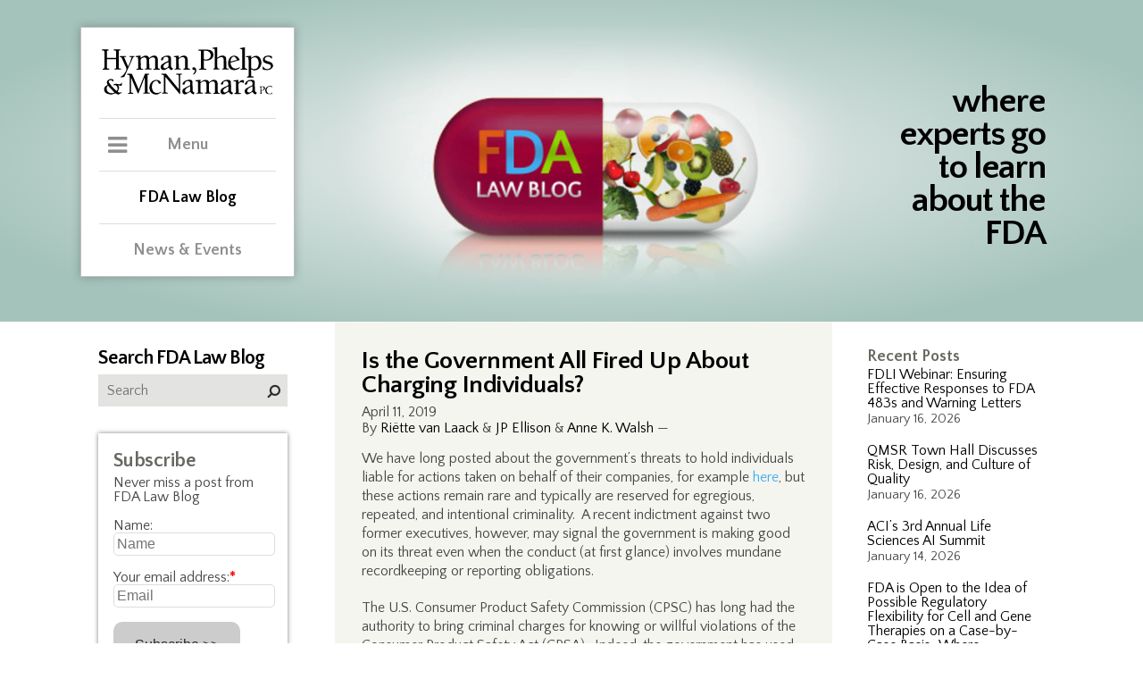

--- FILE ---
content_type: text/html; charset=UTF-8
request_url: https://www.thefdalawblog.com/2019/04/is-the-government-all-fired-up-about-charging-individuals/
body_size: 183016
content:
 <!DOCTYPE html><html lang="en"><head><meta http-equiv="Content-Type" content="text/html; charset=UTF-8" /><meta name="viewport" content="width=device-width, user-scalable=no, initial-scale=1, maximum-scale=1" /><link rel="icon" href="https://www.thefdalawblog.com/wp-content/themes/hymanBlog/public/images/favicon.ico" type="image/x-icon" /><meta http-equiv="Content-Type" content="text/html; charset=UTF-8" /><title> Is the Government All Fired Up About Charging Individuals?</title>  <script defer src="[data-uri]"></script>  <script defer type="text/javascript" src="https://www.thefdalawblog.com/wp-content/themes/hymanBlog/public/js/jquery.min.js"></script> <link rel="stylesheet" type="text/css" media="screen" href="https://www.thefdalawblog.com/wp-content/cache/autoptimize/css/autoptimize_single_8128da5a49e8db9a51f5c76da1cdd385.css" /><link rel="stylesheet" type="text/css" media="screen" href="https://www.thefdalawblog.com/wp-content/cache/autoptimize/css/autoptimize_single_f1f0cfb574a3461ef1aebdeb337b3d67.css" /><link rel="stylesheet" type="text/css" media="print" href="https://www.thefdalawblog.com/wp-content/cache/autoptimize/css/autoptimize_single_94f6dec2fd803e3743d4194c71e0e69a.css" /><link rel="stylesheet" href="https://maxcdn.bootstrapcdn.com/font-awesome/4.7.0/css/font-awesome.min.css"><link href="https://fonts.googleapis.com/css?family=Lato:300,400,400i,700" rel="stylesheet"><link href="https://fonts.googleapis.com/css?family=Quattrocento+Sans:400,400i,700,700i" rel="stylesheet">  <script defer type="text/javascript" src="https://www.thefdalawblog.com/wp-content/themes/hymanBlog/public/js/jquery.min.js"></script> <meta name='robots' content='max-image-preview:large' /><style>img:is([sizes="auto" i], [sizes^="auto," i]) { contain-intrinsic-size: 3000px 1500px }</style><link rel="alternate" type="application/rss+xml" title="FDA Law Blog &raquo; Feed" href="https://www.thefdalawblog.com/feed/" /><link rel="alternate" type="application/rss+xml" title="FDA Law Blog &raquo; Comments Feed" href="https://www.thefdalawblog.com/comments/feed/" />  <script src="//www.googletagmanager.com/gtag/js?id=G-NCKP94CZVR"  data-cfasync="false" data-wpfc-render="false" type="text/javascript" async></script> <script data-cfasync="false" data-wpfc-render="false" type="text/javascript">var mi_version = '9.0.1';
				var mi_track_user = true;
				var mi_no_track_reason = '';
								var MonsterInsightsDefaultLocations = {"page_location":"https:\/\/www.thefdalawblog.com\/2019\/04\/is-the-government-all-fired-up-about-charging-individuals\/"};
				if ( typeof MonsterInsightsPrivacyGuardFilter === 'function' ) {
					var MonsterInsightsLocations = (typeof MonsterInsightsExcludeQuery === 'object') ? MonsterInsightsPrivacyGuardFilter( MonsterInsightsExcludeQuery ) : MonsterInsightsPrivacyGuardFilter( MonsterInsightsDefaultLocations );
				} else {
					var MonsterInsightsLocations = (typeof MonsterInsightsExcludeQuery === 'object') ? MonsterInsightsExcludeQuery : MonsterInsightsDefaultLocations;
				}

								var disableStrs = [
										'ga-disable-G-NCKP94CZVR',
									];

				/* Function to detect opted out users */
				function __gtagTrackerIsOptedOut() {
					for (var index = 0; index < disableStrs.length; index++) {
						if (document.cookie.indexOf(disableStrs[index] + '=true') > -1) {
							return true;
						}
					}

					return false;
				}

				/* Disable tracking if the opt-out cookie exists. */
				if (__gtagTrackerIsOptedOut()) {
					for (var index = 0; index < disableStrs.length; index++) {
						window[disableStrs[index]] = true;
					}
				}

				/* Opt-out function */
				function __gtagTrackerOptout() {
					for (var index = 0; index < disableStrs.length; index++) {
						document.cookie = disableStrs[index] + '=true; expires=Thu, 31 Dec 2099 23:59:59 UTC; path=/';
						window[disableStrs[index]] = true;
					}
				}

				if ('undefined' === typeof gaOptout) {
					function gaOptout() {
						__gtagTrackerOptout();
					}
				}
								window.dataLayer = window.dataLayer || [];

				window.MonsterInsightsDualTracker = {
					helpers: {},
					trackers: {},
				};
				if (mi_track_user) {
					function __gtagDataLayer() {
						dataLayer.push(arguments);
					}

					function __gtagTracker(type, name, parameters) {
						if (!parameters) {
							parameters = {};
						}

						if (parameters.send_to) {
							__gtagDataLayer.apply(null, arguments);
							return;
						}

						if (type === 'event') {
														parameters.send_to = monsterinsights_frontend.v4_id;
							var hookName = name;
							if (typeof parameters['event_category'] !== 'undefined') {
								hookName = parameters['event_category'] + ':' + name;
							}

							if (typeof MonsterInsightsDualTracker.trackers[hookName] !== 'undefined') {
								MonsterInsightsDualTracker.trackers[hookName](parameters);
							} else {
								__gtagDataLayer('event', name, parameters);
							}
							
						} else {
							__gtagDataLayer.apply(null, arguments);
						}
					}

					__gtagTracker('js', new Date());
					__gtagTracker('set', {
						'developer_id.dZGIzZG': true,
											});
					if ( MonsterInsightsLocations.page_location ) {
						__gtagTracker('set', MonsterInsightsLocations);
					}
										__gtagTracker('config', 'G-NCKP94CZVR', {"forceSSL":"true","link_attribution":"true"} );
															window.gtag = __gtagTracker;										(function () {
						/* https://developers.google.com/analytics/devguides/collection/analyticsjs/ */
						/* ga and __gaTracker compatibility shim. */
						var noopfn = function () {
							return null;
						};
						var newtracker = function () {
							return new Tracker();
						};
						var Tracker = function () {
							return null;
						};
						var p = Tracker.prototype;
						p.get = noopfn;
						p.set = noopfn;
						p.send = function () {
							var args = Array.prototype.slice.call(arguments);
							args.unshift('send');
							__gaTracker.apply(null, args);
						};
						var __gaTracker = function () {
							var len = arguments.length;
							if (len === 0) {
								return;
							}
							var f = arguments[len - 1];
							if (typeof f !== 'object' || f === null || typeof f.hitCallback !== 'function') {
								if ('send' === arguments[0]) {
									var hitConverted, hitObject = false, action;
									if ('event' === arguments[1]) {
										if ('undefined' !== typeof arguments[3]) {
											hitObject = {
												'eventAction': arguments[3],
												'eventCategory': arguments[2],
												'eventLabel': arguments[4],
												'value': arguments[5] ? arguments[5] : 1,
											}
										}
									}
									if ('pageview' === arguments[1]) {
										if ('undefined' !== typeof arguments[2]) {
											hitObject = {
												'eventAction': 'page_view',
												'page_path': arguments[2],
											}
										}
									}
									if (typeof arguments[2] === 'object') {
										hitObject = arguments[2];
									}
									if (typeof arguments[5] === 'object') {
										Object.assign(hitObject, arguments[5]);
									}
									if ('undefined' !== typeof arguments[1].hitType) {
										hitObject = arguments[1];
										if ('pageview' === hitObject.hitType) {
											hitObject.eventAction = 'page_view';
										}
									}
									if (hitObject) {
										action = 'timing' === arguments[1].hitType ? 'timing_complete' : hitObject.eventAction;
										hitConverted = mapArgs(hitObject);
										__gtagTracker('event', action, hitConverted);
									}
								}
								return;
							}

							function mapArgs(args) {
								var arg, hit = {};
								var gaMap = {
									'eventCategory': 'event_category',
									'eventAction': 'event_action',
									'eventLabel': 'event_label',
									'eventValue': 'event_value',
									'nonInteraction': 'non_interaction',
									'timingCategory': 'event_category',
									'timingVar': 'name',
									'timingValue': 'value',
									'timingLabel': 'event_label',
									'page': 'page_path',
									'location': 'page_location',
									'title': 'page_title',
									'referrer' : 'page_referrer',
								};
								for (arg in args) {
																		if (!(!args.hasOwnProperty(arg) || !gaMap.hasOwnProperty(arg))) {
										hit[gaMap[arg]] = args[arg];
									} else {
										hit[arg] = args[arg];
									}
								}
								return hit;
							}

							try {
								f.hitCallback();
							} catch (ex) {
							}
						};
						__gaTracker.create = newtracker;
						__gaTracker.getByName = newtracker;
						__gaTracker.getAll = function () {
							return [];
						};
						__gaTracker.remove = noopfn;
						__gaTracker.loaded = true;
						window['__gaTracker'] = __gaTracker;
					})();
									} else {
										console.log("");
					(function () {
						function __gtagTracker() {
							return null;
						}

						window['__gtagTracker'] = __gtagTracker;
						window['gtag'] = __gtagTracker;
					})();
									}</script>  <script defer src="[data-uri]"></script> <style id='wp-emoji-styles-inline-css' type='text/css'>img.wp-smiley, img.emoji {
		display: inline !important;
		border: none !important;
		box-shadow: none !important;
		height: 1em !important;
		width: 1em !important;
		margin: 0 0.07em !important;
		vertical-align: -0.1em !important;
		background: none !important;
		padding: 0 !important;
	}</style><link rel='stylesheet' id='wp-block-library-css' href='https://www.thefdalawblog.com/wp-includes/css/dist/block-library/style.min.css?ver=6.8.3' type='text/css' media='all' /><style id='classic-theme-styles-inline-css' type='text/css'>/*! This file is auto-generated */
.wp-block-button__link{color:#fff;background-color:#32373c;border-radius:9999px;box-shadow:none;text-decoration:none;padding:calc(.667em + 2px) calc(1.333em + 2px);font-size:1.125em}.wp-block-file__button{background:#32373c;color:#fff;text-decoration:none}</style><style id='co-authors-plus-coauthors-style-inline-css' type='text/css'>.wp-block-co-authors-plus-coauthors.is-layout-flow [class*=wp-block-co-authors-plus]{display:inline}</style><style id='co-authors-plus-avatar-style-inline-css' type='text/css'>.wp-block-co-authors-plus-avatar :where(img){height:auto;max-width:100%;vertical-align:bottom}.wp-block-co-authors-plus-coauthors.is-layout-flow .wp-block-co-authors-plus-avatar :where(img){vertical-align:middle}.wp-block-co-authors-plus-avatar:is(.alignleft,.alignright){display:table}.wp-block-co-authors-plus-avatar.aligncenter{display:table;margin-inline:auto}</style><style id='co-authors-plus-image-style-inline-css' type='text/css'>.wp-block-co-authors-plus-image{margin-bottom:0}.wp-block-co-authors-plus-image :where(img){height:auto;max-width:100%;vertical-align:bottom}.wp-block-co-authors-plus-coauthors.is-layout-flow .wp-block-co-authors-plus-image :where(img){vertical-align:middle}.wp-block-co-authors-plus-image:is(.alignfull,.alignwide) :where(img){width:100%}.wp-block-co-authors-plus-image:is(.alignleft,.alignright){display:table}.wp-block-co-authors-plus-image.aligncenter{display:table;margin-inline:auto}</style><style id='collapsing-archives-style-inline-css' type='text/css'></style><style id='global-styles-inline-css' type='text/css'>:root{--wp--preset--aspect-ratio--square: 1;--wp--preset--aspect-ratio--4-3: 4/3;--wp--preset--aspect-ratio--3-4: 3/4;--wp--preset--aspect-ratio--3-2: 3/2;--wp--preset--aspect-ratio--2-3: 2/3;--wp--preset--aspect-ratio--16-9: 16/9;--wp--preset--aspect-ratio--9-16: 9/16;--wp--preset--color--black: #000000;--wp--preset--color--cyan-bluish-gray: #abb8c3;--wp--preset--color--white: #ffffff;--wp--preset--color--pale-pink: #f78da7;--wp--preset--color--vivid-red: #cf2e2e;--wp--preset--color--luminous-vivid-orange: #ff6900;--wp--preset--color--luminous-vivid-amber: #fcb900;--wp--preset--color--light-green-cyan: #7bdcb5;--wp--preset--color--vivid-green-cyan: #00d084;--wp--preset--color--pale-cyan-blue: #8ed1fc;--wp--preset--color--vivid-cyan-blue: #0693e3;--wp--preset--color--vivid-purple: #9b51e0;--wp--preset--gradient--vivid-cyan-blue-to-vivid-purple: linear-gradient(135deg,rgba(6,147,227,1) 0%,rgb(155,81,224) 100%);--wp--preset--gradient--light-green-cyan-to-vivid-green-cyan: linear-gradient(135deg,rgb(122,220,180) 0%,rgb(0,208,130) 100%);--wp--preset--gradient--luminous-vivid-amber-to-luminous-vivid-orange: linear-gradient(135deg,rgba(252,185,0,1) 0%,rgba(255,105,0,1) 100%);--wp--preset--gradient--luminous-vivid-orange-to-vivid-red: linear-gradient(135deg,rgba(255,105,0,1) 0%,rgb(207,46,46) 100%);--wp--preset--gradient--very-light-gray-to-cyan-bluish-gray: linear-gradient(135deg,rgb(238,238,238) 0%,rgb(169,184,195) 100%);--wp--preset--gradient--cool-to-warm-spectrum: linear-gradient(135deg,rgb(74,234,220) 0%,rgb(151,120,209) 20%,rgb(207,42,186) 40%,rgb(238,44,130) 60%,rgb(251,105,98) 80%,rgb(254,248,76) 100%);--wp--preset--gradient--blush-light-purple: linear-gradient(135deg,rgb(255,206,236) 0%,rgb(152,150,240) 100%);--wp--preset--gradient--blush-bordeaux: linear-gradient(135deg,rgb(254,205,165) 0%,rgb(254,45,45) 50%,rgb(107,0,62) 100%);--wp--preset--gradient--luminous-dusk: linear-gradient(135deg,rgb(255,203,112) 0%,rgb(199,81,192) 50%,rgb(65,88,208) 100%);--wp--preset--gradient--pale-ocean: linear-gradient(135deg,rgb(255,245,203) 0%,rgb(182,227,212) 50%,rgb(51,167,181) 100%);--wp--preset--gradient--electric-grass: linear-gradient(135deg,rgb(202,248,128) 0%,rgb(113,206,126) 100%);--wp--preset--gradient--midnight: linear-gradient(135deg,rgb(2,3,129) 0%,rgb(40,116,252) 100%);--wp--preset--font-size--small: 13px;--wp--preset--font-size--medium: 20px;--wp--preset--font-size--large: 36px;--wp--preset--font-size--x-large: 42px;--wp--preset--spacing--20: 0.44rem;--wp--preset--spacing--30: 0.67rem;--wp--preset--spacing--40: 1rem;--wp--preset--spacing--50: 1.5rem;--wp--preset--spacing--60: 2.25rem;--wp--preset--spacing--70: 3.38rem;--wp--preset--spacing--80: 5.06rem;--wp--preset--shadow--natural: 6px 6px 9px rgba(0, 0, 0, 0.2);--wp--preset--shadow--deep: 12px 12px 50px rgba(0, 0, 0, 0.4);--wp--preset--shadow--sharp: 6px 6px 0px rgba(0, 0, 0, 0.2);--wp--preset--shadow--outlined: 6px 6px 0px -3px rgba(255, 255, 255, 1), 6px 6px rgba(0, 0, 0, 1);--wp--preset--shadow--crisp: 6px 6px 0px rgba(0, 0, 0, 1);}:where(.is-layout-flex){gap: 0.5em;}:where(.is-layout-grid){gap: 0.5em;}body .is-layout-flex{display: flex;}.is-layout-flex{flex-wrap: wrap;align-items: center;}.is-layout-flex > :is(*, div){margin: 0;}body .is-layout-grid{display: grid;}.is-layout-grid > :is(*, div){margin: 0;}:where(.wp-block-columns.is-layout-flex){gap: 2em;}:where(.wp-block-columns.is-layout-grid){gap: 2em;}:where(.wp-block-post-template.is-layout-flex){gap: 1.25em;}:where(.wp-block-post-template.is-layout-grid){gap: 1.25em;}.has-black-color{color: var(--wp--preset--color--black) !important;}.has-cyan-bluish-gray-color{color: var(--wp--preset--color--cyan-bluish-gray) !important;}.has-white-color{color: var(--wp--preset--color--white) !important;}.has-pale-pink-color{color: var(--wp--preset--color--pale-pink) !important;}.has-vivid-red-color{color: var(--wp--preset--color--vivid-red) !important;}.has-luminous-vivid-orange-color{color: var(--wp--preset--color--luminous-vivid-orange) !important;}.has-luminous-vivid-amber-color{color: var(--wp--preset--color--luminous-vivid-amber) !important;}.has-light-green-cyan-color{color: var(--wp--preset--color--light-green-cyan) !important;}.has-vivid-green-cyan-color{color: var(--wp--preset--color--vivid-green-cyan) !important;}.has-pale-cyan-blue-color{color: var(--wp--preset--color--pale-cyan-blue) !important;}.has-vivid-cyan-blue-color{color: var(--wp--preset--color--vivid-cyan-blue) !important;}.has-vivid-purple-color{color: var(--wp--preset--color--vivid-purple) !important;}.has-black-background-color{background-color: var(--wp--preset--color--black) !important;}.has-cyan-bluish-gray-background-color{background-color: var(--wp--preset--color--cyan-bluish-gray) !important;}.has-white-background-color{background-color: var(--wp--preset--color--white) !important;}.has-pale-pink-background-color{background-color: var(--wp--preset--color--pale-pink) !important;}.has-vivid-red-background-color{background-color: var(--wp--preset--color--vivid-red) !important;}.has-luminous-vivid-orange-background-color{background-color: var(--wp--preset--color--luminous-vivid-orange) !important;}.has-luminous-vivid-amber-background-color{background-color: var(--wp--preset--color--luminous-vivid-amber) !important;}.has-light-green-cyan-background-color{background-color: var(--wp--preset--color--light-green-cyan) !important;}.has-vivid-green-cyan-background-color{background-color: var(--wp--preset--color--vivid-green-cyan) !important;}.has-pale-cyan-blue-background-color{background-color: var(--wp--preset--color--pale-cyan-blue) !important;}.has-vivid-cyan-blue-background-color{background-color: var(--wp--preset--color--vivid-cyan-blue) !important;}.has-vivid-purple-background-color{background-color: var(--wp--preset--color--vivid-purple) !important;}.has-black-border-color{border-color: var(--wp--preset--color--black) !important;}.has-cyan-bluish-gray-border-color{border-color: var(--wp--preset--color--cyan-bluish-gray) !important;}.has-white-border-color{border-color: var(--wp--preset--color--white) !important;}.has-pale-pink-border-color{border-color: var(--wp--preset--color--pale-pink) !important;}.has-vivid-red-border-color{border-color: var(--wp--preset--color--vivid-red) !important;}.has-luminous-vivid-orange-border-color{border-color: var(--wp--preset--color--luminous-vivid-orange) !important;}.has-luminous-vivid-amber-border-color{border-color: var(--wp--preset--color--luminous-vivid-amber) !important;}.has-light-green-cyan-border-color{border-color: var(--wp--preset--color--light-green-cyan) !important;}.has-vivid-green-cyan-border-color{border-color: var(--wp--preset--color--vivid-green-cyan) !important;}.has-pale-cyan-blue-border-color{border-color: var(--wp--preset--color--pale-cyan-blue) !important;}.has-vivid-cyan-blue-border-color{border-color: var(--wp--preset--color--vivid-cyan-blue) !important;}.has-vivid-purple-border-color{border-color: var(--wp--preset--color--vivid-purple) !important;}.has-vivid-cyan-blue-to-vivid-purple-gradient-background{background: var(--wp--preset--gradient--vivid-cyan-blue-to-vivid-purple) !important;}.has-light-green-cyan-to-vivid-green-cyan-gradient-background{background: var(--wp--preset--gradient--light-green-cyan-to-vivid-green-cyan) !important;}.has-luminous-vivid-amber-to-luminous-vivid-orange-gradient-background{background: var(--wp--preset--gradient--luminous-vivid-amber-to-luminous-vivid-orange) !important;}.has-luminous-vivid-orange-to-vivid-red-gradient-background{background: var(--wp--preset--gradient--luminous-vivid-orange-to-vivid-red) !important;}.has-very-light-gray-to-cyan-bluish-gray-gradient-background{background: var(--wp--preset--gradient--very-light-gray-to-cyan-bluish-gray) !important;}.has-cool-to-warm-spectrum-gradient-background{background: var(--wp--preset--gradient--cool-to-warm-spectrum) !important;}.has-blush-light-purple-gradient-background{background: var(--wp--preset--gradient--blush-light-purple) !important;}.has-blush-bordeaux-gradient-background{background: var(--wp--preset--gradient--blush-bordeaux) !important;}.has-luminous-dusk-gradient-background{background: var(--wp--preset--gradient--luminous-dusk) !important;}.has-pale-ocean-gradient-background{background: var(--wp--preset--gradient--pale-ocean) !important;}.has-electric-grass-gradient-background{background: var(--wp--preset--gradient--electric-grass) !important;}.has-midnight-gradient-background{background: var(--wp--preset--gradient--midnight) !important;}.has-small-font-size{font-size: var(--wp--preset--font-size--small) !important;}.has-medium-font-size{font-size: var(--wp--preset--font-size--medium) !important;}.has-large-font-size{font-size: var(--wp--preset--font-size--large) !important;}.has-x-large-font-size{font-size: var(--wp--preset--font-size--x-large) !important;}
:where(.wp-block-post-template.is-layout-flex){gap: 1.25em;}:where(.wp-block-post-template.is-layout-grid){gap: 1.25em;}
:where(.wp-block-columns.is-layout-flex){gap: 2em;}:where(.wp-block-columns.is-layout-grid){gap: 2em;}
:root :where(.wp-block-pullquote){font-size: 1.5em;line-height: 1.6;}</style><link rel='stylesheet' id='afr-css-css' href='https://www.thefdalawblog.com/wp-content/cache/autoptimize/css/autoptimize_single_c79547e7ea67c9f08006810ce7a43562.css?ver=6.8.3' type='text/css' media='all' /><link rel='stylesheet' id='wp-pagenavi-css' href='https://www.thefdalawblog.com/wp-content/cache/autoptimize/css/autoptimize_single_73d29ecb3ae4eb2b78712fab3a46d32d.css?ver=2.70' type='text/css' media='all' /><link rel='stylesheet' id='style.css-css' href='https://www.thefdalawblog.com/wp-content/cache/autoptimize/css/autoptimize_single_2f05e9c3b16c5354a722aa6d06babdec.css?ver=6.8.3' type='text/css' media='all' /> <script defer type="text/javascript" src="https://www.thefdalawblog.com/wp-content/plugins/google-analytics-for-wordpress/assets/js/frontend-gtag.min.js?ver=9.0.1" id="monsterinsights-frontend-script-js"></script> <script data-cfasync="false" data-wpfc-render="false" type="text/javascript" id='monsterinsights-frontend-script-js-extra'>var monsterinsights_frontend = {"js_events_tracking":"true","download_extensions":"doc,pdf,ppt,zip,xls,docx,pptx,xlsx","inbound_paths":"[{\"path\":\"\\\/go\\\/\",\"label\":\"affiliate\"},{\"path\":\"\\\/recommend\\\/\",\"label\":\"affiliate\"}]","home_url":"https:\/\/www.thefdalawblog.com","hash_tracking":"false","v4_id":"G-NCKP94CZVR"};</script> <script defer type="text/javascript" src="https://www.thefdalawblog.com/wp-content/cache/autoptimize/js/autoptimize_single_f3f5bbab353010971122ea8fe246efa3.js?ver=0.1" id="afr-js-js"></script> <script type="text/javascript" src="https://www.thefdalawblog.com/wp-includes/js/jquery/jquery.min.js?ver=3.7.1" id="jquery-core-js"></script> <script defer type="text/javascript" src="https://www.thefdalawblog.com/wp-includes/js/jquery/jquery-migrate.min.js?ver=3.4.1" id="jquery-migrate-js"></script> <link rel="https://api.w.org/" href="https://www.thefdalawblog.com/wp-json/" /><link rel="alternate" title="JSON" type="application/json" href="https://www.thefdalawblog.com/wp-json/wp/v2/posts/10593" /><link rel="EditURI" type="application/rsd+xml" title="RSD" href="https://www.thefdalawblog.com/xmlrpc.php?rsd" /><meta name="generator" content="WordPress 6.8.3" /><link rel="canonical" href="https://www.thefdalawblog.com/2019/04/is-the-government-all-fired-up-about-charging-individuals/" /><link rel='shortlink' href='https://www.thefdalawblog.com/?p=10593' /><link rel="alternate" title="oEmbed (JSON)" type="application/json+oembed" href="https://www.thefdalawblog.com/wp-json/oembed/1.0/embed?url=https%3A%2F%2Fwww.thefdalawblog.com%2F2019%2F04%2Fis-the-government-all-fired-up-about-charging-individuals%2F" /><link rel="alternate" title="oEmbed (XML)" type="text/xml+oembed" href="https://www.thefdalawblog.com/wp-json/oembed/1.0/embed?url=https%3A%2F%2Fwww.thefdalawblog.com%2F2019%2F04%2Fis-the-government-all-fired-up-about-charging-individuals%2F&#038;format=xml" />  <script defer src="https://www.googletagmanager.com/gtag/js?id=?G-NCKP94CZVR"></script> <script defer src="[data-uri]"></script> <meta property="og:type" content="article" /><meta property="og:title" content="Is the Government All Fired Up About Charging Individuals?" /><meta property="og:url" content="https://www.thefdalawblog.com/2019/04/is-the-government-all-fired-up-about-charging-individuals/" /><meta property="og:description" content="We have long posted about the government’s threats to hold individuals liable for actions taken on behalf of their companies, for example here, but these actions remain rare and typically are reser…" /><meta property="article:published_time" content="2019-04-11T10:30:27+00:00" /><meta property="article:modified_time" content="2019-04-11T10:30:27+00:00" /><meta property="og:site_name" content="FDA Law Blog" /><meta property="og:image" content="https://s0.wp.com/i/blank.jpg" /><meta property="og:locale" content="en_US" /><meta name="twitter:text:title" content="Is the Government All Fired Up About Charging Individuals?" /><meta name="twitter:card" content="summary" /></head><body class="wp-singular post-template-default single single-post postid-10593 single-format-standard wp-theme-hymanBlog do-etfw"  > <noscript><iframe src="https://www.googletagmanager.com/ns.html?id=GTM-TB72WFT9"
height="0" width="0" style="display:none;visibility:hidden"></iframe></noscript><div id="siteContainer" class="wp-singular post-template-default single single-post postid-10593 single-format-standard wp-theme-hymanBlog do-etfw"><header id="masthead" ><div class="siteCenter " style="background-image: url(https://www.thefdalawblog.com/wp-content/uploads/blogHeader.png)" ><div id="pageHeader"> <span class="tagline">where experts go to learn about the FDA</span> <a href="/" class="mobileOnly" title="FDA Law Blog"></a><div class="printOnly"> <span class="blogName">FDA Law Blog</span> <span class="headline">where experts go to learn about FDA</span></div></div><div id="fade" class="mobileOnly"></div><div class="clear"></div><div id="mainMenuContainer"> <a href="https://hpm.com/" title="Hyman, Phelps & McNamara, P.C." target="_blank"><img id="logo" src="https://www.thefdalawblog.com/wp-content/themes/hymanBlog/public/images/hymanLogo.svg" alt="Hyman, Phelps & McNamara, P.C." /></a><div id="mobileMenuToggle" class="mobileOnly"><span class="toggle">Menu</span></div><div id="menuWrapper"><div> <span class="toggle">Menu</span><div id="mainMenu"><nav id="main"><ul><li class=""><a href="http://www.hpm.com/practices/" title="Practices">Practices</a></li><li class=""><a href="http://www.hpm.com/industries/" title="Industries">Industries</a></li><li class=""><a href="http://www.hpm.com/fda-regulatory-categories" title="FDA Regulatory Categories">FDA Regulatory Categories</a></li><li class=""><a href="http://www.hpm.com/professionals/" title="Professionals">Professionals</a></li><li class=""><a href="http://www.hpm.com/about-us/" title="About Us">About Us</a></li><li class=""><a href="http://www.hpm.com/contact/" title="Contact">Contact</a></li></ul></nav><div id="menuFooter"><ul><li><a href="https://www.linkedin.com/company-beta/547593/" title="LinkedIn" target="_blank"><i class="fa fa-linkedin"></i><span class="hide">LinkedIn</span></a></li><li><a href="https://twitter.com/fdalawblog" title="Twitter" target="_blank"><i class="fa fa-twitter"></i><span class="hide">Twitter</span></a></li></ul></div></div></div><div> <a href="/"class="active">FDA Law Blog</a></div><div> <a href="http://www.hpm.com/news-events/">News &amp Events</a></div><div class="mobileMenuFooter mobileOnly"><ul><li><a href="https://www.linkedin.com/company-beta/547593/" title="LinkedIn" target="_blank"><i class="fa fa-linkedin"></i><span class="hide">LinkedIn</span></a></li><li><a href="https://twitter.com/fdalawblog" title="Twitter" target="_blank"><i class="fa fa-twitter"></i><span class="hide">Twitter</span></a></li></ul></div></div></div></div></header><section id="mainContent"><div class="siteCenter"><div class="colRight"><div class="sidebar"><li id="recent-posts-2" class="widget widget_recent_entries"> <span class="title hide">Recent Posts</span><ul><li> <a href="https://www.thefdalawblog.com/2026/01/fdli-webinar-ensuring-effective-responses-to-fda-483s-and-warning-letters/">FDLI Webinar: Ensuring Effective Responses to FDA 483s and Warning Letters</a> <span class="post-date">January 16, 2026</span></li><li> <a href="https://www.thefdalawblog.com/2026/01/qmsr-town-hall-discusses-risk-design-and-culture-of-quality/">QMSR Town Hall Discusses Risk, Design, and Culture of Quality</a> <span class="post-date">January 16, 2026</span></li><li> <a href="https://www.thefdalawblog.com/2026/01/acis-3rd-annual-life-sciences-ai-summit/">ACI&#8217;s 3rd Annual Life Sciences AI Summit</a> <span class="post-date">January 14, 2026</span></li><li> <a href="https://www.thefdalawblog.com/2026/01/fda-is-open-to-the-idea-of-possible-regulatory-flexibility-for-cell-and-gene-therapies-on-a-case-by-case-basiswhere-appropriate/">FDA is Open to the Idea of Possible Regulatory Flexibility for Cell and Gene Therapies on a Case-by-Case Basis…Where Appropriate</a> <span class="post-date">January 13, 2026</span></li><li> <a href="https://www.thefdalawblog.com/2026/01/ret-dea-chief-alj-mulrooney-and-hpms-andrew-hull-to-present-at-the-aci-controlled-substance-summit/">Ret. DEA Chief ALJ Mulrooney and HPM’s Andrew Hull to Present at the ACI Controlled Substance Summit</a> <span class="post-date">January 13, 2026</span></li></ul></li><li id="text-4" class="widget widget_text"><span class="title hide">Trackers</span><div class="textwidget"><ul><li><a href="/wp-content/uploads/180-Day.xlsx" target="_blank" rel="noopener">180-Day Exclusivity Tracker</a></li><li><a href="/wp-content/uploads/CPTracker.xls" target="_blank" rel="noopener">FDA Citizen Petition Tracker</a></li><li><a href="/wp-content/uploads/REMS_Tracker.xls" target="_blank" rel="noopener">REMS Tracker (Historical &#8211; Not Recently Updated)</a></li><li><a href="/wp-content/uploads/Legislation_Tracker.xls" target="_blank" rel="noopener">FDA Legislation Tracker</a></li></ul></div></li><li id="text-9" class="widget widget_text"><div class="textwidget"><p><strong><a style="color: #dc5a15; font-size: 18px;" href="http://www.fdalawblog.net/orange-book-archives/">Orange Book Archives</a></strong></p><p>&nbsp;</p><p><strong><a style="color: #2615dc; font-size: 18px;" href="https://www.thefdalawblog.com/anda-paragraph-iv-patent-certifications-list-archive">ANDA Paragraph IV Patent Certifications List Archives</a></strong></p></div></li><li id="text-5" class="widget widget_text"><span class="title hide">Scorecards</span><div class="textwidget"><ul><li><a href="http://www.fdalawblog.net/fda_law_blog_hyman_phelps/2014/09/the-generic-drug-labeling-carve-out-scorecard.html" target="_blank" rel="noopener">Generic Drug Labeling Carve-Out Scorecard </a></li><li><a href="http://www.fdalawblog.net/fda_law_blog_hyman_phelps/2013/09/biosimilars-state-legislation-scorecard.html" target="_blank" rel="noopener">Biosimilars State Legislation Scorecard (Historical &#8211; Not Recently Updated) </a></li></ul></div></li><li id="text-6" class="widget widget_text"><span class="title hide">Blogroll</span><div class="textwidget"><ul><li><a href="http://www.bigmoleculewatch.com" target="_blank" rel="noopener">Big Molecule Watch Blog</a></li><li><a href="http://www.bna.com/health-care-blog/" target="_blank" rel="noopener">Bloomberg BNA Health Care Blog</a></li><li><a href="http://druganddevicelaw.blogspot.com/" target="_blank" rel="noopener">Drug and Device Law Blog</a></li><li><a href="http://www.eyeonfda.com/" target="_blank" rel="noopener">Eye on FDA</a></li><li><a href="http://www.fdamatters.com" target="_blank" rel="noopener">FDA Matters</a></li><li><a href="http://blogs.law.harvard.edu/billofhealth/" target="_blank" rel="noopener">Harvard Law Bill of Health</a></li><li><a href="http://invivoblog.blogspot.com/" target="_blank" rel="noopener">IN VIVO Blog</a></li><li><a href="http://coreynahman.com/#InternetDrugNews.com" target="_blank" rel="noopener">Internet Drug News.com</a></li><li><a href="https://www.lachmanconsultants.com/blog/" target="_blank" rel="noopener">Lachman Consultants Blog</a></li><li><a href="http://www.medicaldevicestoday.com" target="_blank" rel="noopener">Medical Devices Today</a></li><li><a href="http://www.orangebookblog.com" target="_blank" rel="noopener">Orange Book Blog</a></li><li><a href="http://www.orangebookinsights.com/" target="_blank" rel="noopener">The Orange Book Insights Blog<br /> </a></li><li><a href="http://www.pharma-iq.com" target="_blank" rel="noopener">Pharma IQ</a></li><li><a href="https://www.statnews.com/category/the-regulars/pharmalot/" target="_blank" rel="noopener">Pharmalot</a></li><li><a href="http://www.scotusblog.com/movabletype/" target="_blank" rel="noopener">SCOTUS Blog</a></li><li><a href="http://volokh.com/" target="_blank" rel="noopener">The Volokh Conspiracy</a></li><li><a href="http://www.wlflegalpulse.com" target="_blank" rel="noopener">WLF Legal Pulse</a></li></ul></div></li><li id="text-7" class="widget widget_text"><span class="title hide">Resources</span><div class="textwidget"><ul><li><a title="" href="http://www.cms.hhs.gov" target="_blank" rel="noopener">Centers for Medicare &amp; Medicaid Services</a></li><li><a title="" href="http://www.dea.gov" target="_blank" rel="noopener">Drug Enforcement Administration</a></li><li><a title="" href="http://www.fda.gov/" target="_blank" rel="noopener">Food and Drug Administration</a></li></ul></div></li><li id="categories-2" class="widget widget_categories"><span class="title hide">Categories</span><ul><li class="cat-item cat-item-32"><a href="https://www.thefdalawblog.com/category/advertising-and-promotion/">Advertising and Promotion (Federal Trade Commission)</a></li><li class="cat-item cat-item-30"><a href="https://www.thefdalawblog.com/category/advertising-and-promotion-opdp/">Advertising and Promotion (OPDP)</a></li><li class="cat-item cat-item-28"><a href="https://www.thefdalawblog.com/category/animal-drugs-and-feeds/">Animal Drugs and Feeds</a></li><li class="cat-item cat-item-36"><a href="https://www.thefdalawblog.com/category/biosimilars/">Biosimilars</a></li><li class="cat-item cat-item-88"><a href="https://www.thefdalawblog.com/category/cannabis/">Cannabis</a></li><li class="cat-item cat-item-37"><a href="https://www.thefdalawblog.com/category/compliance/">cGMP Compliance</a></li><li class="cat-item cat-item-38"><a href="https://www.thefdalawblog.com/category/consumer-product-safety-commission/">Consumer Product Safety Commission</a></li><li class="cat-item cat-item-9"><a href="https://www.thefdalawblog.com/category/controlled-substances/">Controlled Substances</a></li><li class="cat-item cat-item-21"><a href="https://www.thefdalawblog.com/category/cosmetics/">Cosmetics</a></li><li class="cat-item cat-item-102"><a href="https://www.thefdalawblog.com/category/covid19/">COVID19</a></li><li class="cat-item cat-item-25"><a href="https://www.thefdalawblog.com/category/current-affairs/">Current Affairs</a></li><li class="cat-item cat-item-18"><a href="https://www.thefdalawblog.com/category/dietary-supplements/">Dietary Supplements</a></li><li class="cat-item cat-item-15"><a href="https://www.thefdalawblog.com/category/drug-development/">Drug Development</a></li><li class="cat-item cat-item-10"><a href="https://www.thefdalawblog.com/category/drug-enforcement-administration/">Drug Enforcement Administration</a></li><li class="cat-item cat-item-16"><a href="https://www.thefdalawblog.com/category/enforcement/">Enforcement</a></li><li class="cat-item cat-item-13"><a href="https://www.thefdalawblog.com/category/fda-news/">FDA News</a></li><li class="cat-item cat-item-11"><a href="https://www.thefdalawblog.com/category/foods/">Foods</a></li><li class="cat-item cat-item-27"><a href="https://www.thefdalawblog.com/category/foods-and-dietary-supplements/">Foods and Dietary Supplements</a></li><li class="cat-item cat-item-19"><a href="https://www.thefdalawblog.com/category/fraud/">Fraud and Abuse</a></li><li class="cat-item cat-item-23"><a href="https://www.thefdalawblog.com/category/government-pricing/">Government Pricing</a></li><li class="cat-item cat-item-6"><a href="https://www.thefdalawblog.com/category/hatch-waxman/">Hatch-Waxman</a></li><li class="cat-item cat-item-29"><a href="https://www.thefdalawblog.com/category/health-care/">Health Care</a></li><li class="cat-item cat-item-22"><a href="https://www.thefdalawblog.com/category/health-privacy/">Health Privacy</a></li><li class="cat-item cat-item-20"><a href="https://www.thefdalawblog.com/category/import-export/">Import/Export</a></li><li class="cat-item cat-item-33"><a href="https://www.thefdalawblog.com/category/in-vitro-diagnostic-devices/">In Vitro Diagnostic Devices</a></li><li class="cat-item cat-item-34"><a href="https://www.thefdalawblog.com/category/jobs/">Jobs</a></li><li class="cat-item cat-item-14"><a href="https://www.thefdalawblog.com/category/medical-devices/">Medical Devices</a></li><li class="cat-item cat-item-17"><a href="https://www.thefdalawblog.com/category/miscellaneous/">Miscellaneous</a></li><li class="cat-item cat-item-7"><a href="https://www.thefdalawblog.com/category/orphan-drugs/">Orphan Drugs</a></li><li class="cat-item cat-item-31"><a href="https://www.thefdalawblog.com/category/otc-drugs-and-cosmetics/">OTC Drugs and Cosmetics</a></li><li class="cat-item cat-item-8"><a href="https://www.thefdalawblog.com/category/prescription-drugs-and-biologics/">Prescription Drugs and Biologics</a></li><li class="cat-item cat-item-35"><a href="https://www.thefdalawblog.com/category/product-jurisdiction-and-combination-products/">Product Jurisdiction and Combination Products</a></li><li class="cat-item cat-item-12"><a href="https://www.thefdalawblog.com/category/reimbursement/">Reimbursement</a></li><li class="cat-item cat-item-39"><a href="https://www.thefdalawblog.com/category/tissue-products/">Tissue Products</a></li><li class="cat-item cat-item-24"><a href="https://www.thefdalawblog.com/category/tobacco/">Tobacco</a></li><li class="cat-item cat-item-1"><a href="https://www.thefdalawblog.com/category/uncategorized/">Uncategorized</a></li></ul></li></div><div class="colorized narrative"><div id="postHeader"><h1>Is the Government All Fired Up About Charging Individuals?</h1><span class="date">April 11, 2019</span><span class="author">By <a href="http://www.hpm.com/professionals/riette-van-laack/" target="_blank" title="Riëtte van Laack">Riëtte van Laack</a> & <a href="http://www.hpm.com/professionals/james-ellison/" target="_blank" title="JP Ellison">JP Ellison</a> & <a href="http://www.hpm.com/professionals/anne-walsh/" target="_blank" title="Anne K. Walsh">Anne K. Walsh</a> &mdash;</span></div><div id="overview"><p>We have long posted about the government’s threats to hold individuals liable for actions taken on behalf of their companies, for example <a href="http://www.fdalawblog.net/2016/05/yates-update-on-yates-memo/">here</a>, but these actions remain rare and typically are reserved for egregious, repeated, and intentional criminality.  A recent indictment against two former executives, however, may signal the government is making good on its threat even when the conduct (at first glance) involves mundane recordkeeping or reporting obligations.</p><p>The U.S. Consumer Product Safety Commission (CPSC) has long had the authority to bring criminal charges for knowing or willful violations of the Consumer Product Safety Act (CPSA).  Indeed, the government has used this power to charge parties for things like repeated importation of banned consumer products into the United States.  But the CPSC has never used its criminal authority to charge individuals for failing to report information to CPSC about potentially defective products.  Until recently.</p><p>On March 28, the government filed an <a href="http://www.fdalawblog.net/wp-content/uploads/2019/04/CPSC-indictment-failure-to-report.pdf">indictment</a> against Simon Chu, the Chief Administrative Officer, and Charley Loh, the Chief Executive Officer, of “unindicted co-conspirator” companies that sold dehumidifiers to US consumers.   According to the indictment, as early as September 2012, Chu, Loh, and their companies received multiple reports that their Chinese dehumidifiers were defective, dangerous, and could catch fire.  The defendants then conducted testing that confirmed that these dehumidifiers could pose safety issues.</p><p>Section 15(b) of the CPSA requires manufacturers, importers, and distributors (and their individual directors, officers, and agents) to report “immediately” to the CPSC information that reasonably supports the conclusion that a consumer product contains a defect that could create a substantial product hazard or creates an unreasonable risk of serious injury or death.  The defendants allegedly knew of the reporting obligations under the CPSC, but not only failed to report the incidents to the CPSC as required, but made affirmative representations to the CPSC that the humidifiers were not defective and hazardous.  In addition, Chu and Loh continued to sell these products for at least six months, and provided retailers with false certifications that the products met safety standards.</p><p>Even though the government <a href="https://www.justice.gov/opa/pr/two-corporate-executives-indicted-first-ever-criminal-prosecution-failure-report-under">touts</a> this case as the “First-Ever Criminal Prosecution for Failure to Report” under the CPSA, the allegations describe much broader criminality of lies and cover-ups.  Indeed, although the manufacturer companies are unnamed in the indictment, it appears they are the same companies that agreed to <a href="https://www.cpsc.gov/content/gree-agrees-to-pay-record-1545-million-civil-penalty-improve-internal-compliance-for-failure">settle</a> with the CPSC a few years ago for the same conduct.  The $15.4 million paid by Gree Electric Appliances Inc., of Zhuhai, China; Hong Kong Gree Electric Appliances Sales Co. Ltd., of Hong Kong; and Gree USA Sales Ltd., of City of Industry, Calif., was the highest civil penalty ever imposed under the CPSA.   As part of the settlement, these companies agreed to “implement and maintain a compliance program designed to ensure compliance with the CPSA and regulations enforced by the Commission with respect to any consumer product manufactured, imported, distributed, or sold by Gree,” which included a variety of compliance provisions related to reporting.</p><p>So perhaps this case is not as ground-breaking as advertised given the full story.  Nevertheless, it serves as a useful reminder to company executives that the risk of criminal exposure is real.</p></div><div class="meta clearfix"><div class="category"><span>Categories</span>: <a href="https://www.thefdalawblog.com/category/consumer-product-safety-commission/" rel="category tag">Consumer Product Safety Commission</a> | &nbsp;<a href="https://www.thefdalawblog.com/category/enforcement/" rel="category tag">Enforcement</a></div></div><div class="socialShare"> <a href="https://twitter.com/share/?u=https%3A%2F%2Fwww.thefdalawblog.com%2F2019%2F04%2Fis-the-government-all-fired-up-about-charging-individuals%2F&text=Is+the+Government+All+Fired+Up+About+Charging+Individuals%3F" title="Share on Twitter" target="_blank"><i class="fa fa-twitter-square"></i></a> <a href="https://www.facebook.com/sharer.php/?u=https%3A%2F%2Fwww.thefdalawblog.com%2F2019%2F04%2Fis-the-government-all-fired-up-about-charging-individuals%2F" title="Share on Facebook" target="_blank"><i class="fa fa-facebook-square"></i></a> <a href="https://www.linkedin.com/shareArticle/?mini=true&url=https%3A%2F%2Fwww.thefdalawblog.com%2F2019%2F04%2Fis-the-government-all-fired-up-about-charging-individuals%2F&title=Is+the+Government+All+Fired+Up+About+Charging+Individuals%3F&summary=" title="Share on LinkedIn" target="_blank"><i class="fa fa-linkedin-square"></i></a></div></div><div class="clear"></div></div><div class="colLeft sidebar"><div><h3 class="side-title">Search FDA Law Blog</h3><form role="search" method="get" id="searchform" action="https://www.thefdalawblog.com/"><div> <input type="text" value="" placeholder="Search" name="s" id="s" /> <button type="submit"  id="searchsubmit"> <i class="fa fa-search fa-flip-horizontal"></i> </button></div><div class="clear"></div></form></div><div><h3 class="side-title">Subscribe</h3><script defer src="[data-uri]"></script><form id="mc4wp-form-1" class="mc4wp-form mc4wp-form-12650" method="post" data-id="12650" data-name="Subscribe" ><div class="mc4wp-form-fields"><p> Never miss a post from FDA Law Blog</p> <br><p> <label>Name:</label><br> <input type="text" name="FNAME" placeholder="Name" size="18"></p> <br><p> <label>Your email address:<b style="color:red" title="Required">*</b></label><br> <input type="email" name="EMAIL" placeholder="Email" size="18" required /></p> <br><p> <input type="submit" class="btn btn-default btn-submit" value="Subscribe >>" /></p> <br></div><label style="display: none !important;">Leave this field empty if you're human: <input type="text" name="_mc4wp_honeypot" value="" tabindex="-1" autocomplete="off" /></label><input type="hidden" name="_mc4wp_timestamp" value="1768765700" /><input type="hidden" name="_mc4wp_form_id" value="12650" /><input type="hidden" name="_mc4wp_form_element_id" value="mc4wp-form-1" /><div class="mc4wp-response"></div></form></div><div><h3 class="side-title">Latest Tweets</h3> <a class="twitter-timeline" data-height="400" data-theme="light" data-link-color="#3b94d9" data-border-color="#f5f5f5" data-chrome="noheader nofooter noborders noscrollbar transparent" href="https://twitter.com/fdalawblog">Tweets by @fdalawblog</a></div><div><h3 class="side-title">Awards &#038; Honors</h3><div class="textwidget"><ul><li><a href="https://www.thefdalawblog.com/2024/09/sixteen-hpm-attorneys-recognized-by-best-lawyers-in-2025-in-america/"><strong>Best Lawyers in America® &#8211; 2025</strong></a></li><li><strong>Ranked in Chambers USA &#8211; 2024</strong></li></ul></div></div><div class="mobileOnly"><li id="recent-posts-2" class="widget widget_recent_entries"> <span class="title hide">Recent Posts</span><ul><li> <a href="https://www.thefdalawblog.com/2026/01/fdli-webinar-ensuring-effective-responses-to-fda-483s-and-warning-letters/">FDLI Webinar: Ensuring Effective Responses to FDA 483s and Warning Letters</a> <span class="post-date">January 16, 2026</span></li><li> <a href="https://www.thefdalawblog.com/2026/01/qmsr-town-hall-discusses-risk-design-and-culture-of-quality/">QMSR Town Hall Discusses Risk, Design, and Culture of Quality</a> <span class="post-date">January 16, 2026</span></li><li> <a href="https://www.thefdalawblog.com/2026/01/acis-3rd-annual-life-sciences-ai-summit/">ACI&#8217;s 3rd Annual Life Sciences AI Summit</a> <span class="post-date">January 14, 2026</span></li><li> <a href="https://www.thefdalawblog.com/2026/01/fda-is-open-to-the-idea-of-possible-regulatory-flexibility-for-cell-and-gene-therapies-on-a-case-by-case-basiswhere-appropriate/">FDA is Open to the Idea of Possible Regulatory Flexibility for Cell and Gene Therapies on a Case-by-Case Basis…Where Appropriate</a> <span class="post-date">January 13, 2026</span></li><li> <a href="https://www.thefdalawblog.com/2026/01/ret-dea-chief-alj-mulrooney-and-hpms-andrew-hull-to-present-at-the-aci-controlled-substance-summit/">Ret. DEA Chief ALJ Mulrooney and HPM’s Andrew Hull to Present at the ACI Controlled Substance Summit</a> <span class="post-date">January 13, 2026</span></li></ul></li><li id="text-4" class="widget widget_text"><span class="title hide">Trackers</span><div class="textwidget"><ul><li><a href="/wp-content/uploads/180-Day.xlsx" target="_blank" rel="noopener">180-Day Exclusivity Tracker</a></li><li><a href="/wp-content/uploads/CPTracker.xls" target="_blank" rel="noopener">FDA Citizen Petition Tracker</a></li><li><a href="/wp-content/uploads/REMS_Tracker.xls" target="_blank" rel="noopener">REMS Tracker (Historical &#8211; Not Recently Updated)</a></li><li><a href="/wp-content/uploads/Legislation_Tracker.xls" target="_blank" rel="noopener">FDA Legislation Tracker</a></li></ul></div></li><li id="text-9" class="widget widget_text"><div class="textwidget"><p><strong><a style="color: #dc5a15; font-size: 18px;" href="http://www.fdalawblog.net/orange-book-archives/">Orange Book Archives</a></strong></p><p>&nbsp;</p><p><strong><a style="color: #2615dc; font-size: 18px;" href="https://www.thefdalawblog.com/anda-paragraph-iv-patent-certifications-list-archive">ANDA Paragraph IV Patent Certifications List Archives</a></strong></p></div></li><li id="text-5" class="widget widget_text"><span class="title hide">Scorecards</span><div class="textwidget"><ul><li><a href="http://www.fdalawblog.net/fda_law_blog_hyman_phelps/2014/09/the-generic-drug-labeling-carve-out-scorecard.html" target="_blank" rel="noopener">Generic Drug Labeling Carve-Out Scorecard </a></li><li><a href="http://www.fdalawblog.net/fda_law_blog_hyman_phelps/2013/09/biosimilars-state-legislation-scorecard.html" target="_blank" rel="noopener">Biosimilars State Legislation Scorecard (Historical &#8211; Not Recently Updated) </a></li></ul></div></li><li id="text-6" class="widget widget_text"><span class="title hide">Blogroll</span><div class="textwidget"><ul><li><a href="http://www.bigmoleculewatch.com" target="_blank" rel="noopener">Big Molecule Watch Blog</a></li><li><a href="http://www.bna.com/health-care-blog/" target="_blank" rel="noopener">Bloomberg BNA Health Care Blog</a></li><li><a href="http://druganddevicelaw.blogspot.com/" target="_blank" rel="noopener">Drug and Device Law Blog</a></li><li><a href="http://www.eyeonfda.com/" target="_blank" rel="noopener">Eye on FDA</a></li><li><a href="http://www.fdamatters.com" target="_blank" rel="noopener">FDA Matters</a></li><li><a href="http://blogs.law.harvard.edu/billofhealth/" target="_blank" rel="noopener">Harvard Law Bill of Health</a></li><li><a href="http://invivoblog.blogspot.com/" target="_blank" rel="noopener">IN VIVO Blog</a></li><li><a href="http://coreynahman.com/#InternetDrugNews.com" target="_blank" rel="noopener">Internet Drug News.com</a></li><li><a href="https://www.lachmanconsultants.com/blog/" target="_blank" rel="noopener">Lachman Consultants Blog</a></li><li><a href="http://www.medicaldevicestoday.com" target="_blank" rel="noopener">Medical Devices Today</a></li><li><a href="http://www.orangebookblog.com" target="_blank" rel="noopener">Orange Book Blog</a></li><li><a href="http://www.orangebookinsights.com/" target="_blank" rel="noopener">The Orange Book Insights Blog<br /> </a></li><li><a href="http://www.pharma-iq.com" target="_blank" rel="noopener">Pharma IQ</a></li><li><a href="https://www.statnews.com/category/the-regulars/pharmalot/" target="_blank" rel="noopener">Pharmalot</a></li><li><a href="http://www.scotusblog.com/movabletype/" target="_blank" rel="noopener">SCOTUS Blog</a></li><li><a href="http://volokh.com/" target="_blank" rel="noopener">The Volokh Conspiracy</a></li><li><a href="http://www.wlflegalpulse.com" target="_blank" rel="noopener">WLF Legal Pulse</a></li></ul></div></li><li id="text-7" class="widget widget_text"><span class="title hide">Resources</span><div class="textwidget"><ul><li><a title="" href="http://www.cms.hhs.gov" target="_blank" rel="noopener">Centers for Medicare &amp; Medicaid Services</a></li><li><a title="" href="http://www.dea.gov" target="_blank" rel="noopener">Drug Enforcement Administration</a></li><li><a title="" href="http://www.fda.gov/" target="_blank" rel="noopener">Food and Drug Administration</a></li></ul></div></li><li id="categories-2" class="widget widget_categories"><span class="title hide">Categories</span><ul><li class="cat-item cat-item-32"><a href="https://www.thefdalawblog.com/category/advertising-and-promotion/">Advertising and Promotion (Federal Trade Commission)</a></li><li class="cat-item cat-item-30"><a href="https://www.thefdalawblog.com/category/advertising-and-promotion-opdp/">Advertising and Promotion (OPDP)</a></li><li class="cat-item cat-item-28"><a href="https://www.thefdalawblog.com/category/animal-drugs-and-feeds/">Animal Drugs and Feeds</a></li><li class="cat-item cat-item-36"><a href="https://www.thefdalawblog.com/category/biosimilars/">Biosimilars</a></li><li class="cat-item cat-item-88"><a href="https://www.thefdalawblog.com/category/cannabis/">Cannabis</a></li><li class="cat-item cat-item-37"><a href="https://www.thefdalawblog.com/category/compliance/">cGMP Compliance</a></li><li class="cat-item cat-item-38"><a href="https://www.thefdalawblog.com/category/consumer-product-safety-commission/">Consumer Product Safety Commission</a></li><li class="cat-item cat-item-9"><a href="https://www.thefdalawblog.com/category/controlled-substances/">Controlled Substances</a></li><li class="cat-item cat-item-21"><a href="https://www.thefdalawblog.com/category/cosmetics/">Cosmetics</a></li><li class="cat-item cat-item-102"><a href="https://www.thefdalawblog.com/category/covid19/">COVID19</a></li><li class="cat-item cat-item-25"><a href="https://www.thefdalawblog.com/category/current-affairs/">Current Affairs</a></li><li class="cat-item cat-item-18"><a href="https://www.thefdalawblog.com/category/dietary-supplements/">Dietary Supplements</a></li><li class="cat-item cat-item-15"><a href="https://www.thefdalawblog.com/category/drug-development/">Drug Development</a></li><li class="cat-item cat-item-10"><a href="https://www.thefdalawblog.com/category/drug-enforcement-administration/">Drug Enforcement Administration</a></li><li class="cat-item cat-item-16"><a href="https://www.thefdalawblog.com/category/enforcement/">Enforcement</a></li><li class="cat-item cat-item-13"><a href="https://www.thefdalawblog.com/category/fda-news/">FDA News</a></li><li class="cat-item cat-item-11"><a href="https://www.thefdalawblog.com/category/foods/">Foods</a></li><li class="cat-item cat-item-27"><a href="https://www.thefdalawblog.com/category/foods-and-dietary-supplements/">Foods and Dietary Supplements</a></li><li class="cat-item cat-item-19"><a href="https://www.thefdalawblog.com/category/fraud/">Fraud and Abuse</a></li><li class="cat-item cat-item-23"><a href="https://www.thefdalawblog.com/category/government-pricing/">Government Pricing</a></li><li class="cat-item cat-item-6"><a href="https://www.thefdalawblog.com/category/hatch-waxman/">Hatch-Waxman</a></li><li class="cat-item cat-item-29"><a href="https://www.thefdalawblog.com/category/health-care/">Health Care</a></li><li class="cat-item cat-item-22"><a href="https://www.thefdalawblog.com/category/health-privacy/">Health Privacy</a></li><li class="cat-item cat-item-20"><a href="https://www.thefdalawblog.com/category/import-export/">Import/Export</a></li><li class="cat-item cat-item-33"><a href="https://www.thefdalawblog.com/category/in-vitro-diagnostic-devices/">In Vitro Diagnostic Devices</a></li><li class="cat-item cat-item-34"><a href="https://www.thefdalawblog.com/category/jobs/">Jobs</a></li><li class="cat-item cat-item-14"><a href="https://www.thefdalawblog.com/category/medical-devices/">Medical Devices</a></li><li class="cat-item cat-item-17"><a href="https://www.thefdalawblog.com/category/miscellaneous/">Miscellaneous</a></li><li class="cat-item cat-item-7"><a href="https://www.thefdalawblog.com/category/orphan-drugs/">Orphan Drugs</a></li><li class="cat-item cat-item-31"><a href="https://www.thefdalawblog.com/category/otc-drugs-and-cosmetics/">OTC Drugs and Cosmetics</a></li><li class="cat-item cat-item-8"><a href="https://www.thefdalawblog.com/category/prescription-drugs-and-biologics/">Prescription Drugs and Biologics</a></li><li class="cat-item cat-item-35"><a href="https://www.thefdalawblog.com/category/product-jurisdiction-and-combination-products/">Product Jurisdiction and Combination Products</a></li><li class="cat-item cat-item-12"><a href="https://www.thefdalawblog.com/category/reimbursement/">Reimbursement</a></li><li class="cat-item cat-item-39"><a href="https://www.thefdalawblog.com/category/tissue-products/">Tissue Products</a></li><li class="cat-item cat-item-24"><a href="https://www.thefdalawblog.com/category/tobacco/">Tobacco</a></li><li class="cat-item cat-item-1"><a href="https://www.thefdalawblog.com/category/uncategorized/">Uncategorized</a></li></ul></li></div></div><div class="clear"></div></div></section><footer><div class="siteCenter"><div> <span class="copyright">Copyright 2026 FDA Law Blog</span> <span class="icon"><img src="https://www.thefdalawblog.com/wp-content/themes/hymanBlog/public/images/icon_hpm.png" alt="HPM" /></span></div><nav id="footerNav"><ul><li class=""><a href="https://hpm.com/disclaimer/" title="Disclaimer">Disclaimer</a></li><li class=""><a href="https://hpm.info/careers/" title="Careers">Careers</a></li></ul></nav></div>  <script type="speculationrules">{"prefetch":[{"source":"document","where":{"and":[{"href_matches":"\/*"},{"not":{"href_matches":["\/wp-*.php","\/wp-admin\/*","\/wp-content\/uploads\/*","\/wp-content\/*","\/wp-content\/plugins\/*","\/wp-content\/themes\/hymanBlog\/*","\/*\\?(.+)"]}},{"not":{"selector_matches":"a[rel~=\"nofollow\"]"}},{"not":{"selector_matches":".no-prefetch, .no-prefetch a"}}]},"eagerness":"conservative"}]}</script>  <script type="text/javascript">var _gaq = _gaq || [];
			_gaq.push(['_setAccount', 'UA-225723-36']);
			_gaq.push(['_trackPageview']);
			(function() {
				var ga = document.createElement('script'); ga.type = 'text/javascript'; ga.async = true;
				ga.src = ('https:' == document.location.protocol ? 'https://ssl' : 'http://www') + '.google-analytics.com/ga.js';
				var s = document.getElementsByTagName('script')[0]; s.parentNode.insertBefore(ga, s);
			})();</script>  <script defer src="[data-uri]"></script><script defer id="analytify_track_miscellaneous-js-extra" src="[data-uri]"></script> <script defer type="text/javascript" src="https://www.thefdalawblog.com/wp-content/cache/autoptimize/js/autoptimize_single_c84d4e0dbe2a341a627509f1a94a56ae.js?ver=7.0.1" id="analytify_track_miscellaneous-js"></script> <script defer type="text/javascript" src="https://www.thefdalawblog.com/wp-content/cache/autoptimize/js/autoptimize_single_1d6785aab4431e7d764936c5920b4a89.js?ver=1" id="naked-js"></script> <script defer type="text/javascript" src="https://www.thefdalawblog.com/wp-content/cache/autoptimize/js/autoptimize_single_6a129f84e85ed39573e0a7a7b55dd205.js?ver=1.0" id="do-etfw-twitter-widgets-js"></script> <script defer type="text/javascript" src="https://www.thefdalawblog.com/wp-content/plugins/lazy-load/js/jquery.sonar.min.js?ver=0.6.1" id="jquery-sonar-js"></script> <script defer type="text/javascript" src="https://www.thefdalawblog.com/wp-content/cache/autoptimize/js/autoptimize_single_c208b892d5e834b4932b43e67037f290.js?ver=0.6.1" id="wpcom-lazy-load-images-js"></script> <script type="text/javascript" defer src="https://www.thefdalawblog.com/wp-content/cache/autoptimize/js/autoptimize_single_b739d72c47c93702aef206eb58857289.js?ver=4.8.6" id="mc4wp-forms-api-js"></script> <script>var searchInputs = document.getElementsByName("s");
    for(var i = 0; i < searchInputs.length; i++) {
        var awesomplete = new Awesomplete(searchInputs[i]);
        awesomplete.list = ["2016","action","actually","added","additional","additive","additives","address","administer","administers","advancing","advocates","agency","amend","amendment","amendments","animal","anniversary","applicable","approach","approaches","approval","approved","approving","ask","assessing","assessment","attacked","attention","background","beginning","bring","california","cancer","carcinogenicity","carcinogens","certainty","challenge","clause","coalition","color","compel","complex","considerable","consumer","contemporary","contends","current","currently","decades","delaney","department","disallow","disease","diseases","disinclined","environmental","establishes","evidence","expect","extensions","fda","ffdca","filed","fix","flavoring","flown","food","foods","form","getting","gotten","hands","harm","head","health","history","horizon","human","includes","inclusion","indefinitely","induce","insisted","intended","inventory","invokes","january","largely","lawsuit","legislator","lie","light","line","list","literally","litigation","long","man","meaning","meet","month","movement","named","national","nature","nettlesome","norm","occasionally","odds","offer","office","outcome","peruse","petition","petitions","posting","potential","program","prohibit","prohibits","prompt","proposition","protection","provision","question","radar","rear","reasonable","recent","regardless","regulations","regulatory","reminder","respect","response","resulting","review","revocation","safety","scientific","scope","seeking","services","seven","shown","similar","spawned","standard","stands","status","statutory","submitted","substances","substantive","suite","synthetic","tied","timeframe","tooth","toxicology","ultimately","understanding","unscientific","use","uses","wait","want","way","worked","year","0160","038","act","affords","amp","anne","assist","attorney","awalsh","bar","boutique","candidates","clients","com","commensurate","compensation","competitive","curriculum","degree","detailed","development","drug","drugs","eligible","employer","equal","experience","expertise","fdc","firm","hard","higher","hpm","hyman","ideal","impediments","implementing","initiation","join","largest","law","legal","leveraging","masters","mcnamara","members","nation","navigate","new","opportunity","overcome","participate","phelps","position","possess","process","product","required","sample","science","secure","seeks","send","skills","stage","standards","strategy","strong","team","transcript","verbal","vitae","waive","walsh","work","writing","access","accessibility","according","acids","active","addressing","administration","advantage","affordable","agreed","aid","allow","allowing","allows","alternatives","amino","analytical","anda","announced","applicant","applicants","available","based","believes","bioequivalence","blog","blood","brand","branded","certainly","challenging","characterization","charge","clinical","combinations","commissioner","commitment","commitments","communication","comparisons","competition","complexity","compounds","conduct","continue","cost","cycle","delays","delivered","demonstrate","demonstrating","deters","develop","device","difficult","documents","draft","early","easily","economic","effect","efficient","effort","efforts","emphasizing","enable","encourage","endpoint","enhance","enthusiasm","exclusivity","existed","expanding","expedite","extensive","eyes","fewer","focus","forms","forward","frequent","gdufa","generally","generic","given","glucagon","gottlieb","guidance","help","high","hold","holders","identifying","impurity","information","ingredient","ingredients","initiative","injectable","interesting","issued","like","liraglutide","looking","measured","measures","medicines","meetings","methods","mid","mission","murkier","nda","ndas","negotiations","nesiritide","opportunities","patent","pathways","pdufa","peptide","peptides","pipeline","played","policy","post","pre","premium","previously","pricing","products","profile","providing","public","push","pushing","quite","rdna","recently","referring","reiterated","renewed","replicate","request","role","seeing","series","sites","specific","specifically","sponsors","states","submission","submitting","surprising","synthesis","systemically","taking","targets","technology","teduglutide","teriparatide","testing","therapeutic","tools","traditionally","untraditional","version","versions","voice","watch","week","workshops","absorbing","advocate","allegations","alleged","analysis","argument","arguments","authority","availability","avoid","backdrop","bartlett","basic","capable","cause","cbe","central","changes","claims","class","classified","complied","consumers","container","court","decisions","defendants","designed","did","differently","dismissed","dispense","dispensers","distributed","district","does","drop","droppers","drops","effected","enrichment","eye","failure","federal","impossibility","impossible","including","increasing","intentionally","judge","late","laws","levine","limited","liquid","major","make","manner","manufactured","manufacturer","manufacturers","marketed","massachusetts","mensing","motion","mutual","necessary","number","opinion","option","pharm","plaintiffs","pliva","practice","preempted","preemption","prescription","prior","profits","purchase","purpose","putative","raised","reach","reasoned","recognizing","regulation","ruling","selling","separate","shape","shed","size","split","state","sterile","stop","summarized","supreme","tears","unfair","unjust","unpersuaded","warn","wolf","wyeth","2012","2018","actions","agreement","agricultural","ams","aphis","areas","article","audit","audits","board","carry","cases","certificates","certification","committed","compliance","confirms","control","cornucopia","countries","determination","determine","determined","determines","different","doubts","earlier","equivalence","equivalency","equivalent","executed","exporting","foreign","fraudulent","fumigation","general","import","imported","improvements","inadequate","inconsistent","infrequent","inspection","inspector","july","lack","makes","marketing","memorandum","mention","needs","nop","nosb","notification","organic","overseas","page","plant","port","practices","procedures","questions","raising","recommendations","reform","remaining","report","requesting","responded","reviewed","service","shipments","spotlighted","story","strengthen","subsequent","summary","timely","total","transparency","united","usda","used","verification","verified","washington","2017","483s","500","503a","503b","8230","able","activities","activity","addresses","agenda","ago","ahead","announcement","anticipated","appropriately","attempt","better","bodied","burden","business","calibrate","cder","cgmp","chart","closed","collaborate","coming","compliant","compounded","compounders","compounding","concerning","concludes","confusing","consider","considering","continuing","conventional","coordination","country","create","creating","curiosity","december","deciding","decision","demonstration","describes","description","deserving","developments","discusses","discussing","disparate","don","doors","dosage","dozens","dqsa","ease","efficiencies","efficiency","enabling","enactment","engaged","especially","facilities","facility","facing","fdca","feasible","final","forth","framework","fulfill","goal","grow","growing","guide","handy","headscratcher","helping","hopefully","identified","immediate","inactive","increase","increased","individually","informs","inspections","intends","interestingly","intergovernmental","involves","june","just","know","large","larger","lastly","lead","legally","letters","licensing","lines","link","links","listing","lot","mean","medications","meeting","met","model","mom","months","moved","multiple","nationwide","need","note","notes","noteworthy","noting","notwithstanding","ones","opening","operate","operating","order","organized","outsourcing","overseen","oversight","package","pages","partners","past","patients","paying","period","perusal","pharmacies","pop","possible","posted","prepared","press","primarily","primer","prioritize","produced","production","promulgated","provide","provides","published","pursuant","quality","reader","realizing","recall","referenced","register","registered","registration","release","releases","reported","requirement","requirements","resources","risk","rubric","safe","scale","seamless","search","section","section503a","sector","security","september","set","setting","shares","ship","shows","shutdowns","sixth","small","somewhat","space","spreadsheet","statement","step","streamline","strive","supporting","targeting","thousands","time","titled","traditional","types","ultimate","unlike","varied","various","volume","volumes","warned","warning","website","witnessed","working","works","years","201","2011","802","803","absence","accept","achieve","achieves","acknowledged","adhesives","alter","ample","arguably","associated","bear","beneficial","binding","biological","bodily","body","bonding","bone","case","challenged","changing","chemical","chemicals","cites","clarification","clarified","clarifies","clarifying","clarity","classification","classify","classifying","clear","combination","combined","components","concerns","concession","confirmation","considered","considers","constituent","constitute","content","continues","contrary","contribute","contributes","contributing","correctly","cosmetic","cut","definition","departure","depends","designation","despite","devices","difficulty","diminished","discussion","doing","electromagnetic","electrostatic","emphasis","energy","entities","entity","establish","example","examples","exchange","excluded","exhibit","exhibiting","exhibits","extra","favor","fed","finalized","finalizes","finally","forces","gives","greater","heavily","helpful","hereinafter","incision","include","indication","industry","inhibiting","interact","interaction","interactions","intermolecular","interpretation","issues","lawsuits","level","likely","longer","lost","market","mass","means","mediate","medical","meets","mere","minimal","minimus","mischief","molecular","molecules","non","numerous","objections","occurring","ocp","organisms","ostensibly","outright","pending","permitted","persist","physically","pmma","polymethlymethacrylate","portions","positions","precedents","premarket","primary","prohibition","promoting","proof","provided","proving","purposes","reaching","reaction","reconsidered","reference","reg","reliance","rely","remain","remainder","render","require","respectively","restrictive","result","rfd","room","sept","shifting","significant","significantly","solid","spacer","sponsor","staff","stance","stated","stating","steps","subsumes","sufficient","sum","supplied","surgical","taken","term","text","thermal","topical","trimmed","unexplained","valid","view","void","warrant","340b","45512","advance","alternative","appear","august","believe","calculating","calculation","called","carefully","ceiling","civil","cmps","comment","comments","comply","covered","date","decided","delay","delaying","deliberate","described","effective","encountered","established","finalize","forthcoming","hhs","hrsa","implement","implementation","implemented","initially","intentional","knowing","methodology","monetary","notice","nprm","original","originally","overcharges","participating","penalties","penny","points","posts","price","processes","proposed","provisions","received","regarding","regulated","relied","rule","rulemaking","subsequently","supplementary","systems","timelines","track","unclear","updates","000","140","1960s","1980s","1994","1999","abandonment","addition","adulteration","alice","altered","amended","appellate","apply","appreciate","appropriate","arguing","asserted","associations","assuming","attempted","authoritative","authorities","authors","barriers","basis","best","blogposts","brief","broken","brought","bungling","category","caused","change","changed","chemically","clarify","common","companies","conceived","conclusion","conflict","confusion","congress","congressional","consistent","consumed","contemporaneous","cooperate","course","courts","created","critical","culminating","defenestrate","developing","dietary","direct","documentation","doubled","dshea","education","end","exempt","exempting","exemption","exempts","exercise","exerted","exist","existing","explain","extensively","firestorm","following","futility","gaps","hamburg","harkin","hatch","held","holding","identify","ignored","ill","illegally","immediately","importance","important","impose","included","initial","instead","intent","intervening","introduce","introducing","ironically","irrational","irrationally","issuing","joint","lacks","language","later","leadership","led","legislative","lengthened","letter","limiting","lists","manufacturing","minerals","misapplication","misinterpretation","mistakes","misuse","modified","ndi","ndis","notifications","notified","obvious","occur","october","odi","odis","old","onerous","opposed","orrin","periods","permit","pervert","plain","play","pointlessness","policies","popular","present","prevent","previous","principal","protest","prove","quantities","raise","rational","reality","recap","recognition","rejected","related","remains","remove","repeated","repeatedly","replace","requiring","resolve","restrict","revised","revising","run","scheme","seizure","senators","sense","sensibly","short","single","statements","strongly","subject","substantial","supplement","supplements","supply","theories","theory","things","thinking","tom","trade","turn","unacceptable","undermine","undermined","uninitiated","unreliable","unsubstantiated","uprising","using","views","vitamins","waste","watchful","ways","wishing","withdraw","wonderland","worded","wording","world","written","2020","acknowledges","amending","annual","approximately","aspects","asserts","benefit","benefits","billion","calculate","careful","certain","citizen","come","complete","consideration","costs","dates","declare","dollars","emphasizes","ensure","evaluates","expected","extend","extending","extension","facts","far","fiber","flaws","issue","jan","label","labeling","labels","million","needed","nov","nutrition","party","pertain","print","proposal","proposes","publication","readers","recognized","reduces","reformulate","requested","requires","revise","revision","rules","sales","substance","sugars","suggested","technical","tentatively","updated","virtually","6th","aci","advertising","american","billed","bird","boot","camp","cgmps","chicago","colleagues","conference","dots","essentials","extended","faculty","friday","friends","fsma","ftc","gain","grand","gras","host","illinois","imports","insights","institute","knowledge","laack","look","november","onnect","place","practical","rate","recalls","regulate","riëtte","riverfront","session","share","slated","speakers","speaking","topics","van","wyndham","administrative","agencies","attendees","brochure","code","comprehensive","copy","discount","enforcement","explores","fdli","fee","hypotheticals","impact","industries","introduction","learn","offers","org","preclearance","presenting","professionals","programs","refresher","save","save15","seasoned","sponsored","studies","topic","visit","wanting","www","1996","accounted","aftermath","analysts","asked","assess","aware","biotech","bureau","challenges","clinton","closely","comparison","continued","coordinate","creation","creative","damaged","days","devastation","directed","employees","experts","exports","favored","figure","firms","force","function","generator","globally","government","half","having","hope","hub","hurricane","idled","impacts","impending","importantly","incentivized","internal","irma","island","labor","leading","limit","local","loss","maria","operation","operational","origins","parent","path","pay","pharmaceutical","phase","phasing","plants","power","president","producing","puerto","reasons","recovery","refrigeration","regular","relocate","removal","reopen","represented","rest","revenue","rico","running","schedule","segment","shortage","shortages","shut","shuttered","signed","situations","sixteen","solutions","stateside","statistics","storage","storm","success","swift","task","tax","taxes","today","transportation","undertaken","weekend","worry","abbreviated","biologics","biosimilar","biosimilars","biotechnology","cell","derived","gene","intellectual","mark","pathway","property","proteins","scheduled","schwartz","tissue","351","acceptable","amenable","applying","arise","assays","attempting","attribute","attributes","biologic","biosimilarity","blogged","bpcia","broad","characterize","clinically","companion","compared","concept","considerations","conversations","criteria","demonstrated","demonstrates","details","devoted","differences","displays","document","encounter","entitled","establishing","evaluate","evaluated","evaluation","examine","expiry","failing","fits","flexibility","formal","functional","highest","highly","indicative","innovation","involved","licensed","licensure","lots","lowest","meaningful","medium","metric","minimum","minor","molecule","objective","observation","passing","performance","phs","physicochemical","plan","planning","potency","productive","properties","protein","purity","quantitative","range","ranges","rank","ranked","ranking","recommends","representative","samples","scales","serve","similarity","sizes","start","statistical","strokes","structural","subjective","successful","support","terms","tests","tier","tiers","totality","uncertainty","variability","visual","willingness","12th","21st","2nd","acronym","add","advanced","application","art","briefing","busy","caucus","cber","center","century","chance","couple","coverage","cures","defined","didn","door","drafting","enabled","engineering","evolves","excited","expedited","explicitly","favors","fdara","felt","frank","heads","heard","heeded","hoping","improve","left","lettering","little","luckily","making","march","medicine","naming","newest","open","pace","passage","permanently","pitch","predictability","produce","propose","rare","rat","read","reauthorization","recommended","redundant","reflected","regenerative","rename","reordering","research","rmat","sasinowski","say","scott","scratching","slides","speech","staffs","stakeholders","statute","stem","summer","surely","sustained","therapies","therapy","thwart","trick","webinar","webpage","510","513","abrams","adequate","affected","agostino","alia","allegation","alleging","argued","assigned","assignment","assumes","banc","blow","blows","briefs","brushed","bryan","certify","cervical","circuit","cited","claim","claimed","clearance","cleared","cms","company","complaint","concerned","constitutes","contractors","cover","cursorily","dan","deals","deceiving","declined","defendant","disfavored","dismiss","employee","escobar","explained","explaining","false","fca","file","formed","fraud","gilead","grant","granted","ground","grounds","groups","guess","implant","implied","improper","inappropriate","inter","intervene","jurisdiction","knowingly","limitations","llc","material","materiality","medically","medtronic","mysteriously","ninth","noted","obtain","obtained","paid","particular","particularly","parties","patient","police","precedent","prejudice","procedure","promoted","promotion","qui","rationale","rehearing","relator","sciences","second","seek","shapiro","slip","sought","spinal","subsidiaries","supported","surgery","surprisingly","tam","thoracolumbar","tool","treat","unfit","unsafe","untested","value","values","violations","whistleblower","1991","2003","2014","accumulate","adverse","advisory","allege","anesthetic","announcements","battle","bearing","benzocaine","care","children","coma","compl","condition","containing","data","deny","developmental","disabilities","discussions","disorder","draws","effects","encouraged","events","exposed","exposure","faces","factors","fall","february","gravity","grounded","hand","healthcare","highlights","indications","infant","infants","labeled","linked","methemoglobinemia","monograph","monographs","officials","ongoing","oral","otc","outside","pain","panel","permits","perspective","petitioned","potentially","preclude","proponents","reasonably","record","relieve","reluctance","seizures","significance","specifications","standing","sued","suit","susceptible","teething","tentative","tfm","timing","unable","update","updating","uphill","user","voluntarily","welcome","ability","acknowledging","addressed","adds","affirmative","anticipates","asking","assertion","assur","begins","cdrh","configurations","defines","design","electronic","environment","expressly","factor","foreseeable","good","guidances","home","hurry","identifier","incorrect","indicates","ing","instances","instructions","intend","interface","interoperability","interoperable","materials","metadata","networked","notable","operationalize","outlined","perform","point","real","recognizes","regard","requests","settings","sign","simulates","software","takes","technically","think","transmission","udi","unchanged","understood","unique","unusual","users","validation","adoption","analytes","announcing","answers","applications","broader","broadly","collection","conditions","correct","creates","diagnostic","dispensed","easy","enter","expand","field","great","happens","hpv","illuminate","implications","improved","key","matter","measure","obtaining","obviously","pap","papillomavirus","possibly","probably","proper","pursue","quick","rates","reduce","reduction","repercussions","results","rural","screening","self","smear","smears","socioeconomic","specimens","stories","talk","test","thinks","transcend","undoubtedly","upcoming","useful","variety","wanted","wide","won","workshop","136","1920","1989","2006","232","809","accepted","aceon","aks","amounted","androgel","anti","appealed","appears","award","awarded","borne","causation","certiorari","check","citing","civ","committees","complaints","context","determinations","die","disclosure","discussed","disposition","distribution","drugdex","drummond","evaluating","evidentiary","exhaustive","expenses","fact","factual","failed","fifth","filing","fraction","future","genuine","governments","hearing","helps","involving","john","judgment","jurisdictional","kickback","kickbacks","king","latched","litigants","lobbying","lower","luvox","medicaid","merits","necessarily","nontaxable","novo","occurred","overeager","partial","payment","pays","pharmaceuticals","physicians","possibility","prescribed","prescribing","prescriptions","publisher","rel","relators","resulted","rulings","servs","solvay","sources","southern","speculation","strike","sufficiently","tammy","taxable","texas","thereof","true","uncommon","universal","unlikely","upheld","upholds","violation","widely","widespread","wouldn","writ","anonymously","answered","carlos","ceo","confidentiality","director","eastern","email","expert","extraordinary","focuses","founder","free","gibbs","got","info","jeffrey","juan","massmedic","moderator","paste","posed","presenter","quot","relative","right","serna","submissions","submit","submitters","teamed","turned","abandon","agree","articulate","confirm","cspi","deadline","explanation","fails","gave","instated","jointly","league","lifted","lock","menu","minute","ncl","opposition","prepare","proceed","publicly","publish","restaurant","stay","suing","took","unlawful","vacated","100","150","994","accessing","acknowledge","age","americans","app","attractive","barcodes","bioengineered","bioengineering","cellular","cfs","chain","claiming","codes","complicated","conclude","crowdsourced","depth","difficulties","digital","disclosures","disproportionately","earners","estate","fforts","findings","focused","incapable","income","infrastructure","installing","interested","internet","issuance","landline","low","majority","manageable","mandatory","memory","method","minimize","missed","mobile","networks","observations","opponents","options","outdated","owners","participants","prohibitive","quickly","researchers","residents","retail","retailers","saves","scanner","scanners","scanning","scrutinize","seen","shopping","smartphone","smartphones","stores","struggle","study","supporters","technological","technologies","telephones","valuable","visits","wifi","wireless","abla","additionally","allowed","amgen","amicus","arising","choice","contended","conversely","defense","depriving","exclusive","fail","fray","injunction","jumped","midst","monday","noncompliance","objectives","obstruct","occupy","precluded","preempt","preempts","pretty","refused","regulating","reinforced","remanded","remedies","sandoz","statutes","supplemental","tenet","timetable","unanimous","unlawfully","waived","weighs","wrongful","2015","522","abstracted","abstraction","acceptance","accomplished","account","accrual","accurate","actual","adequately","adherence","adjudication","adjust","adjustment","advantages","advice","algorithm","analyses","apart","applied","applies","assessments","assurance","automatically","benchmarking","bias","billing","bluebook","capture","captured","captures","clean","close","coding","collect","collected","collecting","collectors","comer","committee","completeness","confounding","consecutive","consent","consistency","contain","contains","continuity","convene","convened","database","definitional","definitive","detection","determining","dictionaries","dictionary","directly","discuss","dispute","documented","effectiveness","ehr","ehrs","element","elements","encourages","enrollment","entry","errors","event","excludes","expects","explains","exposures","extraction","feedback","follow","follows","freeze","gathered","gathering","generalizable","generated","going","guidelines","hoc","ide","identification","improvement","individual","influence","informal","informed","integration","integrity","internationally","interpretable","interval","irb","length","linkage","linkages","literature","memo","minimized","missing","modeling","monitoring","nationally","normal","novos","outcomes","overall","panels","peer","people","percentage","performed","personnel","plans","pma","pmas","political","populated","population","postmarket","predictive","preexisting","preference","preparedness","privacy","protect","protections","protocol","protocols","publications","qualified","readily","realistic","reason","reclassification","recording","records","reflects","regionally","registries","relationship","relevance","relevant","reliability","reporting","reports","resisted","resolution","resultant","resumed","retrieval","reviewers","reviewing","reviews","rwd","rwe","scientifically","secondary","selection","signal","simply","site","skeptical","sound","source","specified","sub","surveillance","temporal","timeliness","training","transcription","treatment","trial","understand","usage","validated","verifiable","weight","079","159","317","493","502","505","590","636","744b","792","acknowledgment","adjusted","affiliate","affiliates","andarepository","andas","annually","april","arbitrage","arrears","assessed","automobile","bad","book","buyer","calendar","car","cars","cash","cmo","collections","collectively","contract","count","daily","day","decent","decides","deemed","discontinued","eliminated","enacted","fdf","fees","fifths","finished","fiscal","funding","holder","https","idea","iii","imagery","imagine","inflation","iteration","lay","laying","legislation","mechanism","misbranded","notifying","offering","orange","organizations","owned","owner","ownership","owns","parking","payments","percent","person","relating","relief","remind","repository","represent","republishing","secretary","seller","shall","solidifies","solution","stasis","structure","subparagraph","subsection","tenth","thirty","thought","threshold","title","transfer","transfers","type","venture","wants","withdrawal","1st","524","accelerated","accelerating","acid","adults","affects","aids","anticoagulant","approvals","argentinian","attorneys","began","behalf","behavior","benznidazole","biliary","bleeding","brings","burdens","candidate","caregivers","chagas","chelation","chemo","cholangitis","chronic","collaboration","community","conducted","contrasted","contributors","dabigatran","dependent","dndi","duchenne","dystrophy","emergency","endemic","enhancing","estimated","exondys","experiences","expressed","extraordinarily","fast","ferriprox","flexible","funds","global","happening","hosted","improving","incentive","incentives","indicated","individuals","iron","jadenu","latin","life","living","loved","maintain","manage","mentioned","mundo","muscular","neglected","ocaliva","oct","older","opened","organization","overload","paper","parasitic","partner","pfdd","portion","pradaxa","praxbind","priority","profit","prv","prvs","quantum","redistributing","regions","regulators","representing","responding","responsible","reversal","risks","sale","sano","scrutiny","shared","shortly","signals","socially","speaker","subpart","symptoms","syndromes","testimony","thalassemia","threatening","tolerate","transfusion","transfusional","transfusions","treated","treating","tropical","udca","uncontrollable","urged","urgent","ursodeoxycholic","utilize","voucher","woodcock","worldwide","america","amici","argue","argues","caution","chamber","choices","circuits","commerce","counsel","damages","decide","denies","deprive","determinative","discontinue","face","forced","foundation","fourth","heightened","inconsequential","induced","liability","misrepresentation","orders","pleading","rehear","reimburse","reimbursement","reversed","satisfy","seventh","steep","underlying","unless","urges","wlf","180","analyzes","concern","miscellaneous","pediatric","potpourri","reauthorizing","respects","styled","summarizes","sunset","titles","trump","vii","viii","02315","114","130","1362","1374","153","1836","1860","1978","2007","376","437","496","539","617","623","624","aam","accessible","accord","acquisition","advocacy","affect","aimed","amends","amounts","appeals","ass","assistance","association","balance","barring","begin","belonging","bio","budget","burdening","cap","carried","categorical","choose","chosen","cir","codified","coercing","collusion","columbia","commission","compelled","compels","component","confidential","conflicts","const","contend","cpi","curbing","declaratory","defend","derives","destroy","diabetes","diminishing","disclose","disclosed","disclosing","discriminating","disrupts","dtsa","eliminating","elimination","empowers","ensuring","entirely","essential","excessive","exclude","exclusionary","express","extraterritorial","financial","forego","frosh","goals","governor","highlight","impermissibly","increases","index","indicating","inflated","inherently","injunctive","innovative","insofar","intangible","interfering","interstate","inventive","jersey","let","managers","maryland","meds","monitor","ndhhs","nev","nevada","operations","opinions","patented","patentees","patents","pbms","penalizing","permanent","pharmacy","philadelphia","phrma","places","postulate","preceding","prices","prohibiting","provider","pub","rebates","relate","relates","restrain","restraining","restraints","reward","rewards","rights","sandoval","secrecy","secret","secrets","sep","stat","statutorily","successfully","tacit","takings","transactions","treatments","twice","unavoidable","uncompensated","unconstitutional","undertaking","unduly","violates","wac","wholesale","wholly","worthy","2010","355","alleges","arises","awareness","carcinoma","disgorgement","dollar","ends","equitable","erroneous","fdaaa","giving","humans","impression","injection","irrelevant","known","medullary","message","misbranding","misleading","mitigate","mitigation","modification","mtc","multi","nordisk","obscure","outweigh","private","receive","rems","representatives","represents","resolves","settlement","slippery","slope","spans","stringent","thyroid","tried","unimportant","victoza","whistleblowers","0941","1019","106255","138767","1995","2008","2009","2112357","3895","993","accepting","acts","alerted","allegedly","appeared","aug","bayer","boston","bsc","cal","campie","characterized","cognis","connection","constituted","corp","corrections","counts","crt","crux","defect","defective","defects","defibrillator","defibrillators","defraud","defrauded","denied","developed","discovery","dist","djo","doctors","emc","emphasized","ending","europe","exposition","extremely","gist","glob","granting","grappled","header","higgins","hospital","icd","imposition","inaction","inclined","inducement","inform","insecure","insubstantial","jll","launching","leads","lexis","maintained","malfunctions","maybe","mdrs","minn","minnesota","mislead","misrepresentations","modglin","modifications","nonpayment","omissions","opposite","outpatient","particularity","plead","pled","predicated","presented","problems","progeny","properly","pulse","reached","regards","regularly","reimbursed","rejects","reliably","representations","resounding","respond","revisions","rigorous","roadmap","scis","shocks","simpson","specificity","steven","sticky","supp","survived","suspect","teligen","undermining","underpinning","viable","violated","weighed","withholding","worthless","came","champion","directs","finish","gmo","interprets","jeopardize","ordered","practicable","presumably","solicit","soon","sues","sure","timeline","went","108","1984","202971","207533","314","467","837","abilify","abuse","accompanying","acute","addendum","adult","affirming","afforded","alkermes","apa","appeal","approve","arbitrary","aripiprazole","aristada","articulated","assume","authorization","bears","bipolar","block","blocks","boil","brown","capricious","caps","chevron","citation","comfortably","commercialization","competing","concluded","conferred","considerably","contrast","controlled","controlling","convinced","council","covers","deference","defining","describing","deterrent","disputes","earns","efficacy","elegant","employed","equivalents","essence","exclusivities","experiencing","expiring","falls","familiar","footing","fully","governing","handing","hashes","hydroxymethyl","independent","instant","intervenor","invention","involve","isued","jackson","ketanji","kicked","lauroxil","listed","maintains","maintena","maintenance","moieties","moiety","monotherapy","natural","nuances","omitted","otsuka","overlap","permissible","pertains","pioneering","plainly","plc","preferred","prevail","principles","prodrug","prohibited","proprietary","reading","refer","referred","relapse","relies","romanette","romanettes","satisfied","schizophrenia","sharing","shortcomings","showing","simple","solely","spate","straightforward","suffice","suspension","sustain","transport","unambiguously","understands","unexpired","unreasonable","victory","vis","withhold","zone","110","1125","1337","1930","202057","321","337","393","absent","achieved","aligns","alteration","amarin","asserting","believing","beverage","beverages","botanical","break","bringing","capsules","categories","characterizes","cheaters","cloaked","coca","cola","commence","commercial","comprised","comprises","concentrate","concentrated","conor","customers","denial","detect","detects","dha","diet","dismissal","distributors","docosahexaenoic","eicosapentaenoic","epa","essentially","ester","esterified","ethyl","evade","exclusion","extract","falsely","fight","filings","fish","floyd","folks","forum","furthermore","game","goods","gram","herb","hese","icosapent","importation","indirectly","infringing","intake","interests","international","interpretations","invest","investigation","ireland","itc","knock","lanham","leverage","mayweather","mcgregor","metabolite","mineral","notion","observed","oil","om3","omega","pharma","players","pom","predominantly","progresses","promote","purported","refers","regime","resemble","respondents","rounds","royale","rtg","saying","says","score","sights","sold","starters","synergies","synthetically","target","tariff","trailblazer","tricked","turning","unapproved","unprotected","vascepa","versus","violate","vitamin","watching","weigh","welfare","wonderful","announces","bound","city","complying","convenience","drive","eat","educate","enforce","establishments","fines","highlighted","identical","invited","location","marks","noncompliant","notices","obligation","plaintiff","planned","preemptive","preliminary","pressure","reconsideration","reconsidering","restaurants","said","sow","substantively","suspends","traveling","unilateral","variable","york","1271","1998","2013","24th","25th","26749","28th","actively","adipose","administered","admonition","ailments","aim","als","amniotic","amyotrophic","apparently","area","arena","authorizing","autologous","badly","beverly","blinded","build","calls","capital","cells","centers","cfr","circumstances","clearer","clinic","clinics","compromised","conducting","copd","crackdown","criticism","dangerous","dearth","define","degeneration","deputy","deserve","developers","diego","direction","england","evidenced","exception","excess","exclusively","fat","fibrosis","hct","heart","hills","hindered","homologous","immune","impaired","inflammation","initiating","injected","injecting","insertion","intravenously","investment","ire","islet","journal","lateral","live","macular","mainly","manipulated","manufacture","marshals","metabolic","minimally","mirage","myocarditis","obstructive","outlines","overdue","pancreatic","parkinson","perfect","pericarditis","personalized","phsa","pose","promotional","promulgating","prong","prongs","proposing","pulmonary","purportedly","rancho","rarely","recalcitrant","referencing","reforms","rendering","salutary","san","sclerosis","seized","seizing","sole","standoff","stemimmune","stromal","surrounding","swelling","systemic","texts","thrilled","tiger","times","tissues","trials","tumors","undergoing","unhinged","unproven","untitled","unworkable","usually","vaccine","vaccines","vaccinia","vascular","vials","virus","vision","women","1001","1320a","952","acknowledgement","admixture","analyzing","appointment","attest","attestation","credit","decreasing","dropped","encouraging","error","expended","frozen","handling","harbor","hospitals","inability","inappropriately","insurance","insurer","limits","losses","manufactures","mishandled","oig","overutilization","pass","photograph","protects","purchased","purchaser","purchasers","qualify","reconstituted","reconstitution","refrigerated","remedy","rendered","replaced","replacement","replacements","restricted","return","returned","returning","selected","sells","sensitive","specialized","specification","spoilage","spoiled","stored","sunlight","suppliers","temperature","unforeseen","unintentional","unit","unplanned","unusable","vial","warranties","301","319","379","708","advertise","agreements","alert","animals","annex","authorized","avoiding","brick","causing","certified","commercially","consequences","contained","counterparts","death","declaration","delegated","drawbacks","duplication","duplicative","ema","european","exchanged","exchanges","fdasia","fear","formally","fruits","fundamentally","inspect","inspectional","memoranda","millions","officer","oversee","paragraph","permission","probability","problem","reads","recipient","recognize","redacted","repetitive","responsibility","saving","union","unredacted","unwilling","usc","utility","wall","advises","appendix","askfsis","asterisk","domestic","easier","egg","export","family","farm","friendly","fsis","generically","invites","locate","marked","meat","notably","nutrient","olive","paleo","poultry","religious","reorganized","snack","special","temporary","117","admits","audience","builder","conjunction","controls","delve","disclaimer","educating","esponsibility","fspb","hazard","invested","kind","lengthy","lies","nonetheless","operators","preventive","putting","released","smaller","tempted","videos","voluntary","web","youtube","256b","554","aca","accuracy","appointees","attempts","calculated","discretion","engage","entail","executive","expense","impetus","latest","mandate","merely","minimizing","obama","offices","overseeing","precisely","raises","reconsider","repeal","solicited","unsuccessful","verify","files","flux","inflicted","injuries","injury","interim","modify","nutritional","overtaken","premature","ripe","unsupported","501","admitted","adulterated","agrees","appearance","banned","bolder","camera","copies","deems","denying","detain","effectively","employing","entering","equipment","examination","exercising","expansive","faithful","fine","gmp","homeocan","homeolab","impeding","inspectors","investigator","investigators","limitation","located","montreal","nippon","operator","photo","photographing","photographs","photography","physical","piece","placing","powers","preventing","prevents","québec","refusal","refusing","reinspection","relying","removed","resisting","routine","shyness","spite","usa","violative","022272","1970","2019","208090","209777","80s","agonist","analgesic","answer","antagonist","aversion","bit","blocked","characteristics","clock","coded","collegium","concepts","crushed","dated","delivery","depend","deterrence","deterrrent","differs","dubbed","ecause","encompass","evolution","evolved","excipients","expiration","expires","famous","farther","finding","formulated","formulation","goes","hcl","hole","illustrates","imparts","inlranasal","inspirion","instance","intranasal","investigations","licks","liking","looks","management","manupulate","narrower","narrowing","obstacle","opioid","opioids","oxycodone","oxycontin","oxydet","pennsylvania","physiochemical","protected","rabbit","reassess","reassessed","reassessment","route","roxybond","s014","served","severe","starting","substantially","successive","tablets","tootsie","waxman","xtampza","affiliated","aseptic","bacteria","black","breaches","certifies","chief","comes","compound","consultant","contamination","decree","detected","directions","distribute","distributing","division","entered","fills","forming","fungus","hire","isomeric","judicial","media","microbial","particle","particles","preservative","processing","providers","quasi","relatively","sequel","serialization","shutting","spore","sterility","supposed","tracking","utah","visible","00839","2179","assert","attain","avenues","bcpia","collateral","conceded","counterclaims","culture","defenses","del","delaware","disposing","doctrine","doesn","drastic","epogen","era","expedition","failures","fishing","hospira","indisputable","infringement","interlocutory","interpreted","isn","judgement","lacked","leaves","mandamus","meritless","ordering","othing","outline","procedural","renders","reserved","risking","sanctions","shift","sue","suggests","supplants","told","unreviewable","usual","waiting","withheld","writs","5th","999","esteemed","excellent","fdab18","hear","intercontinental","judges","karst","kurt","litigators","magnificent","makers","master","mile","mma","p10","perspectives","presentations","pto","symposium","virtual","abbreviations","box","carton","child","counter","cpsc","extent","format","informative","inspired","packaging","placement","poison","prevention","resistant","terminology","022544","203496","abstinence","accordance","arterial","capacity","command","consequence","contribution","corporation","crafted","depomed","designated","diagrammable","dictated","directing","double","downed","effectuating","employs","enjoining","exceeds","formula","formulations","gabapentin","gralise","group","hypertension","mandated","mctpc","njunctive","orenitram","orphan","pah","paradigm","prevailed","sets","superior","superiority","therapeutics","treprostinil","utc","anytime","assured","automotive","chemrite","cleaned","contaminate","copac","dual","fatal","filling","forbids","grade","harmful","industrial","inevitable","leather","leaving","lotion","mixing","moisturizing","paraffin","residue","rinses","sealants","showed","summarize","swallowed","tank","thoroughly","toxic","treatmentsleather","wise","wonder","word","words","1137","569c","advances","affairs","associate","chose","conclusions","ctti","directors","embraced","engagement","enrolled","externally","humanitarian","inaugural","input","inserting","modeled","ohca","parallel","participation","peac","radiological","reliable","schedules","slower","strategies","structured","transformation","1976","1997","2005","3060","806","accommodates","achievement","administratively","advent","apps","beta","big","bold","buggy","burdensome","cdss","cert","choosing","compressed","computer","confirmed","consistently","continual","cool","counting","developer","discover","display","distinctive","efficiently","engages","enjoyed","eventually","evolve","evolving","existential","experimentation","fared","fit","fitting","fosters","functionality","hardware","impedes","incorporated","intention","introductions","iterate","iterations","learned","learning","machine","managed","mdds","mdr","overarching","persistent","pilot","placed","predict","presentation","promise","promising","puts","qsr","rapidly","reminds","revolutionary","robustness","round","rush","samd","shorten","simd","slide","slightly","slow","started","store","streamlined","structures","stumbles","subjecting","succeeds","suited","tailored","thing","torrential","touch","transmit","tremendous","truly","trust","upgrades","wearables","wellness","withdrawn","withdrew","worth","academia","academic","actionable","assets","attended","banks","bargaining","barrier","capabilities","chances","chips","clearly","collaborating","collaborations","collaborators","commonly","complimentary","consists","constituency","constituents","consultation","dia","driven","endeavor","engaging","excerpted","execution","expectations","grouped","historical","honoring","initiated","insert","institutions","interview","interviewed","interviewees","interviews","involvement","james","leaders","member","nih","nuanced","official","partially","partnership","partnerships","pgct","professional","project","qualitative","recruitment","resource","responsibilities","retention","roles","savvy","select","senior","social","societies","subgroups","survey","takeaways","telephone","theme","themes","token","tolerable","transparent","trustworthy","valentine","voices","1280","425","advertised","affirmed","alive","analogues","average","brook","comport","conclusory","consensus","defectively","depuy","disagreed","doctor","espouse","exemplar","falsehood","families","fcas","hip","holdings","holds","implanted","indicia","inference","jurisprudence","lawyers","materially","medicare","military","mix","motions","municipal","municipality","nargol","nearly","nonconforming","numbers","originating","orthopaedics","particulars","payer","plausible","pleaded","projections","prostheses","proximately","retract","ruled","securing","specifics","statistically","stony","submittal","succeeded","suggesting","surgeon","survive","suspended","tricare","uninsured","variant","veterans","consolidating","contagious","deceptive","disqualifies","fodder","glyphosate","grain","illustrated","impacted","implausible","labelled","landscape","levels","mills","oats","pesticide","plausibly","presence","proves","residues","sees","tolerance","trace","trend","valley","1392","259","280","280m","admitting","celgene","chap","compendia","conceal","concealing","consultants","contributions","defraying","diagnosis","dissuaded","downplaying","expenditures","favorable","foundations","helped","improperly","influencing","justice","litigate","longstanding","manual","obligations","oncology","payout","purchases","receives","resolved","revlimid","settle","tampering","thalomid","unknown","venue","winner","102","3024","520","adding","adversely","aligned","alters","beings","comfort","criticized","departments","discomfort","examinations","exceptions","expression","finds","handled","harmonize","holdover","institutional","irbs","magnitude","object","ordinarily","pertinent","poses","practicably","presents","promulgate","promulgates","psychological","safeguards","sections","stopgap","subjects","utilizing","waiver","waivers","waives","waiving","2021","2022","abram","addiction","addictive","anna","announce","anprm","appointed","attracting","basing","battery","cessation","cigarettes","cigars","combustible","consume","continuum","deeming","embraces","explore","flavored","gums","hookah","lowering","lozenges","medicinal","menthol","mitch","mrtp","negative","newly","nicotine","outlining","patches","patterns","pipe","pmtas","predictable","profound","quit","remarks","riskiest","shake","smoke","smokers","smoking","spectrum","stunning","switch","tobacco","unfolds","youth","zeller","authored","bought","deregulatory","divide","house","illness","likelihood","mastering","overstated","prerequisite","presumed","sort","suspicious","unaffected","125646","adopt","bla","blas","classes","complexes","complicate","compositions","comprise","controversy","definable","designations","diffuse","dna","features","fusion","genetic","hot","leave","leukemia","lymphoblastic","lymphoma","macromolecules","matters","moving","naked","nanoparticles","novartis","nucleic","oncologic","oopd","plate","polynucleotides","polysaccharides","predictions","recombinant","refractory","relapsed","repeat","rna","sameness","sequences","serotypes","serves","simpler","spoken","tisagenlecleucel","utilizes","vector","vectors","viral","viruses","young","ˈmir","103677","125444","125582","1983","1992","1993","316","abl","accommodate","administrations","aging","albumin","alprolix","apparent","approves","artificially","assure","backbone","backlog","bases","bcr","benefix","benefixfi","birth","bonds","cdna","chelate","chimera","chimeric","chromosomal","chromosomes","clathrate","cloned","coagulant","coagulation","combining","commented","composed","consents","consisting","contacted","criterion","demand","deoxyribose","derivative","derivatives","designate","dimer","disorders","distinct","documenting","dog","dosing","eliminate","episodes","faced","fashion","frequency","functions","fused","fusing","genes","glycosylation","hemophilia","hybrid","hydrogen","hypothesis","idelvion","infidelity","joining","kinds","laboratory","licenses","linker","linking","mice","modernization","monomer","mutant","mutation","naturally","news","noncovalent","novel","nucleotides","obtains","oda","partly","parts","perioperative","physico","polynucleotide","polypeptides","polysaccharide","postpolymerization","posttranslational","presently","pretranslationally","progress","prophylaxis","purine","pyrimidine","references","reflection","repeating","retrotransposition","ribose","rix","saccharide","salt","sequence","sic","solidify","structurally","sugar","tandem","tertiary","traces","translation","translational","translocation","trnaslational","undergo","units","unlocks","uptick","variation","vary","verge","vexing","wikipedia","wild","withstood","air","alabama","alleviate","aureus","betamethasone","cautionary","cease","conversion","corrective","criminal","decrees","doj","fraught","hundreds","hurdles","infection","insanitary","inspected","investigate","license","manager","medistat","microorganisms","middle","mold","occasions","offending","outbreak","pharmacist","preparations","promises","recorded","renew","reveal","revealed","rhode","scenario","sick","similarly","staphylococcus","surfaces","tale","021551","022247","10040","10x0709y6i","2004","202535","203093","203094","203100","203975","204275","603","abrupt","acetic","afoul","alcohol","anoro","apologizes","appendages","backed","bazedoxifene","believed","bhpm","bis","bisacodyl","bphm","breo","burwell","cas","centric","characterizing","chemistry","citric","cobicistat","colonoscopy","concluding","conjugated","contravene","contreras","covalently","decisionmaking","definitions","depite","diacetoxydiphenyl","disoproxil","dose","dropping","duavee","elects","ellipta","elvitegravir","emtricitabine","esters","estoppel","estrogens","excluding","expresses","ferring","fixed","fluticasone","foregoing","frustration","fumarate","furoate","halflytely","hydroxphenyl","hydroxyphenyl","informing","inhalation","inorganic","magnesium","methane","nce","nme","octoher","oft","oxide","passed","picosulfale","picosulfate","powder","premise","preparation","prepopik","propriety","pyridyl","quietly","r09078e41y","regrets","remand","reply","rested","retroactive","reverses","rudolph","sent","settled","sit","sodium","splitting","standpoint","stribild","sulfate","sulftihc","sulftric","sulfur","sulfuric","tenofovir","thc","treats","trifenatate","turns","twist","twists","tybost","umbrella","umeclidinium","unii","vilanterol","vitekta","vw106606y8","water","1301","1971","adequacy","chains","chargeback","chargebacks","completed","conferences","contact","dea","deficiency","disagree","discrepancy","distributor","diversion","downstream","feature","filled","fundamental","groundbreaking","hinder","identifies","legitimate","mallinckrodt","moa","moas","perfectly","positioned","prevailing","really","relationships","remained","revolves","settlements","sophisticated","southwood","stark","struggling","submits","tens","typically","unfortunately","visibility","websites","workability","acquired","advised","amphetamine","employment","enumerated","enzyme","exemptions","familial","hunt","immunoassays","ivds","operates","rachel","800","accountability","achievements","allay","allotted","analyzed","assisting","audited","card","communicate","compromise","contributed","deter","directory","disincentivizes","exact","expanded","experienced","facilitating","founded","frames","fy2012","gao","grants","hours","ind","investigational","navigator","physician","reagan","recommendation","satisfactory","simplified","simplifying","situation","studied","successes","table","udall","uncontrolled","unfounded","vague","wcg","403a","ambiguities","aspect","battles","borrow","calorie","cite","commentator","delayed","disrupt","disruptions","drama","eleventh","enforcing","enormous","exactly","fly","greatly","grocery","harms","headlines","hour","hydrogenated","impliedly","irreparable","knew","localities","locations","nyc","oils","phrase","reasoning","saw","string","subdivision","unbelievably","unfolding","unrecoverable","weeks","18th","3615","academics","acceleration","administering","affordability","arisen","arrangements","articles","building","bullet","campus","commonwealth","concrete","consolidation","conversation","deficiencies","deterioration","distort","docket","drew","erika","evergreening","fund","gaming","generics","henry","highlighting","hopping","incremental","innovators","inside","intersection","janet","lamented","lietzan","magic","mapp","markus","meier","missouri","notoriety","oak","obstacles","occurs","offered","packed","panelist","panelists","paradox","participated","payors","picture","presenters","preserving","professor","progression","protracted","pushed","recurring","redirect","reformulated","reimportation","rep","repurposed","root","sacrificing","school","scores","seemingly","spikes","spoke","stars","suggestions","talked","tangible","theoretical","undermines","university","unsurprisingly","white","325","846","9th","altering","assuaged","attach","bucked","concealed","confusingly","curiae","distinguished","emerging","equated","factually","hiv","inaccurate","inactions","justify","kelly","lied","mislabeling","names","occasion","outlier","payor","persuaded","promissory","proved","rebut","representation","requisite","reversing","revived","revives","serco","shipping","truths","undisputed","vouchers","wrangle","wrong","021894","2024","208082","3017","37th","additon","atom","atoms","austedo","bonded","carbon","chorea","covalent","cumulative","deuterated","deuterium","deutetrabenazine","difference","dutetrabenazine","edition","electron","entries","huntington","isotope","methyl","nces","neutron","noticed","observant","pharmacokinetics","proton","radioactive","robust","speculated","stability","tetrabenazine","teva","xenazine","670","acting","away","cons","fdalb17","foy","jonette","keynote","moderate","pros","weighing","021041","483","advising","canada","chemotherapy","cytarabine","depocyt","depocyte","exited","followed","french","fresenius","headed","impeded","insight","intrathecal","iven","kabi","kingdom","library","liposomal","liposome","lymphocytic","lymphomatous","meningitis","myelogenous","myeloid","mylan","pacira","prolonged","prospect","recalled","securities","shrink","spokesperson","suitable","vai","ward","west","105265","331","333","352","360","385","536","buying","client","compounder","conspired","deliver","dermorphin","faster","hinges","homecare","illegal","indictment","kohll","louisiana","med","mislabeled","mukasey","powdered","racehorses","races","racing","relabeled","relabeling","sell","unlabeled","vet","veterinarian","veterinarians","veterinary","western","withstands","1982","1990","470","479","518","accepts","advamed","burger","depending","dominant","fdlj","friend","grandfathering","insist","johnson","jury","lohr","mesh","mischaracterizations","misunderstanding","obsolete","origin","overlooked","pelvic","plac","preclinical","quote","recycle","rigor","sight","steer","tvt","verdict","wrote","1366","406","437th","631","aff","aims","anufacturers","arms","assemb","assembly","attributable","authorizes","borders","centralized","constitution","constitutional","dormant","drafted","enjoin","expansion","fair","fourteenth","gen","gouging","govern","hogan","illustrate","imposed","indus","inevitably","inj","insufficient","intra","invalid","justified","larry","legislature","litigated","mem","mmap","mot","nom","notify","overwhelming","prelim","prohibitions","proscribes","regulates","reside","sess","signature","struck","territorial","transaction","unconscionable","upstream","warehouses","wholesaler","wholesalers","xiv","28676","28685","28686","28691","4035","4042","administrator","attributed","authorize","basically","beware","binge","boning","breadth","buries","channels","continually","cooperated","credible","discovered","dispensing","dispensings","divert","diverted","diverting","duties","duty","federally","finite","flow","fortunate","guard","happened","illegitimate","importers","investigative","investigatory","jacinta","lawful","lewis","litany","mary","meant","misconduct","misused","ncis","nigeria","ninety","obligated","peter","pmp","practitioner","practitioners","prescriber","prescribers","prescribings","probation","punishment","questionable","receipt","receiving","registrant","registrants","remedial","respondent","retroactively","rooting","rose","rudimentary","schemes","sentence","shirking","supplies","terminate","theft","threatened","triggers","universe","warranted","worse","165","188","192","210","211","211s","3016","advancement","baltimore","base","batch","built","circles","cmc","compatible","constantly","continuous","coordinated","cystic","darunavir","discharging","encouragement","establishment","frequently","historically","ifpac","impediment","interruption","ivacaftor","janssen","jump","lest","loaded","loading","lumacaftor","mode","modern","modernize","nonprofit","orkambi","overview","particulate","phases","prezista","processed","quantity","quicker","realm","recommend","recouping","reducing","reluctant","safer","semi","sequentially","sops","speculative","tangentially","theoretically","uncertain","unloaded","vertex","1308","14th","aggressively","almond","arose","butter","cheese","contradictory","cow","cream","dairy","declining","defers","imitation","inferior","milk","milks","nutritionally","nutritious","patently","purely","soymilk","squarely","stayed","substitutes","uniform","yogurt","262","alfa","dance","dockets","epoetin","happy","launch","negate","recourse","refiled","refuses","scenarios","sides","stopping","1509","505a","505e","505g","527","additions","antibiotic","blogger","bolded","bpca","carve","carved","clauses","contraindications","deletions","diagnose","disclaimers","eligibility","expired","generating","honored","ineligible","inequity","inspiration","introduced","italicized","menendez","omit","omits","outs","paragraphs","pertaining","pink","pointed","precautions","preservation","red","rehash","retained","robert","senate","strikethrough","suggestion","tickled","typeface","warnings","yes","581","582","affecting","affix","bills","channel","confused","consternation","constraints","conundrum","deadlines","deem","dispenser","documentary","dscsa","eagerly","enters","expressing","homogeneous","homogenous","identifiers","ignoring","imprint","invoices","lading","looming","lurking","matching","near","ordinary","packager","persons","possession","preface","questioned","readiness","repackager","repackagers","returns","saleable","serialized","silent","struggled","trading","trickle","unserialized","validate","warehouse","allowable","asks","bulk","dedicated","doubtless","forecast","generate","gmolabeling","gov","inauguration","oira","omb","online","packages","presidential","unified","vending","wasn","corner","halfway","nra","reconsiders","stakeholder","yesterday","120","2430","307","523","780","934","envelope","estimate","lachman","meantime","5240","accessed","blocking","compiled","differentiate","hit","indicate","ogd","prelude","prioritized","profiles","reductions","rev","rld","rlds","stages","strength","174","278","299","929","accumulated","acted","amassed","anemic","biggest","carryover","cohort","contingencies","cook","deal","dealing","decrease","decreased","examines","exceeding","facilitate","funded","hiring","initiatives","inquiry","kathleen","lingering","pas","pensions","probable","reserve","road","rubber","speed","staggering","targeted","uhl","undertake","unobligated","021","15th","1985","3331","3331a","7356","automated","customized","duns","ectd","electronically","eliminates","ended","expandable","explicit","extensible","fars","fax","feasibility","fei","fields","gateway","introduces","languages","launched","markup","meta","numbering","ora","pdf","rearranged","scan","signatures","simultaneous","transitioning","xml","carbohydrate","carbohydrates","caustic","contexts","controversial","digestible","directives","fault","imposes","laxative","npa","objected","osmotic","petitioner","physiological","unjustified","virtue","anticompetitive","appropriations","dis","dynamics","exciting","gamed","incentivize","innovator","juxtaposition","keeping","marketplace","31st","alphabet","anticipation","ball","correspondence","crossed","dotted","elapsed","hammered","incomplete","kicking","laid","lays","leap","linchpin","paperwork","penchant","pfc","pfcs","prioritization","qualifies","reauthorize","rolling","shorter","smallest","soup","starts","submitter","timeframes","window","1974","aggregate","analyze","beneficiaries","compile","comprising","connecticut","copay","copayment","coupons","democrats","donation","earned","enact","enacting","encompasses","erisa","excusable","extenuating","governmental","gross","hcp","hcps","identity","joins","legislatures","mandates","neglect","negotiated","nonprofits","pbm","restrictions","retirement","shifted","subset","subsidy","vermont","1906","2002","353","behest","charges","conspiracy","contravention","dances","deficient","doping","factfinder","felony","grantville","harrisburg","horse","horses","indicted","investigated","lawfully","misbrand","murray","oci","penn","postings","predecessor","promptly","prosecution","prosecutions","protecting","race","racehorse","reduced","rojas","scandal","supervision","trained","trainer","unexpected","unlicensed","veteran","11th","129","162","191","1934","2462","302","3031","332","466","750","763","78a","ancillary","apr","awards","calling","cardinal","deductible","dicta","enforced","fleder","forfeiture","gains","gem","inherent","injunctions","irs","jeopardy","kokesh","merchandising","mgmt","nondeductible","occ","penalty","proceedings","punitive","pursuit","reanalyze","restitution","sec","seq","unanimously","accommodat","assesses","boards","departing","ifr","impracticable","items","menus","observance","opposing","preamble","rationally","unnecessary","vacating","13th","coincide","genetically","organism","surprise","545","967","accordingly","artificial","assn","boost","breyer","cable","cedes","concurring","contemplated","counterclaimed","depart","examined","exists","filgrastim","implicitly","judgments","modifies","morning","neupogen","ommercial","sndz","telecommunications","textual","zarxio","1956","593","594","645","753","7600","761","783","altogether","appx","astiana","calculus","celestial","chobani","colgate","deferral","hain","kane","maine","pac","palmolive","personal","pesticides","preserve","spells","stronger","subsidiary","206544","208603","2285","761024","abbvie","adalimumab","amjevita","appreciable","arymo","assumed","atto","biopharmaceutical","bled","briefly","broaden","causes","circumstance","communications","competitor","cure","daiichi","destroyed","detailing","detract","egalet","expansions","framed","furthers","happen","hesitant","hudson","humira","infringe","justifiably","justifies","modernizing","morphabond","morphine","narrow","narrowly","nonmisleading","omitting","prevented","pursuing","respecting","restriction","sankyo","severely","simplicity","sorts","stake","truthful","typical","veiled","accessories","agents","bsufa","chairman","closer","costello","debate","floor","garner","gather","greg","griffith","imaging","ironed","mdufa","medication","mimi","morgan","moves","peters","reclassify","reps","ryan","schakowsky","servicing","subcommittee","urging","votes","walden","walters","welch","034","20855","250","7620","822","adieu","correction","correctness","delved","disagreement","disputed","etexilate","followers","fulfills","hello","housed","http","implements","mesylate","narrative","promulgation","publishing","redaction","reflect","reflecting","responds","rockville","sends","standish","undergone","withdraws","011","021688","068","355a","advisement","cinacalcet","extends","fairly","faulting","flurry","hould","ice","moss","nunc","pro","proceeds","randolph","resubmission","sensipar","stipulation","tunc","uphold","championed","compelling","echoes","expensive","hygiene","implicates","imposing","justification","justifying","mental","suffer","vagueness","accuses","adheres","anticipatory","buddy","buzz","carter","chris","communities","disappointment","doubling","exacerbate","overreach","partisan","redefine","rescission","restricting","rethink","signers","stewart","stock","148","2001","alliance","applicability","attaches","broke","cemented","completion","conflating","deviated","dialysis","drought","enroll","guarantees","hemodialysis","henney","hpt","hypercalcemia","hyperparathyroidism","kidney","logical","lovastatin","main","merck","mevacor","newfound","parathyroid","peritoneal","premised","renal","situated","transplant","0154","breaking","burned","closes","commenters","complimented","deep","diametrically","distinction","echo","eloquently","finalizing","interchangeability","interchangeable","necessity","nervous","nonproprietary","payers","precise","presume","proceeded","ranged","ready","rocky","semblance","skinny","smacks","stones","switching","torn","totally","tough","try","unhappy","antidote","belabor","constructive","cudgel","dubious","expend","foreshadowed","parry","pharmacology","scarce","subdelegates","suggest","vacate","18669","18670","18671","18673","74334","74338","824","adjudicate","aforementioned","alj","blackburn","bright","convictions","dec","disciplinary","discretionary","dispositive","erred","evident","facie","falsification","falsified","handle","irregularities","lawsons","maintaining","mistake","preclusive","prima","proceeding","refuting","remediation","reobtained","responses","revoke","revoking","richard","saved","shortcut","surrendered","surrenders","suspensions","unopposed","456","854","871","accurately","alexander","annualized","apprentice","appropriated","aren","blueprint","complement","constrained","cue","dissemination","fostering","fy2017","jays","lamar","land","love","money","negotiates","omnibus","penned","pored","premiums","purchasing","ranging","reauthorizes","recalibrates","replaces","replacing","reportedly","resistance","savings","sen","senator","slash","song","supports","tagged","taxpayer","urge","626","633","828","8th","accountable","aggressive","blameworthiness","caught","conviction","corporate","decoster","decosters","disregard","eighth","emphasize","ethics","executives","existence","fractured","guilty","implicate","imprisonment","jack","jeff","misdemeanor","negligence","offense","offenses","park","prison","prisons","punished","refuse","reminders","rise","saga","salmonella","scienter","seminal","sentences","sentencing","sessions","strict","supervisory","surprised","tested","unsettled","upholding","violating","22893","22894","cmp","opted","postponed","quarter","tortured","505h","506h","749","assign","attract","breakthrough","carries","clos","collaborative","compete","cross","discipline","dramatically","forfeited","guaranteeing","hearings","improv","interactive","liaison","loophole","mail","nonclinical","populations","riders","schrader","spending","strides","ufa","vast","vote","23rd","autonomy","climate","controversies","conveyed","election","honor","loosen","markedly","opined","poised","postpone","shifts","sworn","telling","tenure","thoughtful","versed","1980","abbreviation","appendices","bioavailability","carves","consult","delisted","delves","desi","discn","dissolution","divided","editions","entirety","evaluations","listings","monthly","outgrowth","pinpointing","printed","retooling","separately","sorted","subsections","suitability","transform","vivo","accompanies","checks","cigar","defer","19385","19389","3320","33319","47412","47417","64004","64005","66975","66981","823","airport","arrest","biennial","bottles","carrying","checkpoint","critique","csa","daniel","david","ensued","escape","examiners","firearm","footnote","fuller","halil","historic","illicit","juicy","koller","las","loose","luggage","moon","officers","oklahoma","osc","osteopathic","pill","pills","positive","possessed","quy","recordkeeping","redistribute","redistributed","registrations","restoration","revoked","saihb","signaling","stopped","stricter","takeaway","tradition","tsa","tulsa","tyson","unregistered","vegas","weapons","william","devotees","epic","healthy","lasted","ldt","ldts","mind","riveting","someday","spring","succinct","covering","cybersecurity","delivers","ides","ins","journey","ripped","tips","withdrawals","30th","cast","construct","constructed","constructing","deconstruct","deconstructing","diagnostics","fdab17","inds","omni","parker","patenting","premier","terrain","trenches","1240","145°f","150°f","2626","40°f","45°f","antacids","antibiotics","bowl","breaks","consumption","corticosteroids","elderly","farmers","foodborne","forcing","heat","illnesses","immunity","malleable","minutes","newborns","pasteurization","pasteurize","pasteurized","pot","pregnant","raw","refrigerator","shipment","sink","stainless","steadfast","steel","stirring","unpasteurized","weaken","570","addict","antimigraine","correlates","culled","dataset","decreases","degenerative","draw","dwindles","endpoints","entire","examining","fellow","figures","flat","nice","progressive","scouring","spends","surrogate","tables","trademark","underdeveloped","variables","022249","171","208194","360cc","526","608","accessory","bendamustine","bendeka","counterfeiting","defiance","eagle","hodgkin","indolent","infusion","intravenous","legislatively","neurontin","orpan","progressed","regimen","respected","rider","rituximab","striking","treanda","undo","0448","050710","065488","1133","200","240","268","402","489","507","8859","azithromycin","begun","certifications","communicated","decade","discrepancies","disparities","forfeit","fumble","grace","immensely","inclusive","knows","lupin","opens","pfizer","piques","punt","reiteration","simultaneously","strengths","tracker","transition","usp","vintage","zithromax","008","106","156","2396","2441","2442","473","6103","678","754","799","accorded","agent","ankle","antioch","augment","avoided","biomimetic","browser","cement","clicking","construed","dental","deprives","dictates","disqualify","emailed","explorer","foot","franklin","gem21s","graft","granules","grenade","growth","hen","holiday","holy","invents","liberally","monty","night","nos","ofthe","orthopedic","p040013","p100006","phosphate","platelet","plus","principle","pte","python","query","rhpdgf","saturday","secular","signer","signing","sixtieth","skit","stamp","statue","succeeding","sunday","tcp","tennessee","thursday","transmitted","tricalcium","trigger","tuesday","untimely","wednesday","123","2144","3640","3860","3910","3920","3980","860","872","890","admittedly","agreeing","clearances","directive","disadvantages","endosseous","filter","huge","implants","mistakenly","powered","risky","seldom","suction","thirteen","wheelchair","wheelchairs","wish","30pm","attending","audio","caregiver","christine","core","download","eteplirsen","focusing","jett","magazine","mcsherry","peripheral","talks","553","buffets","distinguishing","grab","postpones","signage","unpublished","105","125","733","801","853","admissibility","admission","aside","ban","beaty","contention","detained","inmates","instruction","lethal","nort","permitting","precludes","prescribe","prohibitory","releasing","row","shipped","southwest","stemming","tdcj","tdjc","thiopental","voplation","wishes","101","1674","2736","3620","aba","bakers","bean","brakes","cellulose","glucan","guar","gum","husk","hydroxypropylmethylcellulose","imminent","insoluble","intact","intrinsic","isolated","lignin","locust","monomeric","nondigestible","pectin","petitioners","posits","priorities","psyllium","reformulation","reinstate","soluble","2528","apobiologix","apotex","behoove","coherus","comparative","cycles","immunogenicity","incidence","neualsta","neulasta","oncologists","pegfilgrastim","petitons","playing","tactic","trying","131","censorship","creamery","curiously","depletes","eviscerate","florida","leftover","merit","northern","ocheesee","putnam","skim","skimming","superfluous","walks","webster","adopted","ankylosing","arthritis","bioepis","colitis","conscious","conventions","crohn","definitely","erosion","firsts","hoped","hurried","inflectra","licences","neuopogen","plaque","prediction","psoriasis","psoriatic","remicade","renflexis","rheumatoid","samsung","spondylitis","substitutable","substitution","ulcerative","1938","304","400","556","agriculture","angeles","aquadvantage","arcane","chagrin","chilling","comers","contents","curtain","custodians","cuts","deliberations","deliberative","demanded","districts","doubt","dreaming","engineered","faith","fancy","francisco","freely","iconic","innumerable","internally","lights","los","lyrics","overly","papers","perry","probe","productions","pulling","responsive","salmon","sequester","steve","stymied","understate","wildlife","892","bipartisan","commended","deeply","diagnoses","evidently","gillibrand","healing","hospice","hurt","kirsten","lasts","mccain","navigating","nonrefillable","onset","overuse","palliative","profession","refill","renewal","scourge","scripts","serial","surgeries","tells","weekly","write","accreditation","adjustments","api","conformance","conformity","consortia","cripple","enantiomers","expediency","expire","finances","grown","laboratories","layoff","plenty","popularity","proposals","reauthorized","restructured","restructuring","sooner","summaries","tacked","tiered","ufas","workload","1943","1975","277","320","421","658","676","contest","dotterweich","gruender","influential","invalidated","iowa","murphy","negligently","originated","plea","pleas","preponderance","sentenced","tuned","unqualified","vehicle","vicarious","3142","3143","59222","59224","862","achieving","analogized","assay","beam","blade","blue","classifies","completely","crucial","elaborates","exceeded","excitement","granularity","hybridization","immunoassay","instrument","instruments","laser","metal","modest","reviewer","sharpened","trip","trips","vitro","187","attack","author","cvm","danger","detractors","editing","empirical","federalregister","feverishly","genome","genomic","lacking","motivated","oath","oppose","organize","precision","priori","pull","rhetorical","rushing","synthesize","thoughts","195","348","44064","657","claimant","college","contractual","cpsia","eastwick","equipped","falsity","garden","influenced","interpret","labs","mar","misrepresent","misrepresents","nondisclosure","orally","pppa","punishing","purposeful","reddy","reimbursements","sac","sally","schimelpfenig","segura","separated","succeed","surrounded","whately","1306","944","945","946","981","982","984","admit","aljs","apologize","byproduct","calj","complained","convey","egregious","exam","flags","gained","greatest","hampers","implies","inattention","interpreting","intoxicated","irresponsible","lively","looked","malfeasance","meanings","median","messages","mirrors","obligatory","occurrence","ompliance","parked","performing","permissive","persuasively","phrases","pope","prosecutor","purview","recurrent","refute","rightly","rock","roll","semiconscious","sex","sexual","sexually","skill","transgression","troubling","wesley","winnowing","witness","wrongly","analogous","caring","codify","congressman","conspicuous","counties","editor","editors","lift","octors","pomp","proactive","proactively","prominent","proven","reactive","reprints","responsibly","unsolicited","virginia","189","2025","503","indecision","rhythm","tomorrow","definfed","dissatisfied","disseminated","indicat","objection","reaches","recipe","sticking","1776","303","3655","401","569d","771","attached","awardees","bacterial","bioavailabilty","boosting","commenced","commits","conforming","credits","cummings","deferred","delauro","digest","disqualified","disqualifying","earliest","elijah","font","franken","graph","harsh","harshest","heighten","iceburg","infections","infringed","institutes","invalidity","irrevocably","landmark","lieu","noninfringement","openly","para","prize","prizes","prosing","qualifying","redline","redlines","rewarding","rosa","shocking","sourced","spurring","stacking","stand","subclause","subclauses","tack","tackle","terminated","termination","tip","109","1341","abetted","accomplish","aided","arm","artifice","autoclave","barry","breakdown","cadden","cardioplegia","carolina","carrier","charged","chin","commit","committing","confirming","conspiring","contaminated","contempt","contested","convincing","corresponding","corrupt","crime","crimes","culpable","deaths","deflect","devised","died","disguised","epidural","exercised","expectation","extreme","filth","forbidden","furtherance","glenn","indiana","indicator","indifference","kept","kill","methylprednisolone","michigan","mpa","msm","murder","necc","north","omission","pattern","personally","predicate","pretenses","racketeer","racketeering","sickness","sterilization","sterilized","structuring","technician","technicians","truth","uncontested","unnatural","usp797","victim","victims","willfully","14815","14816","14817","35928","811","capsule","concentration","concentrations","delta","dependence","descheduling","dronabinol","encapsulated","fan","gelatin","initiate","marinol","recommending","reschedule","rescheduled","rescheduling","scheduling","sesame","smoked","soft","syndros","tetrahydrocannabinol","trans","vaped","viewed","1006","119","122","161","181","1930s","342","347","57756","57757","706","807","absurdity","accords","admissible","agnostic","albeit","analyte","arrived","ascertain","assigns","barred","bed","biometrics","boundaries","briefcase","bumper","chiefly","circular","circularity","circumstantial","closing","coercion","complies","concede","confines","conflates","consonant","convince","corners","corps","cumbersome","deploying","deploys","desire","diagnosing","diary","dispersed","disseminate","disseminates","disseminating","distorts","doomed","duly","dysfunction","easiest","ecosystem","emanating","employ","empowered","ensures","entrenched","evaporates","excesses","excessively","expressions","facteau","falling","ferreting","freedom","friedman","gatekeeper","gatekeepers","gloss","governs","grew","guaranteed","hall","harmonizes","heavy","hidden","hypothetical","ideally","illegality","implying","imprimatur","imputes","inadmissible","incontrovertible","incurred","ineffective","infer","inferences","inferred","integrates","intensive","interfere","interference","invoked","jshapiro","likewise","locus","logic","malpractice","manifested","matches","mechanisms","misreading","nebulous","nebulousness","objectively","overt","owhere","oxymoronic","packer","parallels","plays","poster","pretrial","priced","procrustean","prodigious","promised","promotes","purports","quid","quo","quotation","quoted","reagents","reiterates","removing","restore","rests","resume","retain","revisit","rigidly","rooted","safely","sanction","screen","sham","sits","specialize","sponsoring","springs","sticker","sticks","stifle","substitute","suppressing","sweep","symposia","teams","tends","tex","threaten","ties","timed","tragedies","turf","undeniable","underlie","unlimited","unwanted","vetted","war","wider","worst","worthwhile","analytic","analytics","attribution","cdc","cutting","emergence","estimates","geared","ifsac","incorporate","incorporating","interagency","models","output","pairs","pathogen","pathogens","refine","sampling","sequencing","strategic","subtyping","wgs","addtion","baker","botts","conrad","margaret","maryll","sampson","toufanian","001","002","003","004","1000","10mg","1962","1gm","2000","20mg","20ml","3gm","4000","50mg","5mg","60ml","999999","baggage","bundled","delighted","displayed","doses","dry","finalization","flawed","folk","frustrated","injectables","lyophilized","metered","minded","neil","nomenclature","parenteral","pick","realize","rift","sedaka","songs","strengthof","taylor","trouble","xmg","younger","00260","1294","725","amaze","ambiguity","aventis","ceases","colleaium","dismisses","dismissing","eloxatin","funny","licensee","nfringement","oxaliplatin","purdue","resolving","sanofi","stemmed","terminates","terminating","transferred","triggering","unenforceable","vacatur","1278","205743","3312","5326","ammunition","arbitrarily","backdate","bromide","dienogest","estradiol","ethinyl","etonogestrel","filers","headaches","lose","mande","natazia","nuvaring","resetting","resubmitted","settles","submisions","tubes","valerate","antimicrobial","cattle","conn","denmark","dianne","duration","elizabeth","feed","feinstein","gap","incoming","injections","judicious","louise","netherlands","outbreaks","routes","sickening","slaughter","swine","threats","warren","128","14319","14320","14321","14323","acquiesced","analogy","bottler","citations","delete","deletion","discern","enumerate","external","favorably","glean","hubbub","imputed","inserted","invite","mealtimes","objectionable","quench","solicits","thirst","deeper","inviting","postponement","postponing","sinks","waning","adversity","attend","bernadene","carvajal","cfsan","chaired","cognizable","colloquia","colloquium","dabt","dvm","featuring","francke","krewski","lunch","magnuson","mha","mississauga","nigel","ottawa","phd","ricardo","sabine","society","sot","sucralose","toxicological","triangle","walker","webcast","17th","19th","abuses","asent","dmd","experimental","innovations","meaningfulness","neurological","neurotherapeutics","repurposing","sma","spinraza","1245","1480","469","804","antibody","bernie","bob","booker","canadian","casey","chellie","comparable","cory","fights","gmps","hockey","horton","infused","inhaled","monoclonal","neighbors","oecd","peptic","pingree","plasmid","projecting","sanders","sellers","synthide","tim","022312","022359","022434","022485","1231","200795","201635","201743","201811","203049","205122","207963","208645","accelerate","argatroban","bortezomib","calcium","congres","crestor","debating","docetaxel","equity","excipient","frustrating","gemcitabine","glucophage","palonosetron","precluding","qudexy","rosuvastatin","rundown","sifted","topiramate","trokendi","tufts","230","3054","3150","3170","3250","analyzer","analyzers","barbiturate","benzodiazepine","branan","chromatography","cocaine","confirmatory","dot","exercises","forensic","gas","informally","ivd","medica","mystery","newer","overdose","profiling","radioimmunoassay","removals","samhsa","spectrometry","sports","throughput","unclassified","unenlightening","workplace","1039","1195","chaos","conceivable","contemplates","couched","deviate","elected","emphatically","envisions","implicated","lifting","optional","practicality","scotus","vehemently","abdominal","absssi","accounting","allergan","antibacterial","astellas","avycaz","cresemba","dalavance","fungal","iai","ideas","infectious","invasive","orbactiv","qidp","receptivity","sivextro","skin","tract","urinary","uti","utis","zerbaxa","1223","141","17p","1988","2023","288","4th","acromegaly","adcetris","adempas","adenocarcinoma","adjunct","adjunctive","adjuvant","adnormal","adreview","afinitor","ages","alemtuzumab","allowance","anaplastic","angioedema","antifreeze","antizole","arzerra","asct","astrocytoma","attacks","auto","avastin","bevacizumab","blast","blockbuster","bonanza","braf","brentuximab","calmed","carboplatin","carcinoid","carmustine","cataplexy","cd20","cftr","chlorambucil","chromosome","chuck","classical","cll","cml","coated","concomitatly","congenital","corifact","cotton","critics","ctcl","cteph","cutaneous","cyclophosphamide","cyramza","cysteamine","cystinosis","dabrafenib","daratumumab","darzalex","daytime","dexamethasone","diagnosed","diarrhea","differentiated","disability","doxorubicin","drugmakers","durable","earning","ecallantide","enteric","epithelial","esophageal","ethylene","everolimus","f508del","falciparum","fallopian","fludarabine","fluoropyrimidine","flushing","fomepizole","gastric","gastro","gastrointestinal","gliadel","glioblastoma","glioma","glycol","grassley","hae","hematopoietic","hereditary","homozygous","hormone","hsct","ibrutinib","iclusig","idiopathic","igf","iib","imatinib","imbruvica","immunomodulatory","incentivizing","inducing","infliximab","ingestion","inhibitor","inoperable","intestinal","intolerant","iobenguane","iom","ipilimumab","istodax","junction","juvenile","kaiser","kalbitor","kcentra","keytruda","kinase","lar","lariam","legislators","lenalidomide","locally","lung","lymph","lymphadenectomy","lymphomas","mainstream","malaria","malignant","manipulate","mantle","marginal","mefloquine","mekinist","melanoma","metastatic","methanol","misuses","mitoxantrone","moderately","monopolies","multiforme","mutations","myeloma","mzl","narcolepsy","needing","nephropathic","net","neuroblastomas","neuroendocrine","neurologic","nitisinone","nitrosourea","nodal","nodes","novantrone","octreotide","ofatumumab","ond","operative","orfadin","ovarian","oxybate","paclitaxel","parathyroidectomy","pathologic","pegylated","pembrolizumab","peri","periodically","phenylalanine","pheochromocytomas","plasmodium","platinium","platinum","pnet","poisoning","pokémon","polifeprosan","polyarticular","ponatinib","prized","procarbazine","procysbi","profuse","prolong","prophylactic","proteasome","prothrombin","ptcl","quotes","radiotherapy","ramucirumab","regimens","regional","reintroduced","relapses","relapsing","remission","remitting","resection","restoring","riociguat","romidepsin","sandostatin","schwetz","serum","shedding","sigma","signs","sleepiness","somatomedin","splenic","spurs","staggered","stymie","subsets","subsuming","supression","survival","suspected","syndrome","tafinlar","tau","temodar","temozolomide","thromboembolic","thwarted","topotecan","trametinib","transplantation","tube","tyrosine","tyrosinemia","unresectable","untreated","v600","v600e","v600k","vasoactive","vedotin","velcade","vetoed","vipoma","vital","vivax","vka","warfarin","watery","windfall","worsening","xiii","xyrem","yervoy","1952","avenue","cra","fruitful","midnight","null","overturn","quarters","stir","tell","01333","139","647816","6492353","allergies","ang","apple","arenas","baldwin","bread","campaign","choosemyplate","congressmen","cosigning","counters","creek","defending","diamond","doc","dump","eggless","eggs","ethical","everyday","flour","fuel","gfi","gitson","growers","hampton","hooved","imitations","joe","kelley","lacteal","mammals","mayo","mayonnaise","mike","milking","misled","nonstandardized","noodles","nutrients","painter","peanut","persuade","pride","ribbon","rice","rye","sana","secretion","shaped","sided","soy","soybean","soyfoods","super","taste","trader","wheat","whitewave","wwf","adjudicating","adopts","climb","comptroller","concise","detrimental","disallowed","efore","enforceable","fulfilled","harmless","ignorance","invoking","letting","rid","searchable","smart","spelled","trio","vulnerable","advisedly","affirms","archaic","barely","blogpost","bruised","cage","caged","cartons","chicken","chickens","commonplace","compassion","dies","eggsactly","eggshell","fragile","fresh","hens","imaginary","insufficiently","killing","maxim","negatively","omelet","rejecting","rejection","remember","shell","skull","skulled","specify","stretching","subtitle","suffered","teaching","tort","capitol","descend","hill","qualification","060","advancements","averages","blogmasters","chuckle","click","colleague","earworm","fanmail","fixture","flare","fun","genre","godot","gone","grabbing","grueling","headline","herpes","hits","institution","kudos","lived","lives","marathon","miles","researching","sexiest","sleeping","slight","spent","spice","subscribers","thank","trackers","712","ambit","brave","capability","comparing","conduction","delegating","globe","immunologicals","inspectorate","lacunae","manages","measuring","metrics","mitigates","plasma","poor","possesses","problematic","projects","reallocate","rectifying","schooled","sectoral","territory","weaknesses","115","2253","2312","255","3037","assumptions","balanced","beauty","beholder","clarifications","communicating","competent","conspicuously","contextualize","contextualized","convenient","curb","disentangled","financing","fora","formulary","generalizability","hcei","inputs","loosened","loosening","manifestation","molasses","multidisciplinary","operationalizes","outputs","pivotal","preparing","prominently","reactions","regiment","regulator","removes","reprint","selecting","sensitivity","severity","subgroup","testimonials","thereunder","unbiased","understatement","unfavorable","vacillate","win","workable","271","buy","costly","demise","distinguish","escalate","foreclose","genentech","multitude","opt","penalize","presumption","stakes","swiftly","throttle","vigorously","26682","blogworthy","bloodroot","chickweed","coincidentally","confounded","danny","dcr","girod","harder","herbal","impermissible","intelligence","interplay","kentucky","lexington","loses","oxymoronically","pronouncements","prosecute","reeves","salve","singled","smiles","sympathetic","unfairly","227","519","accompanied","astonishing","branch","commanded","congressionally","dangling","eased","eternal","flouted","malfunction","probabilistic","quarterly","recur","sensible","29th","broadway","disputing","hotel","millennium","1750","20852","850","curtailing","hilton","pike","scientists","04088","151","167590","168","335a","504","509","bars","bohner","cafeteria","cdj","chlorite","cognizant","convicted","coordinator","copper","debar","debarment","debarred","dicola","edward","ekg","falsifying","fictional","furnished","halving","intrauterine","iud","kickstart","lesser","louis","manookian","mcquerry","melanotan","mii","miracle","misrepresenting","mms","negotiating","paul","persisted","powerful","remuneration","singh","smith","smuggling","stead","stool","summarizing","tails","tanning","triggered","1012","1018","357","cannabis","dakota","enjoined","exempted","extracts","farmer","genus","hemp","hempseed","hia","ingested","marihuana","marijuana","ndda","producer","psychoactive","seed","stalk","tetrahydrocannabinols","unambiguous","unaware","058","059","1316","1947","1979","aggrieved","dept","feb","gaunt","mailed","pilgram","publically","revisited","sons","075102","202763","203098","213","728104","adopting","approvability","arer","balances","bounds","bridge","diprivan","dragging","edta","elucidate","emulsion","enhancer","enhancers","enlightening","exclusivity63","exclusivityprotected","footnotes","gel","marer","metabisulfite","metes","moment","necessitated","penetration","pharmaceutically","preambles","preservatives","propofol","shalala","squares","testosterone","unsuccessfully","wrestling","zeneca","agencypublicly","assistant","bulks","circulated","diluting","distributions","drafts","economy","emergencies","expenditure","financially","interpretive","linger","narrowed","nless","nuclear","offset","offsetting","outstanding","priebus","prudent","radiopharmaceuticals","reince","repackaging","repealed","roots","zero","132","2307","bet","blank","commentary","convincingly","fcc","fester","fox","holdovers","incorporates","negating","persists","quoting","shockingly","square","stations","switcheroo","television","unconstrained","veered","wildcard","clever","declaring","heading","lawyering","playbook","pulled","redux","shaping","stresses","stunt","adhere","behavioral","biospecimens","chapter","comprehension","cooperative","diverging","exclusions","foster","grantee","harmonization","hipaa","identifiability","identifiable","journalistic","layer","mandating","membership","missions","multisite","nrpm","overlapping","proportional","prospective","recalibrating","recruiting","reforming","reopening","reverts","scholarly","seriousness","templates","tohuman","undue","unspecified","10398","1955","481","528","538","826","8432","8433","8434","9223","9224","941","absolutely","adjudicates","automatic","canons","carol","contradicted","contradicts","dean","dentist","dispositions","donald","dunlop","fruit","gade","gentry","hanging","hooper","lamoreaux","learns","maynard","menasche","moore","nat","observing","quiet","registers","rethinking","suspend","wastes","alerts","bacteriological","batches","capas","cpg","dqrs","followup","forearmed","forewarned","hazards","incident","instructed","invalidate","invalidates","investigating","lab","lyophilization","mailbox","mailing","markets","mistaken","moisture","obscured","oos","particulates","performs","possibilities","proverb","rapid","reportable","spots","unconfirmed","vialed","accounts","aroused","incidents","listeria","modernized","monocytogenes","overstate","registry","rte","sanitation","swabathons","158","absorption","baxter","conform","contracts","cornerstone","cove","deviation","differed","disturbing","dpa","enhanced","escaped","fell","filters","flew","glaxosmithkline","hepa","hinged","inspects","installed","operated","packing","ranbaxy","rarity","recovered","resolutions","reveals","rooms","satisfying","016","022321","1946","202880","205777","206627","207621","207975","5108","alpharma","bitartrate","bood","denials","deterring","disappearing","discourage","embeda","excuse","expands","fulsome","hyd1013","hyd1014","hydrocodone","hysingla","memos","naloxone","naltrexone","oxycodouc","placeholder","posterity","progressing","qualities","sake","scrubbed","targiniq","ticd","troxyca","vantrela","virture","zohydro","27th","714","715","abrogated","academy","advocated","aisle","anabolic","arkansas","arrive","blockage","blumenauer","caa","cannabidiol","cbd","compassionate","conflicting","cultivation","cultivators","delegate","delegation","earl","faults","glaucoma","gordian","grower","guardians","judiciary","knot","lumma","minors","monopoly","myriad","oregon","parents","roadblocks","spelling","steroids","supplying","unsure","untie","uthorized","vehicles","voters","cosmetics","cyber","differentials","dilemmas","icmad","impacting","subtleties","tuition","0007","0247","050606","1028","170","4585","absolute","abused","admonitions","akorn","ampyra","antitrust","baseless","buprenorphine","dalfampridine","demanding","discouraging","disposed","embroiled","enables","fearing","franchise","harmed","indirect","interrogatories","inundated","longest","lucrative","monster","noerr","obstructionism","paints","pennington","persuading","petitioning","referrals","refrain","seventeen","snda","thorough","threat","vancocin","vancomycin","viropharma","writes","zoledronic","alternation","approached","beltway","biotechnologies","bush","clunky","constructs","crispr","destroying","fifra","fungicide","gasps","genetics","genomes","george","gudiance","insecticide","meh","mitigating","mosquito","mosquitoes","podium","policymaking","repelling","rodenticide","roundtable","sums","techniques","unnecessarily","585","bookend","consolidates","conveys","countdown","dig","embedded","haven","item","match","obliteration","parenthetical","perused","q24","repeats","shop","subitem","antiseptic","antiseptics","benzalkonium","benzethonium","chloride","chloroxylenol","conditioned","deferrals","deferring","hexylresorcinol","iodine","isopropyl","povidone","preoperative","rubs","scrubs","simulation","specifies","tincture","tricarbon","triclosan","washes","114th","3387","4784","5001","506e","704","bilirakis","gus","handed","inexpensive","tail","transferable","undefined","0403","076187","1493","205525","38th","bat","bristol","debut","deletes","descriptions","donnatal","elucidates","facelift","forwarding","grandfather","irtnmta","junkies","levothyroxine","librax","myers","phenobarbital","pioneer","precedes","rating","ratings","refined","squibb","205825","acceptability","amneal","causal","causality","effectuates","embodied","incorrectly","irrebuttable","irrespective","memantine","namenda","necessitating","preliminarily","rescinded","rescinding","rtr","supplier","undisclosed","2041","3033","361","ambitious","angle","budding","clears","concurrently","crystalloids","differentiating","intermediate","kit","nostalgia","otat","postapproval","preapproval","rats","regeneration","repair","reverse","scaffold","sterilizing","unmet","upper","allude","analytically","banked","capa","curated","databases","debatable","devil","phased","quest","reserves","validity","00395","01024","0127","01441","0223","0632","0943","173","2066","69580","alza","ambiguous","codifies","courtesy","crop","crystalline","forget","impax","ink","inquiries","module","ogdpet","perrigo","phone","recertification","recertify","renotification","sending","spilled","superseding","template","ushered","xxxxxx","600","amazing","breath","coupled","dipped","gayatri","guessed","hardly","massive","rao","shabby","skyrocketed","stress","tying","0114","356h","aficionados","anticipate","bigger","column","duplicate","mentions","misunderstood","peek","symbol","194","196","broadening","cake","cannabinoids","contravenes","designates","extracted","germination","mature","mixture","resin","sativa","seeds","stalks","therefrom","appointee","descends","designee","designees","editorial","overcharging","reopened","undoing","webpages","winter","withdrawing","60299","60300","6367","6368","align","articulating","caronia","ceilings","credentialed","déjà","educational","exceptionally","feels","impractical","injurious","ironic","officially","opines","outreach","paralysis","perception","prescribes","punted","recipients","rehashing","reminding","superficially","taxing","thankfully","tighten","touching","touts","austin","centrally","father","fdalawblog","jail","loyal","overruled","overturned","rco","son","specter","tie","wending","dealt","dive","doubles","dramatic","keeps","minimization","opdp","picking","span","substantiate","207","216","aqueous","blister","bud","closure","containers","dating","diluted","manipulation","mixed","pack","packs","repackage","repackaged","stats","usp795","whichever","bagel","bagels","belong","biochemically","browning","businesses","calories","concentrates","customarily","fermented","juice","maillard","pastes","powders","racc","raccs","rounding","serving","specifying","thins","unanswered","uncertainties","vegetable","watermelon","3534","benefiting","categorize","categorized","commenter","dim","inadvertently","n503a","nominate","nominated","nominates","nominating","nomination","nominations","nominator","pcac","publishes","stack","alike","alternating","anxiety","anxiously","awaited","biodistribution","comparator","coveted","delight","incredibly","intervention","postmarketing","postponements","purple","residual","respective","simplify","stipulates","substituted","toxicities","341","531","arteriovenous","axium","billiards","bounce","brain","breathe","buckman","comm","disclaimed","embolic","ev3","fraudulently","gift","holidays","kick","knell","malformations","micro","onyx","rail","reject","rescind","resting","routinely","shot","suspending","temporarily","206726","appetite","astrazeneca","blitz","correspondences","divides","fanfare","geek","hydrochloride","methylphenidate","perpetuity","pharmacal","purified","relinquishment","reminded","stoked","tech","transitions","waited","whet","antifungal","calculations","complementary","dispenses","exigent","illustrative","inject","notation","ophthalmologist","pharmacists","softened","squeezed","111","1215","1216","1218","1220","1221","124","5982","7102","affirmatively","charging","chooses","clotting","cong","countered","crediting","disappear","disapprove","discounts","equities","estimating","estimation","exceed","forgiving","imputing","inadvertent","infrequently","insignificant","mdrp","minus","mutually","ndc","ndcs","netting","noninnovator","overcharge","overcharged","ppa","rebate","recalculations","refund","refunds","repayment","restatements","stockpiling","subtract","unrecognized","ura","urban","aed","batteries","cables","differentiation","images","mouse","parameters","rechargeable","shelf","usb","007","107","13659","161r","452","453","486","486a","576","830","992","arrival","brokers","cancel","characteristic","consignee","csiea","customer","customs","declarations","destination","devoid","disappearance","disappearances","eea","encapsulating","ephedrine","equates","exacting","exported","exporter","exporters","gamma","hydroxybutyric","importer","indicators","integrate","itds","machines","misses","narcotic","network","phenylpropanolamine","postal","pseudoephedrine","random","reexport","reexportation","reexported","reexporting","reexports","replied","revises","signatories","standardizes","tableting","thefts","thresholds","traders","treaties","trends","202","4010","4283","4286","4593","5004","5012","737","7551","9627","accredit","akirschenbaum","alan","allyson","asp","awp","butler","clissold","dgibbons","furnishing","gibbons","harrington","jwasserstein","kirschenbaum","lharrington","lisa","mbutler","michelle","moderating","mullen","ombudsman","overpaid","overpayments","schlanger","serra","sschlanger","underpaid","wasserstein","webinars","amorphous","assuring","commercialized","compensating","consequently","damage","daunting","edits","exemplified","exploit","exploitability","exploitation","exploited","hazardous","interdependencies","isao","isaos","legacy","mmas","patch","recover","remediating","vulnerabilities","vulnerability","0458","685","completing","lip","lipand","lipstick","lotions","maximum","pcpc","ppm","shadows","sourcing","surveys","2100","acquire","admissions","algorithms","arguable","assisted","basics","cad","closest","competency","confidence","convert","converting","definitively","derive","displaying","distinctions","encode","formats","image","independently","lesions","lifestyle","lis","mmds","mulling","nvv","printing","provid","retrieve","storing","transferring","unrelated","utilization","walked","workflow","anonymized","outweighed","pilots","pregnancy","1970s","5000","911","916","abstract","accidental","accretion","adam","adapt","album","alfred","allocating","ambiguously","analogize","anaphylaxis","andrew","anecdotal","answering","appreciated","arranged","array","astonishingly","astray","avoidable","awarding","beneath","born","brands","bro","burling","carl","catch","christopher","citizens","coherent","combines","commencing","competitors","conceptually","cordova","covington","critically","daraprim","descriptors","devotes","dialogue","differing","discrete","distinguishes","divergence","duplicates","dynamic","economics","endeavored","engelberg","enjoyment","enjoys","enriching","entrant","entrants","epipen","equilibrium","evan","explanations","exploration","explored","exploring","feldman","fisher","forestall","frondorf","fueled","functionally","games","garnered","gawdz","generates","halabi","hastings","heretofore","heuristic","hypothesize","innovating","instituted","insult","intentions","inventors","itunes","julia","labelling","levied","lifesaving","llp","lowers","martin","mason","mercatus","michael","mild","minniti","momentum","morris","myth","myths","nod","oldest","optimal","pantheon","participatory","patrick","phenomena","philip","phrased","picked","playlist","pleasure","policing","policymakers","politicians","pooled","portals","predatory","profitable","profoundly","proximity","pure","quintessential","reduc","reframes","regimes","regression","rightful","robin","rotation","rutgers","sam","scholars","scholarship","seat","separates","shkreli","sift","slipped","societal","spare","speedier","spin","spotlight","sprawling","spur","staked","stomberg","strikingly","subway","suffering","surface","swedish","switches","systematic","systematically","tablet","tactics","tasks","tension","thematic","thierer","threatens","toolkit","topicals","torts","traded","transitory","ultra","uncharted","underpinnings","unfortunate","waters","wilt","zooz","0033","0661","078276","105324","1284","1353","1360","143","146","147","2355","2401","540","599","616","703","758196","878","admin","altana","approvable","azor","benicar","caraco","converted","converts","cropped","delisting","dust","eighty","filer","forest","forever","hasn","irony","materialized","medoxomil","olmesartan","pharmaag","pharmaceutica","pharms","previoulsy","rolls","santiago","stroke","takeda","caveat","elaborate","emails","epidemiological","eve","gathers","interacting","irreversibly","medsun","nformation","otential","passively","pleased","precaution","prematurely","reassuring","refinement","repairing","reputation","undergoes","022051","202653","archiving","bowie","darrts","erased","flonase","foia","fortunately","helm","listening","nasal","numbered","opaque","platform","pollock","radio","retreat","sensimist","slowly","speaks","spray","talking","unnoticed","vanishing","veramyst","antifungals","cleaning","reusable","discarded","discards","donated","passes","standardized","wholesomeness","3038","515","cooperation","disagrees","flip","formalistic","harmonious","importing","invented","nudge","packaged","panapoly","pmoa","qualifier","reaffirms","requester","revert","roughly","subparagraphs","thornier","thorny","translate","counterfeit","custody","grey","illegitimacy","shading","000th","300","ads","advertisements","applaud","apremilast","bloggers","breathless","buzzfeed","comprehend","crafting","dead","decorum","distracting","dtc","earth","flood","glargine","glycemic","gravitas","hats","insulin","interjections","katrina","mellitus","men","modalities","music","musical","neighborhood","otezla","phototherapy","restrained","scene","shocked","slick","subcutaneous","supers","toujeo","viewer","visuals","waves","wind","1745","3041","3042","3043","3044","3071","3072","3073","3074","3075","3076","3081","3082","3083","3084","3085","3086","3087","3088","3091","3092","3093","4287","506","724","7545","7554","appoint","appointing","appointments","attendance","authorizations","barda","bioinformatics","biomedical","biomedicine","bioshield","bylaws","constant","conte","contracting","countermeasure","countermeasures","dclissold","differ","diverse","doctoral","dod","enhancement","enterprise","epidemic","epidemiology","excellence","facilitation","formulating","fsasinowski","governance","grading","hired","immunization","immunizations","indian","inhibit","intercenter","josephine","jtorrente","jvalentine","morbidity","mortality","pandemic","postresponse","prevalence","procurement","recruit","recruited","restricts","retaining","salary","silvio","staffing","stewardship","stockpile","streamlining","subtitles","sunsets","susceptibility","torrente","train","travel","treasuring","utero","vendor","voting","woman","workforce","3301","372","374","378","387","395","512","abusive","acknowledgements","advertisement","ambulance","antikickback","arrangement","asthmatic","beneficiary","bulletin","cautions","childcare","chip","conditioners","connected","convertible","copayments","coupon","deductibles","defended","diabetic","discounted","disproportionate","dme","donations","donor","enrollees","flier","gainsharing","gasoline","gear","geographic","gifts","harbors","hardship","helmets","hemophiliac","hypertensive","ignore","impinged","indigence","individualized","inducements","informational","luxury","macra","malnourished","mobility","movie","nominal","owed","pagers","participates","portability","protective","redeemed","referral","reimbursable","retailer","shuttle","skew","solicitation","steering","subsidies","subsidization","tickets","unadvertised","uniformly","2026","2031","3001","3002","3003","3004","3011","3012","3013","3014","3015","3021","3022","3023","3032","3034","3035","3036","adaptive","aggregated","biomarker","biomarkers","builds","centered","clinicaltrials","designs","distributer","fdama","genotypic","guarantee","harmonizing","hyperlink","isolation","manifestations","methodological","methodologies","modulates","nist","observational","phenotypic","preferences","prospectively","simulations","studying","subpopulations","unintended","utilized","alerting","composition","deception","dimethicone","dissented","naturel","ohlhausen","scrolling","sunscreen","caers","concomitant","demographic","edit","foi","gender","katz","lag","linda","openfda","querying","symptom","afternoon","conditional","democratic","diligent","fears","flows","guessing","lawmakers","logically","misconceived","quelled","republican","solicitor","stems","3051","3052","3053","3055","3056","3057","3058","3059","392","4288","4292","9633","9639","amid","amullen","clia","comports","computing","crisis","debilitating","declared","disinfection","duodenoscope","duodenoscopes","eap","gold","gridlock","hde","jennifer","jgibbs","jnewberger","knowledgeable","lopsidedly","multicenter","newberger","periodic","prune","relaxed","republicans","specialty","steadily","upped","1972","60th","adjournment","aesthetic","apical","auditor","balloon","benign","cardiac","cardiopulmonary","cardiovascular","chlortetracycline","chopping","chromium","closures","coatings","compression","compressor","containment","crs","custom","degrees","depleting","dilation","dioxide","disapproval","diurnal","drinking","ear","eating","elbow","elect","electrical","electrosurgical","encephalopathies","eustachian","evoked","extremity","feeds","formate","gastroenterology","glucose","guanidinoacetic","gynecologic","gynecological","illustration","insomnia","iontophoresis","laparoscopic","magnetic","metallic","mints","modifying","morcellation","nasolacrimal","nonquantitative","nose","obstetrical","ophthalmic","ozone","paperboard","penicillin","photon","phthalocyaninato","plastic","procaine","prompted","propionate","prosthesis","reagent","recorder","resuscitation","shoulder","softness","spongiform","sponsorship","stent","strabismus","strictures","sulfamethazine","supermajority","symbols","throat","titanium","transmissible","urology","woods","apposite","ascending","avid","character","circumscribed","dangers","democrat","deregulators","dropoff","eli","evenly","facebook","firmament","flagburning","floodgates","foremost","frog","gop","hallway","hook","interwebz","inveterate","jets","ken","knee","lilly","lillypad","loop","margin","meanderings","needle","pants","pause","pence","pepe","platforms","politically","predicted","predicting","presidency","realdonaldtrump","reined","relaxation","replete","researched","seekers","sharp","soupçon","spend","suppose","threading","tinyurl","toes","trail","tweet","tweeting","twitter","twitterer","unchallenged","vice","whiff","willing","wishful","writers","yore","zeroes","711","dismantled","disruption","elevation","intriguingly","noa","onsite","perilous","portal","reporters","retraining","segmented","strengthens","transgenic","waned","413","alignment","consolidate","inconsistency","mitigated","prefer","stearic","surprises","uniformity","015","021794","021802","022192","121","207231","2654","aczone","anemia","carving","dapsone","deaf","deleted","deleting","dexmethylphenidate","ears","envisioned","fanapt","focalin","g6pd","iloperidone","impressions","intrigued","inventia","placebo","pts","reprieve","reticulocyte","satisfies","shorthand","swept","usefulness","vanda","zen","10th","badge","blawg","blogging","blogosphere","blogs","creativity","dedication","honors","teamwork","thoughtfulness","thriving","acquisitions","buyers","consuming","hull","mergers","nuance","pitfalls","restructurings","traps","unwary","021997","112","144","201509","201970","202103","202349","202402","augmented","cohorts","coltrane","dasatinib","edluar","handful","ibuprofen","inapplicable","lysine","par","rasagiline","roscoe","sublingual","tartrate","tasked","useless","youngest","zolpidem","acacia","alginate","amylose","bamboo","beet","bran","cane","carboxymethylcellulose","corn","cottonseed","fibers","fructooligosaccharides","galactooligosaccharides","inulin","karaya","maize","oat","oligofructose","pea","physiologic","polydextrose","potato","pullulan","retrograded","starch","xanthan","xylooligosaccharides","680","apis","candidly","contracted","cormier","delegable","disappointing","facilitates","honesty","illogical","jay","nullify","refreshing","stream","supermarkets","228","265","795","797","bodies","burdened","charts","classifications","commencement","floating","inexplicable","karla","mou","palmer","stepped","surveyed","tape","territories","tracked","tries","erra","hopes","indexed","oversees","pama","reas","sunshine","traceability","2058","aggregation","alternatively","arrange","articulates","astm","bacharach","consist","construction","cspa","desk","diameters","dissent","entertainment","fourteen","geometric","magnet","magnets","manipulative","mathematics","millimeters","objects","rearrange","separable","shapes","swallowing","tiny","toy","toys","unusually","abandoned","abate","bide","commenting","countless","crystal","dtwg","elastic","framing","hesitate","incarnation","independence","intents","intermediary","iuo","iuos","majorities","manifest","moribund","perceived","polarized","praise","praising","publicity","ruo","ruos","signaled","sweeping","unproductive","unsurprising","wake","wasted","0383","071611","1276","1739","200533","248","3542","443","4507","6797","735","actavis","africa","blush","buried","counterclaim","crazy","cyclobenzaprine","delist","flag","flexeril","guy","juncture","kilimanjaro","ministerial","moot","neuropathic","neuropathy","nucynta","septemebr","summited","tanzania","tapentadol","unilaterally","uninterpretable","sketch","0058","0737","208982","appealing","conceptual","gets","produces","reinterpretation","reinterpreting","underway","bleak","contradiction","enforcements","foreboding","homeopathic","homeopathics","homeopathy","proofing","substantiation","1396r","447","ddr","observe","repealing","spared","street","tracks","unpopular","voted","vowed","alarm","alarms","bbmus","braun","caveats","clinician","distributes","equate","grapple","initiates","laboratorios","lbb","literal","outset","presumes","puzzled","recurred","recurrence","remote","sounding","thrown","tones","7th","cancelation","normally","ufi","ufis","ankings","lawyer","metropolitan","rankings","ranks","searched","01495","1336","dormer","drawn","hiding","hotly","jdb","pleases","presiding","rdm","spearhead","370t","accusations","anonymity","anonymous","begs","complainant","consolidated","contacting","gleaned","hehs","homepage","inadequately","longwinded","necessitate","pendency","practically","riffing","rolled","thomas","town","unassuming","unwieldy","747","748","840","balancing","chelating","demonstrable","diindolylmethane","genital","glycolic","hyperpigmentation","identifiedas","inflammatory","intermediates","kojic","melasma","pharmacopoeia","photodamaged","soliciting","todays","transdermal","trichloroacetic","tuning","warts","wound","bubbled","georgetown","8211","chan","dechert","est","fundraising","gregory","increasingly","infuture","kokolus","reid","shannon","simulcast","tony","violetta","webex","accompany","fsvp","muster","mycotoxins","acetaminophen","aprotinin","bromocriptine","lactation","ondansetron","371","4685","barack","bare","blackletter","blindly","diligence","gilbert","oalj","openness","relations","24754","24755","64937","64940","64944","64949","71604","71606","72092","adjudications","advis","afford","appearing","certificate","charles","colorado","disagreements","edge","forwarded","kamal","kevin","lowe","mexico","participat","prosecuting","searches","syzman","tiwari","unprecedented","019516","1987","206406","coffee","contin","cup","enjoyable","enjoying","envarsus","harkening","likes","luck","opine","relation","tacrolimus","tether","veloxis","workwise","advisor","chorus","computers","crl","eir","eirs","endless","escalating","exasperation","ghostbusters","gonna","loudest","rising","rmps","screams","spurred","strange","stuck","supervisors","tight","unresolved","weird","yield","yielded","medtech","fmia","grass","guideline","harvest","hormones","ppia","segregation","tracing","vegetarian","20th","amplification","amyloidosis","arc","baton","consortium","hosting","incorporation","livestream","loi","lois","mdf","memorialized","milestone","mirrored","moderated","myotonic","pfmpd","piloted","polling","reemerge","renamed","textbooks","turnouts","archive","ashes","belief","books","discontinues","disks","floppy","granular","homes","inserts","installers","intuitively","manually","misplaced","nursing","painful","pervasive","phoenix","quibble","recounted","reels","registering","servicers","spl","transcribed","442","812","clandestine","exportation","glimpse","google","hydroxymitragynine","instructional","kratom","mitragynine","outcry","12131","12153","banigan","coloplast","construing","eviscerates","gaining","helpfully","herman","hide","omnicare","organon","rwz","rya","ubiquitous","zobel","grase","sia","tea","teas","177","900","corrected","denoting","interventions","masking","narratives","participant","pursued","randomization","redact","sap","scaled","uncleared","1948","335","345","468614","50616","926","932","amounting","athletes","celebrities","characters","checking","criminally","dale","earnhardt","entertaining","filet","geborde","homemade","incidental","indicting","kathy","kordel","leno","letterman","liable","parlance","pertained","phony","slew","stearns","stedman","steroid","zenker","312","3350","alatrofloxacin","aminopyrine","ampule","astemizole","bicarbonate","bromfenac","cerivastatin","chloramphenicol","cisapride","diethylstilbestrol","esmolol","etretinate","gatifloxacin","grepafloxacin","maleate","methoxyflurane","milligrams","milliliter","novobiocin","pemoline","pergolide","polyethylene","potassium","propoxyphene","rapacuronium","rofecoxib","sibutramine","tegaserod","thereon","troglitazone","trovafloxacin","valdecoxib","minority","china","chinese","completes","dire","hong","hungary","india","italy","japan","kong","lightning","medicated","pictures","queue","refusals","scrutinized","skews","speculate","tersely","127","3542a","5o5","bx2","dearly","ho1der","nida","pith","poring","postmark","reissued","resubmit","stamped","triple","uspto","1878","abundantly","calculates","duck","elections","fy2016","incidentally","lame","nonsensical","odd","redeeming","varond","deskbook","secured","sophistication","declares","dvs","fats","forums","implicit","mono","overnight","poly","saturated","unsaturated","547","552","605","contractor","deluge","deluged","exacerbated","exceptional","expediting","frame","ghjp","harvoni","hepatitis","ith","jenifer","ledipasvir","requesters","requestor","sofosburvir","sofosbuvir","sovaldi","stach","tag","unanticipated","understaffed","urgency","watergate","yale","ccs","conversions","emunerations","joined","objecting","perplexing","procompetitive","reinstating","1043","1050","1097","1098","1239","1244","1966","1981","243","246","261","396","514","643","actor","adjudicated","amblyo","assistants","audiences","biopsies","cameron","caselaw","clouds","confounds","criminalizes","diapulse","discerning","discolored","disinfecting","evers","fecal","guides","immunize","kaplan","morass","muddy","neb","noncommercial","pierce","privilege","prostate","recreational","rectal","redress","reinstated","reuse","rhody","sanitize","scratches","spirited","spitler","stanley","sterilize","suits","syntonizer","tortuous","unadulterated","urologist","wash","cato","clerk","contemplate","designing","flowchart","ideation","lifecycle","mckenzie","measurements","nclusion","ppi","tradeoffs","worksheet","worksheets","529","adolescents","adulthood","aged","childhood","expectancy","misguided","neonates","tend","varying","0317","1011","104","125057","125544","125553","438","761042","986","abbott","assurances","ation","bpci","decisive","dyyb","erelzi","etanercept","frustrate","interfered","inviolate","licensures","mat","monsanto","potent","ruckelshaus","seats","silence","szzs","utsa","wipe","1537","2027","350","350m","asklepion","attaching","biomarin","cancers","diving","drivers","hotline","milestones","pieces","proffered","sarepta","sickle","stalled","standalone","stave","generous","involv","languish","park­­","poll","sitting","surmount","12345","assignments","bradstreet","configuration","consigns","contacts","dara","digit","digits","dun","exhausted","feis","flavor","formatted","katcher","labeler","labelers","levy","necessitates","pld","plds","prefers","propagated","readable","relabel","repack","repacked","salvage","salvaged","scoring","ships","featured","feeding","flagged","marketer","seriously","substantiated","supportive","weeded","advise","affidavits","ellison","siegner","wes","63518","63529","979","furnishes","gpo","gpos","guts","ignores","illogically","infinitesimal","iota","negligible","proportion","puzzling","remeron","tainted","testified","193","arduous","cautiously","checklist","doubtful","ecopy","flop","imdrf","mechanics","needless","optimistic","overhaul","qualifications","reaccreditation","0471","898","920","actives","arbitrariness","capriciously","contravened","counted","exemplifies","fallout","fdcs","remands","retroactivity","rior","sown","surveying","grease","sanitizers","soap","spread","5940","clothing","commodity","cultivate","houck","lease","phytosanitary","reconciliation","rope","shampoo","textiles","transported","universities","asexclusive","bmpea","deserves","heels","houses","ndins","oxilofrine","picamilon","prepares","prevails","relegating","rewrite","vinpocetine","vipocetine","022352","204820","associates","briefed","colchicine","colcrys","curiam","departs","elliott","flares","gout","hedge","hikma","investments","joinder","kavanaugh","knollwood","mitigare","silberman","wilkins","stellar","clustered","interspaced","palindromic","asian","bribery","bst","cle","corruption","cpd","douglas","edt","farquhar","imperiled","jeremy","kareena","paris","pelé","reiko","remediate","sophie","tate","teh","zucker","81508","acclarent","insurers","noticeable","posing","realizes","reshaping","270","614","affirmation","agrn","agrns","beget","convening","corroborated","corroborative","criticisms","critiques","descriptive","diane","dissenting","driver","grasp","grasps","grn","grns","isrtp","lthough","manuscripts","mccoll","notifier","posture","rife","thread","820","bug","complexities","fixes","pacemakers","restores","subtle","versa","breeding","certifying","deoxyribonucleic","frowns","ablation","connect","contemplating","emphatic","environments","impressive","improves","interjects","lase","organ","perforator","quandary","revamped","sounds","superficial","troublesome","vari","vasculature","vein","veins","012750","0336","10837","1973","644","affirm","afoot","chlordiazepoxide","clidinium","cryptic","harris","hoffmann","impurities","intimated","kefauver","n012750","nas","newa","nrc","reinstatement","revisionist","richardson","roche","ulcer","valeant","499","688","689","739","740","767","768","821","elicit","governors","jurisdictions","krumm","legalized","pharmacologic","precursor","prime","psychic","reproducible","strain","strains","subjected","tetrahydrocabinnol","wondering","1135","167","175","492","boilerplate","bypass","curbed","discouraged","dispose","dressed","drift","elephant","expending","fys","joke","lessen","meritorious","nearing","pared","persuasive","piecemeal","preconditions","punchline","spirit","station","summarily","thirds","turtle","udder","022512","087","380","avail","beers","boehringer","colleen","fatally","germany","gmbh","hindsight","ingelheim","kollar","kotelly","maximize","pronouncement","shorted","talismanic","tocainide","tonocard","tour","vacation","warrants","adjacent","approximate","candy","compensated","condiment","condiments","cookbooks","glass","leased","lessee","restates","secg","variations","varies","vegetables","vended","0090","58786","58787","abject","allocated","bind","borrowed","divulge","erg","flaw","gudid","incur","incurs","lesson","raps","relabelers","renouncing","reprocessors","unfunded","unprepared","041","043","1961","225","847","848","applauded","blunt","cole","concurrent","conducts","convention","crops","cynical","debated","endeavors","execute","incudes","matthey","mississippi","observes","plots","precept","quota","reacts","researcher","signatory","stocks","surmise","uninterrupted","advocating","await","bench","designating","downside","foregone","frustrations","supposedly","unsettling","unwritten","acquitted","cavity","criminalizing","eager","enthusiasts","expose","knocking","microflow","misbrands","openings","relieva","remedied","saline","sheep","sinus","stratus","strictly","subpoenas","trepidation","viewpoint","botanicals","combine","compiling","construes","drink","elicited","etan","grandfathered","neutral","regarded","restate","vanillin","yeshua","7606","cannabinoid","concurred","consulting","cultivating","cultivator","placate","rosenberg","treaty","trifecta","012383","0614","colbenemid","discerns","drawer","entitle","insistence","locked","probenecid","sidesteps","unauthorized","upset","785","abroad","backdating","barron","blending","compare","copyright","delinquent","destruction","deviations","disrupting","disturbingly","domain","dow","factory","favorite","fleeing","foisting","grim","heparin","hisun","infancy","jones","melamine","overwriting","paint","pocket","predating","ran","rectify","shutdown","standardizing","stick","worsen","zhejiang","aedes","aegypti","allergy","atlantic","biopesticides","brazil","ceremonies","chikungunya","deet","dengue","east","females","fever","fonsi","green","inheritance","mate","miami","mosquitos","nada","nepa","offspring","olympics","oxitec","pollution","rio","species","suppression","tetracycline","theater","throwing","yellow","zika","bethesda","ivau","pds","remarkable","restart","40th","shuren","slowing","thanks","2268","gowning","hair","inapplicability","rust","sanitary","shavings","vermin","mobilize","snapshot","unvalidated","variances","auspice","determinant","hiking","inaccuracy","leeway","portable","respiratory","depicting","graphics","mockup","purees","styles","thickness","administrators","arts","assists","bachelor","career","counseling","cum","defends","graduated","kettering","laude","memorial","practiced","scholar","sloan","vassar","carlton","frankenfish","glofish","intense","joseph","landscapes","p15","chairing","pendulum","swung","005","010","019","050","065","160","203","221","224","234","258","273","276","305","318","323","363","381","405","407","420","480","491","573","620","646","659","675","701","726","789","810","886","appropriation","bated","bpd","bulls","credited","dividing","dmf","dmfs","gored","goring","herd","hiked","keyed","nearest","pamplona","pbd","reactivation","rounded","spain","subtracted","thousand","2482","animating","auer","cogent","consequent","countours","desired","elucidated","eminent","facto","foreclosed","gray","inconsistently","inexorably","intramuscular","mercifully","mirror","pains","parse","permissibly","plentiful","robbins","shades","transgressed","viewing","accredited","confidently","delimiter","implication","imply","remedying","udis","ace","acs","automate","automating","preferably","prioritizing","shipper","staffed","walk","705","cara","discourages","disincentive","fentanyl","fronts","heroin","narcotics","nurse","ondcp","responders","samaritan","020572","020573","203284","728","7m2","ammonia","armed","buphenyl","charm","chase","clincial","confer","congestive","dersignation","dosages","edema","efficacious","emotional","enzymes","eventual","glycerol","grams","gt4p","hpn","hyperion","insufficiency","labelingfor","load","mercaptopurine","mole","mucositis","nitrogen","noxious","odor","odorless","persistence","phenylacetate","phenylbutyrate","poorly","purixan","raviciti","ravicti","salient","scavenging","scorecard","supplementation","tablespoons","tasteless","teaspoons","tolerated","trauma","triglyceride","ucd","ucds","urea","aiding","alleles","annotation","assertions","conforms","consumables","correlation","curation","depths","embryo","endorsement","exome","fetal","filtering","generation","genomics","genotype","germline","implantation","interrogated","intriguing","mapping","matrices","matrix","multiplexing","ngs","pathogenic","phenotype","piloting","precisionfda","proficiency","reactivity","reflex","region","repeatability","reproducibility","revalidate","revalidation","runs","sop","specimen","sufficiency","supersede","thoughtfully","trivial","tumor","validating","validations","variants","weights","competently","deceived","diligently","earn","herbalife","job","lavish","misrepresented","mlm","multilevel","overrecruitment","oversupply","reorganization","restructure","wealth","awaiting","exit","filthy","pharmacopeial","wave","764","accustomed","anomalies","biotechnolgy","broth","canola","contentious","disclaims","patchwork","pen","pizza","predominant","soybeans","subcategories","tenor","traits","bilateral","brexit","commensurately","corrigan","economizing","howard","predates","satisfaction","sklamberg","stumbling","biologicals","cholesterol","cigna","cmcs","entresto","generalize","harvard","inhibitors","lessons","pcsk9","pilgrim","rxdrugpolicy","solve","trulicity","vbp","530b","bag","cherry","depicted","diluent","dilution","dye","section503b","swallow","syrup","1289","3619838","517","935","940","appellant","appellee","assumption","caputo","colon","lebeau","precedential","prosecuted","unartfully","25mg","530a","checked","inordinate","milligram","pads","preset","react","051","078340","200156","armodafinil","eligiblity","excepting","forfeiting","fze","gleevec","goodie","miss","neverless","oldie","relay","scintillating","sun","teleconference","volunteer","grae","hastens","isolates","log","rub","washing","wipes","credentials","junior","1347","1358","1359","241","551","661","794","at1358","bershad","builders","davis","defs","fairness","hynes","impair","intricate","lerach","lexecon","litigating","lopez","milberg","rebuffed","untypical","weiss","k123989","1890","673","concurrence","decoste","defeat","incarceration","jul","mens","minds","negligent","pointing","quotations","rea","subordinate","009053","1953","205919","2863","accidentally","carers","crushing","enjoy","expecting","extemporaneously","hunting","iquid","malignancy","nova","ofall","orbona","peaks","purinethol","resort","stason","thrill","underdose","1092","126","907","baseline","confound","covariates","demographics","density","diversity","ethnic","ethnicity","flowcharts","gonad","metabolism","minorities","morbidities","multivariable","oir","proportions","racial","texture","asia","bans","barr","billions","border","bribes","cfda","cfdi","corporations","english","fcpa","frontier","hospitality","livelihood","mock","multinational","prejudgment","publicized","ramp","speak","steady","translator","unabated","unannounced","vendors","vigorous","workers","wrongdoing","informant","manuals","quotas","strengthening","yearly","060851","078278","202608","202750","755","armenpharm","cards","chlorzoxazone","chongqing","concerta","correcting","deprivation","displac","downgrade","downgraded","esomeprazole","famciclovir","famvir","lannett","lummy","nexium","strip","sullivan","tantamount","valcyte","valganciclovir","021366","1485","anticipating","departed","eneric","hofh","hypercholesterolemia","ipr","ugly","009","0676","0677","0681","0781","604","756","alluded","angiotech","arteries","artery","biologically","boils","col","contraction","contraption","contrivance","correspond","cytoskeletal","diameter","ellis","eluting","encounters","femoropopliteal","hadn","hoechst","lehman","luminal","mammal","mammalian","migration","muscle","native","nitinol","outer","p100022","paelitaxel","predominate","ptx","realized","recite","recites","restenosis","restenotic","roussel","scimed","smooth","stenting","substituting","symptomatic","taxol","thigh","underwent","unicorn","vessel","yields","zilver","10993","attachment","biocompatibility","glossary","iso","360bb","5573","7002","aarp","bolar","entrance","equally","janice","launches","ncpssm","rpe","stab","sweet","traction","appreciation","biased","contextual","epidemiologic","familiarity","heed","hefty","hinge","inflicting","instruct","judgmental","recalling","startling","supervised","unfold","commend","comprehensively","decline","procedurally","variance","0030","0056","0057","0070","0083","0183","0184","0190","0203","022","0224","0227","0230","0240","0272","0297","0324","0337","0344","0355","0356","0377","0441","0701","10367","10392","1175","11790","11853","11935","12152","12310","1626","17556","1786","1877","1977","310","3265","440","50213","5378","597","6290","6403","6514","70822","7337","75n","7661","7663","76n","77n","78476","78n","79n","8076","83n","aminobenzoate","amphetamines","androgen","anticholinergic","barbituate","benzoate","butylamine","cetacaine","chloridiazapoxide","cold","cough","desis","dichloralphenazone","dozen","estrogen","exogenous","extentabs","formerly75n","fortis","guaifenesin","headway","hydroxyzine","isometheptene","isoxsuprine","mepergan","meperidine","midrin","mucate","mythical","nitroglycerin","obesity","oxytetracycline","pentaerythritol","petn","phenazopyridine","potaba","promethazine","secobarbital","sulfamethizole","suppositories","suppository","tetracaine","tetranitrate","theophylline","tigan","trimethobenzamide","urobiotic","vasodilan","vioform","vistaril","xanthine","allergenic","coa","renominated","subscribe","2841","5657","amy","disposal","etasu","guards","klobuchar","leahy","lee","outweighs","piqued","praised","surround","15223","cram","customary","defeats","explanatory","ous","sdo","sdos","translated","deriving","logs","monitored","oximetry","pacemaker","parameter","retrieved","retrieving","rhythms","straight","tipping","catfish","chill","cooked","cooking","curved","discard","faucet","graphic","leftovers","legible","microwave","refrigerate","reverting","seamed","shi","skillet","soapy","temperatures","thaw","thermometer","utensils","wholesome","360ee","dhea","hsf","lupus","prastera","seize","categorization","leveraged","mouhopefully","reimburses","033","079167","apob","astra","corleone","ensue","fusilev","godfather","hefh","heterozygous","inapposite","ldl","levoleucovorin","lipid","nateglinide","nonhdl","presumptively","selective","watson","baby","bakery","cereals","dips","dishes","dressings","exposes","gravies","hange","heterogeneous","legumes","mayne","nuts","pproximately","reducction","rollout","salads","sandwiches","sauces","seafood","seasonings","snacks","soups","susan","toddler","weighted","1499","1501","1649","203563","abrogates","brett","colorectal","disagreeing","entailed","expedites","hews","intently","lamberth","lodged","methotrexate","producers","royce","streak","supplant","winning","2250","dvha","emerged","issuances","justifications","mountain","shumlin","understandable","00926","149","3588","564","7055","assault","broadcast","cohesiveness","confining","crumble","curbs","eagerness","etters","fred","hec","honorable","ims","investor","issemination","nurses","ommunication","ommunications","optimizing","perplexed","pitts","reflexively","sols","sorrell","subregulatory","sylvia","throws","ublication","unwillingness","upton","wrappers","021654","counsels","curosurf","deciphering","dhaee","drawing","epaee","flatly","harmony","hyaluronidase","infasurf","landed","lovaza","mixtures","nutshell","omea","pancrelipase","reaffirmed","reconcile","reevaluated","reevaluation","surfactants","ultiple","ust","alcoholic","attacker","bioterrorism","contaminant","diagrams","farms","sheet","tanks","200th","adorable","apparatus","banning","birthday","boring","celebrated","cents","clues","couldn","cutest","dimensional","dream","dreamed","ford","gallon","gerald","glad","hobbit","honest","listen","mentioning","metabolized","mighty","mocked","momentous","mysteries","overthrew","sibling","sing","sleepy","smoothly","sorcerer","spark","sprinkled","spurt","suddenly","thee","upended","weren","20024","disclosuretesting","ffective","jewelry","button","delving","dissecting","fda16","943","approximates","barley","bottle","brix","carbonated","choline","dfe","fluoride","folate","folic","formulate","habits","household","jams","jellies","lactose","mcg","novelties","ounce","parentheses","pint","prepublication","preserves","redefining","roviding","soda","spreads","standardization","subcomponent","synonyms","0704","3729","4774","57764","ann","coach","contrasting","cutoff","debra","deficit","epilepsy","evidences","jesse","lipitor","livingston","ominously","onus","override","parke","polansky","prescriptive","presided","script","uncovered","unforeseeable","wrangling","0152","018401","020732","021306","1372","1377","571","adhesive","asa","buprenex","butrans","chloroform","enantiomer","experiments","hypothetically","kappos","levulinate","levulinic","mcneil","ortho","pharmacological","photocure","racemate","resonance","salts","situ","solvent","subutex","tds","altus","amylase","bioramo","biosciences","caproate","carmel","complications","constipation","cord","enalapril","exocrine","gestiva","hydroxyprogesterone","injured","lipase","lisinopril","makena","malabsorbtion","methylnaltrexone","microbially","papaverine","pharmedic","protease","revocations","silvergate","similarities","stumbled","theraclec","therefor","unresponsive","untrue","valsartan","245","950","958","bioequivalent","counterpart","dfr","discontinuation","dismal","gander","leader","limbo","negotiation","perfunctory","refinements","shielded","soooo","tenets","termed","terribly","appealable","brookings","clinicians","composite","disapproved","disapproves","disapproving","edited","fulfilling","leverages","osb","binders","civilly","collar","compilations","dice","eponymous","lined","prosecutors","shaken","wrongdoers","yates","diabetics","misinterpreting","1948832","bedrock","chapters","compendial","compendium","constitutionality","criminalize","criminalized","distilled","estopped","littered","patchy","perpetrated","pervasively","pharmacopeia","recklessness","separation","unsystematic","usp71","3298","3300","hhsc","relieves","crn","52915","abrasive","alterable","ambient","amf","anatomical","anatomically","anatomy","anisotropy","annealing","archived","atmospheric","calibration","coas","creep","curing","destructive","diagram","dimensions","ejection","evaporation","extrusion","fabrication","fatigue","filament","geometry","iie","infinite","intending","iteratively","k97","layers","linkers","machining","manipulations","matched","mechanical","melt","melting","mitigations","modulus","optimization","orientation","paths","pixilation","polymer","pool","porous","preparatory","printer","projection","reprocessing","simulated","sintering","sized","sizing","slicing","stereolithography","tolerances","traced","unintentionally","vat","viscoelasticity","wear","aerosolizing","avalanche","cigarette","departures","dissolvable","flavors","gels","hphc","liquids","nicopure","pmta","skepticism","sledgehammer","smokeless","subtlety","vaping","waterpipe","benjamin","certitudes","chew","enhancements","faq","fleshed","gauge","glacial","nonprescription","panned","pubic","reauthorizations","skeleton","speeding","stable","tailoring","ufaization","ufaized","stifling","vagaries","601","adhering","assuage","competed","delineating","eop2","eroded","hypertriglyceridemia","investors","persistently","predefined","spa","triglycerides","254","cafeetan","calorielabeling","pepperoni","sausage","writings","aafco","cat","diets","pet","000016","000029","000212","002441","003167","011768","012879","1939","1940","1959","1963","208289","5018","923","akovaz","atropine","chlorobutanol","connery","decemner","dessert","dex","dinner","downplayed","enquirer","film","flamel","forrester","glaxo","hypotension","ies","iodobenzoic","jamal","lactate","marax","miller","pressor","prospects","reese","rinofeds","rob","roerig","roosevelt","sean","speculating","squaring","tabloids","vaporole","wallace","wellcome","yrs","1128","1128a","1128b","67392","ameliorative","cia","depicts","discloses","dissuade","managerial","obstructed","singularly","subpoena","ain","berra","desist","spoils","til","yogi","3750672","5127","combat","connolly","exclusvity","gerry","lurch","represetatives","6pm","cultural","emission","eternity","expeditiously","halted","halts","positron","scathing","tomography","204771","205476","crack","dantrolene","deterred","dextrose","dilute","gladys","kessler","nhl","paved","purport","relitigate","ryanodex","von","wilate","willebrand","021626","021746","1163","198","205109","205874","206494","auryxia","avibactam","binder","binds","bloodstream","ceftazidime","chewable","citrate","concurs","decison","delivering","excretion","fe3","ferric","france","hexacyanoferrate","inexplicably","intratracheal","lucinactant","mettle","oxyhydroxide","oxyhydroxides","phosphorus","physicocheinical","polynuclear","prussian","punts","radiogardase","ratios","solubility","stoichiometric","sucroferric","surfaxin","velphoro","vifor","accumulates","acquittal","ombielike","vsi","enteral","gut","ingesting","microbe","microbes","mouth","probiotic","probiotics","stomach","3rd","accusation","alterations","alternate","analyst","arlington","axis","backdated","bland","bluntly","brian","chromatogram","computerized","demands","dentify","disappoints","donato","drives","dumpster","enlightenment","hplc","imagined","inaccuracies","interrupt","karma","krishna","lapses","neatly","nterim","overwrite","pli","privileges","reanalyzed","reintegrated","retrospective","roger","shehan","sorely","sri","tantalizingly","thereto","thies","trails","unhappiness","centralize","radius","notations","quantifies","recordkeepking","appurtenances","buildings","comingle","comingling","differential","expansively","hoods","mingling","rudiments","segregating","subdividing","substandard","0004","county","eadline","fss","nfamp","offeror","otice","sin","taa","transformed","wonders","020612","021610","133","200675","202346","2233","827","captive","cephalon","endo","ensured","forgo","lidocaine","lidoderm","modafinil","opana","oxymorphone","provigil","refrained","subversion","teikoku","valued","behave","proud","ramifications","212","abide","autocratic","backup","chronology","circumspect","cloud","contemporaneously","cupola","eighteen","erasures","exclusionthe","fidelity","inadequacies","incumbent","integral","irreversible","notebooks","paucity","perennial","peril","ppropriate","pressured","printout","printouts","recheck","reconciled","reproductions","securely","static","tower","transgressions","unofficial","70s","colors","dives","settling","shampoos","sunscreens","1958","1968","1986","carbadox","carbodox","carcinogen","carcinogenic","cbs","des","detectable","disappointed","furazolidone","haywire","jecfa","metabolites","nooh","phibro","pigs","pork","proviso","recollection","arranges","byproducts","carriers","curious","enclosed","ince","loader","loaders","loads","molluscan","motor","receiver","receivers","redefined","sfta","shellfish","shippers","aspr","ebola","encompassed","eua","euas","sheets","charter","clearing","coordinating","duke","incubated","margolis","nmdes","philanthropic","usability","novice","02371","13077","acquiesce","angering","cheeses","coli","feel","graces","hesitancy","innocua","mercantile","nonpathogenic","peace","pushback","rarer","reinspects","revealing","shuts","tenn","wonks","acr20","atlantis","blind","celltrion","championship","cubs","decreed","dorado","elusive","extrapolation","inferiority","korea","meaningless","precepts","prester","randomized","rheumatology","slim","suffix","suffixes","syllable","095","330","730","912","codifying","measurable","spell","639","640","650","651","660","662","caseload","competence","conscientious","correctional","detoxification","obtainable","otp","panacea","pdmps","perceive","psychiatry","psychosocial","safeguard","stimulate","subspecialty","synchronize","tailor","hovden","notoriously","obviousness","prodrugs","robins","aas","aquabounty","aquaculture","earthjustice","endangered","engineer","esa","fictitious","fisheries","fws","hatcheries","heritable","hurdle","laudable","marine","nadas","oceanic","ornamental","sustainable","swim","thompson","toto","unknowable","zebrafish","1675","226","african","ahlstrom","belated","clsi","corrects","discernable","disconcerting","fluid","fool","gulf","jka","k932661","la4","nccls","newborn","nineteen","pjc","prank","predicates","recession","relieved","saliva","separators","sox","typo","whatman","yankees","admonishes","asterisked","biosimialrs","biosmilars","managing","paraphrasing","uninformed","2689","4762","charlene","cho","coffman","collins","contradict","corresponds","dichotomy","headings","immunogenic","inconsistencies","inhibited","kirk","lengthiest","lighter","manchin","provoke","regrow","takai","clip","dilemma","formulates","grappling","inquired","inspecting","permissibility","22nd","competes","crystallized","granix","inextricably","intertwined","raft","018264","018869","019667","019836","019865","020038","020392","021008","021151","021272","022058","022273","022306","022387","050724","050740","103249","103471","103597","103628","103780","203340","203389","204308","205108","205579","365","abelcet","acetate","alpha","alphanine","ambisome","amphotericin","analogue","anesthesiologist","antisoma","arbor","armour","arrhythmias","asthma","atrial","avonex","benefix™","berlex","betapace","betaseron","bid","biogen","catheter","compiles","constituting","cystagon","cystine","dantrium","darkness","dosed","dyspnea","enzon","epaned","exacerbations","extracting","fibrillation","fludara","flutter","fruition","fujisawa","hint","histrelin","hyperthermia","hypoxia","inactivation","indevus","indwelling","interferon","intubation","legitimately","lifetime","mononine","necrosis","nimodipine","nimotop","nymalize","ode","prostacyclin","q12h","q6h","raptor","reater","rebif","reconstitute","remodulin","sepsis","serono","sotalol","sotolyze","subcutaneously","supprelin","syringe","tachycardia","tyvaso","veil","venous","ventricular","zoonotic","0205","0785","antagonists","aversive","califf","crumbs","default","defeated","dentification","discriminatory","emerge","extractability","fasting","gentle","hierarchical","insufflation","labelin","pharmacodynamics","pharmacokinetic","sodf","tackling","tear","tree","watining","digesting","gsfi","vqip","zealand","flyer","grossman","weakened","asymmetric","btd","btdr","btdrs","btrds","comparatively","formalize","mpc","nonbinding","telecon","viability","arching","backwards","breakfast","chastises","colonel","commander","compatibility","cubans","dawson","devicemaker","diatribe","dreamworld","excoriates","failings","flash","galloway","jessep","joanne","kaffee","lieutenant","negates","nonconformities","nonconformity","principally","r152","readings","soliloquy","sweetspot","ticket","upload","verifying","yards","164","306","breach","esearch","jocelyn","laptop","laptops","manhasset","ocr","phi","samuels","stolen","teeth","transmits","unencrypted","unsecured","benzodiazepines","commonsensical","continuation","escalation","familiarize","henri","internists","methadone","mme","nonopioid","nonpharmacologic","optimize","pdmp","shoppe","taper","titrate","urine","wetselaar","0119","blowout","cleansing","combos","hindrance","nlrb","creamer","fulfillment","pho","phos","ratified","unlawfulness","0436","1990s","52602","52610","7124","7382","845","anpr","cpgm","disabled","endoscopes","melisa","moonan","oem","oems","rebuilders","rebuilding","rebuilt","recondition","reconditioned","reconditioners","reconditioning","ref","refurbish","refurbishers","refurbishing","refurbishment","remanufacture","remanufacturers","remanufacturing","remarket","remarketers","remarketing","renovates","repackages","resale","resellers","sharply","unregulated","1576","2032","ablas","alfas","archly","hyaluronidases","impede","inartful","insulins","polypeptide","soundest","synthesized","thyrotropin","transitional","transitioned","048","1115a","339","benchmark","cds","episode","nebulizers","pcsa","pcsas","proportionately","pumps","randomly","reviving","robustly","therapeutically","actors","branches","hat","highway","loretta","lynch","marketers","preview","reinforces","shelves","traffic","usplabs","video","26th","abandoning","admonished","alex","enbrel","exhibited","fertile","hearken","hopeful","jilted","manero","mccormack","negotiate","owens","protested","rejections","ren","royalties","royalty","shy","teenager","therwise","wished","2300","403","535","eileen","fate","frameworks","icon","nlea","rakower","shaker","shalt","winding","2653","2672","557","amplified","anchor","battleground","cardioprotective","cent","choreograph","circle","coat","conclusive","converse","coronary","culminated","derailed","dialog","docasohexanoic","elec","engelmayer","exculpating","exparel","exposing","fatty","frontal","liberty","motivation","ourt","phrasing","predated","propelled","reprised","retains","rich","serv","statin","stipulated","tread","unscripted","upportive","wisdom","343","bolsters","fixing","overreliance","prophetic","waded","achievable","bioresearch","brainer","bureaucracy","cadre","commoditization","commoditizing","cosgrove","desirable","diminish","discovering","earmarked","generalists","halt","hammer","inception","integrated","marching","oai","owing","pag","pda","regain","reorganizations","rogram","shouldn","specialist","specialists","specialization","specializing","sundry","vertically","2615","356","airports","bankrupt","blake","chimed","confident","criticizing","disbelief","exasperating","explosive","farenthold","flanagan","gruelling","icpa","keith","roaches","screw","seconds","stuff","swab","swiping","tinker","toilet","wand","warmed","xyz","yorker","alafenamide","channeling","fficials","hints","inconclusive","knight","nicely","odefsey","peak","portfolio","redeems","reuters","rilpivirine","stimulates","taf","thomson","866","866l16","americanconference","attractiveness","beautifying","bolam","fundamentals","kim","partnering","s10","257","6457","888","compliantly","luncheon","marriott","nontraditional","acquiring","arbitration","avert","behaviors","biographies","capacities","carmen","cataclysmic","chair","cocktails","cope","detentions","disastrous","flexing","inbound","laundering","monetize","muscles","outbound","patriot","prc","preach","redoubling","reputational","seminar","shepard","ventures","731","allen","bookmarks","booz","guided","hamilton","hyperlinks","instructing","interactively","navigation","rta","searching","smoother","03588","10330","deliberating","pae","stranger","stryker","aspirational","dashboard","fiction","gpha","lowdown","orlando","productivity","sketchy","stood","tads","tapered","akin","ante","bonus","cdrhlearn","elapse","hfe","interfaces","modifiers","paralleled","tautology","unhelpful","cancelled","crumpler","functioning","quintiles","tab","writer","bacillus","bioburden","blobbed","buttress","colony","condenser","consisted","cooling","dditional","dirt","discrepancyor","disinfect","dried","dwell","endotoxin","exceedingly","fermentation","fermenter","hampered","harvests","herring","leaked","leg","liberal","methylobacterium","microbiological","microorganism","nonsterility","oftentimes","perils","piping","preventative","purification","redactions","rods","rouge","sealed","soil","steam","swabs","tanksand","terminal","terminally","thurengiensis","transpired","trench","valves","weld","wet","appétit","attuned","audubon","belonged","blossomed","butterfly","cities","creations","critters","culinary","detour","detours","dufilho","farming","finance","finest","hunger","insect","insectarium","insects","invitation","johnny","locavore","municipalities","museum","orleans","ply","purveyors","soul","strikes","summit","tulane","tune","vidacovich","yielding","youngster","zoning","derail","fishy","ominous","unpredictable","unstated","wit","20a","43a","44a","76a","adjective","antonin","chen","conditionally","convoluted","disconnecting","disrupted","divorcing","everlasting","fragmented","infra","lourie","overturning","rps","scalia","squared","understated","unknowns","withstand","344","408","444","525","717","772","antiviral","antivirals","auditing","commissioned","congresswoman","delaura","hematology","inactivated","inborn","infectives","neurology","nonpartisan","toconduct","kpmg","lospinoso","nugent","timothy","019627","205067","205307","476","bigfoot","brood","buehler","cicada","cicadas","creature","gary","gensiasicor","hibernation","loch","modernzation","mythological","ness","peeled","remnant","revisiting","sighting","sore","thumb","vestigial","williams","21c","banner","chromatographic","departmentfalsification","detention","equaling","gcs","incubation","instrumentation","ipca","logbooks","manipulating","microbiology","mumbai","ontake","overwritten","piparia","pithampur","plates","ratlam","silvassa","surpassing","chipotle","footprint","tempered","020140","020357","021615","022253","022529","0884","1397","1615","202834","ad32","artifacts","belviq","dredge","dug","eisai","erroneously","fycompa","galantamine","glucaphage","histories","hunted","hydrobromide","lacosamide","lipha","lorcaserin","metformin","perampanel","perusing","razadyne","reminyl","reset","resets","ucb","vimpat","wondered","wrapped","099","113","251","354","472","budgeting","dedicating","lean","purse","shattered","stretched","strings","upward","16dqsa","breakout","0072","949","bureaucratic","digests","ticked","unfairness","kilograms","pounds","reception","unidirectional","wired","4599","aeds","anesthesia","bsz","cbk","dsq","dxx","elevator","endoscopic","fdt","fkp","fkt","fkx","flooding","frn","generators","guardrails","injectors","kdi","kpf","kze","kzh","lkk","lpb","lzg","lzh","mdy","mea","mkj","mrz","nay","nou","nsa","nsc","oad","oae","ocl","ocm","odg","odx","oko","omp","onw","onz","opp","ozo","ozp","ozq","pancreas","pck","reportability","robotic","supervisor","ultrasound","ventilators","alaska","campaigns","cancellation","dispensaries","dispensary","implicating","legalization","legalize","licensees","lien","monitors","ocumenting","odag","residency","usao","usaos","020444","020604","022260","200mg","36th","arginine","cleans","climbers","deliverable","epoprostenol","flolan","grammar","greenberg","housing","humor","illustrations","kendra","minutiae","nips","obs","orngbuk","passion","passive","rated","relayed","serostim","somatropin","stares","style","substitutability","timokim","trivia","tucks","veletri","waldo","14971","acceptably","exploits","bona","buildup","fide","ful","fuls","includable","nadac","retreated","bifurcated","blizzard","coversheet","cute","feet","icdb","peroxide","pun","pyrogenic","pyrogenicity","radiation","rigid","routing","snow","sterilants","sterilizer","gellerman","hierarchy","investigates","isdemeanor","opining","prosecutorial","baffled","508","511","blaze","blazed","bracing","coast","complicating","hang","jonas","pharmco","snowmageddon","spawn","arsenal","curd","fresco","gordie","howe","listeriosis","player","queso","ricotta","roos","snowstorm","varieties","bumping","digested","flesh","investing","loosely","mantra","meandering","outsource","proclaimed","reins","saddle","temptation","uncomfortable","chd","reevaluating","ssa","weston","winnowed","205","602","606","annotated","commodities","illustrating","livestock","nonsynthetic","nonsynthetics","ofpa","pest","sorting","145","215","bank","befall","belt","brendan","contours","deafening","downward","fy2004","fy2005","fy2006","fy2007","fy2008","fy2009","fy2010","fy2011","fy2013","fy2014","goodrich","hiatus","kellie","kemp","languished","lasting","percentages","reappeared","rippled","rosati","seth","silber","sonsini","totals","trending","wilson","dissolve","reynolds","tpsac","untrustworthy","vacates","acl","bandages","disposable","kits","passers","reprocessed","resterilized","scissors","tray","unpackaged","unsealed","unused","unwrapped","wires","coincident","curve","hallmarks","clinro","coacompendium","collated","compliments","observer","obsro","perfo","pledge","seald","084279","agreeable","appellants","appellees","belies","distortion","eschewed","inflexible","invoke","nder","owes","patiently","peeked","pitched","pointless","practicing","upending","wraps","bpdrs","eds","herald","litigator","mcgill","noirs","sherbrooke","tribune","université","ceasing","chronically","disparity","expeditious","farrar","giroux","kahneman","notifies","occurrences","overweight","reversibility","straus","unmonitored","vigilance","broadens","lowered","reversible","113th","863","ather","descheduled","eases","easing","gloom","handbill","insists","instructs","instrumentality","mailable","mailpieces","marshall","newspaper","newspapers","paraphernalia","portland","postmasters","rain","ron","sanctioned","seamlessly","treasury","usps","wyden","244","390","alarmist","calloway","ceased","characterizations","employers","err","expound","hourly","insulate","intersect","layoffs","reasonableness","rebuffing","salaried","stipulate","sudden","troubles","woes","worker","worlds","3654","checklists","condom","drawings","foolish","gloves","introductory","mindless","schematics","suture","tabular","unpublicized","vinyl","adjusting","overexposure","transfusible","unethical","unfeasible","wrapping","1967","accesses","advertiser","blurred","blurring","deceptively","dvertisers","endorsed","endorsements","fake","infomercial","mimic","openers","publishers","sender","truthfulness","beat","beating","butterfield","cholbam","degludec","lixisenatide","praluent","ratio","repatha","retrophin","tresiba","welcomed","xultophy","1771","4935","abp","ata","biogeneric","biosimiliars","disturbed","idiomatic","indiscriminately","juxtaposed","nascent","paired","reprinted","satisfactorily","showings","deck","dermatologic","divisions","factoring","highs","hovering","intel","jenkins","multifactorial","pathophysiology","relegated","reproductive","rows","sensitize","shortest","urologic","5pm","700","accomplishments","colloids","comparability","comples","dangerfield","gears","gluconate","irritation","liposomes","melon","microspheres","nanomaterials","natue","natures","nbcd","nbcds","ostroff","rescissions","rodney","saddles","sceptical","season","stephen","subparts","thornton","trove","unequal","vacancies","visas","reworked","accreditor","autosomal","burgess","chunk","conway","friendlier","giveth","grilled","jamie","mdufma","noisy","pathologists","pathology","pinpoint","precede","recessive","regulatingldts","swath","taketh","testifying","vetting","whisper","witnesses","wolszon","1033","melr","reproduced","conventionally","deliberately","eradicate","guise","shielding","thyme","uniquely","ascertaining","attachments","bioactive","caries","fop","forgotten","gradual","healthfulness","healthier","inadequacy","landa","neural","nrp","ofvm","optimally","osteoporosis","repaginated","shelved","16th","cured","noncancer","nontraumatic","overprescribed","reiterate","shortcoming","specialties","twillman","022496","bupivacaine","burner","concessions","ecf","heralds","paves","tumultuous","allyn","asrs","guiding","125031","cohn","endgame","hatchman","illusive","partake","peculiar","sprint","supplemented","underscores","wax","whim","125577","abnormalities","aciduria","alexion","bile","births","cesd","cholesteryl","coartem","devastating","gait","hematologic","hpp","hypophosphatasia","impavido","infantile","kanuma","lal","leishmaniasis","liver","lysosomal","mineralization","morquio","neuroblastoma","obstruction","orotic","perinatal","prespecified","prevalent","sirturo","skeletal","strensiq","thrive","tuberculosis","unituxin","ventilator","vimizim","vonvendi","weakness","wellstat","wolman","xuriden","4529","discourse","hamper","incompatible","olicies","roster","sustainability","assigning","ictaluridae","nets","siluriformes","thanksgiving","vietnam","wasteful","wto","atryn","biopharm","goat","goats","rabbits","sebelipase","tastes","whites","2151","backs","conservatively","emblematic","exploiting","hopkins","johns","popularly","reformed","ronald","stimulus","stratified","taxpayers","advisable","constrict","fdr","formalized","palpable","preventable","reviewability","untenable","aloe","decolorized","goldenseal","iarc","leaf","oehaa","oehha","prop","vera","enforce15","mhealth","0081","0475","060591","152","1950","brewing","chloromycetin","corresponded","depression","discontinuance","dovetails","granulocytopenia","kicks","marrow","midodrine","mychel","parkdale","remarketed","temporally","thrombocytopenia","2301","4061","alcohols","allergen","allergens","blumenthal","caffeine","caloric","flma","fructose","grouping","markey","nfb","pallone","sweeteners","bedeviled","fac","packers","packinghouses","segments","soften","softening","spp","teed","1014","1321","1385","1424","4075","4148","4395","5786","607","609","752","boundary","codex","databank","exfoliants","fragrance","handbook","humane","legislate","microbead","microbeads","nonfunctional","nongovernmental","poured","rubbed","shops","spas","sprayed","tucked","572","ancient","cloudy","diatonic","fans","fldsmdfr","flint","legialtion","lockwood","meatballs","mutating","replicator","sexy","slog","specifcally","tongue","treatise","troy","327","absorbed","dermal","endocrine","maximal","noe","organizing","rashes","spf","dash","faint","hallmark","jacket","mastered","nights","pinch","sauce","strait","tapped","yeah","combo15","lawinstitute","strived","disfavor","frown","oriented","substantiating","atypical","backgrounds","bankers","bifurcation","declination","interspersed","paramount","pasted","quillian","renumbered","reordered","usam","confinement","deregulated","eviations","female","filets","incompetent","kroger","mingle","mount","mounting","multiply","reproductively","transgene","2271459","825","d25","philly","celiac","copying","distillation","fragments","gluten","hydrolysis","hydrolytic","hydrolyzed","volatile","0189","ailure","angina","announed","cavities","cody","dole","glacially","membranes","mucous","paced","vasodilators","viruxo","credibility","sprouts","910","census","installation","multipage","outlet","snus","acme","actonel","buffalo","chilcott","intermune","loud","presidents","privileged","reemphasized","synthes","truthfully","warner","3746","cartels","continuously","delbene","driving","drugged","enterprises","exacerbation","firearms","gangs","homeland","lands","legalizing","pretext","suzan","terrorism","trafficking","violence","deepening","factored","1921","7506","8541","invoice","tac","544","555","669","723","948","amoxicillin","android","conception","delistings","downloadable","halloween","ios","iphone","kennedy","listable","moxatag","pictured","tabs","entitles","tribunals","spotlights","003044","10exp20","206333","4820","7500","appended","atomic","bond","categorizing","chock","cleavage","covalency","deoxycholic","dimesylate","dissociation","distances","elutes","energies","fragment","gadobutrol","gadolinium","goodies","interchangeably","ion","italics","kybella","ligand","lisdexamfetamine","metals","pardon","smg","stoichiometry","temsirolimus","torisel","vanished","vyvanse","warns","0503","66907","ederal","fsma2015","installments","advantageous","overstepped","quartet","welcomes","3663","baking","coconut","doughs","fap","flakiness","gma","kernel","palm","pan","rollers","sunflower","textural","tfa","trays","1314","antidotes","bba","eligibles","imminently","portent","barbara","bergh","consensual","den","dickinson","fdanews","flu","gamble","justiciability","laerdal","ophtec","proctor","requestors","retracts","shulman","vicks","dampens","holes","inefficiencies","pharmacovigilance","retacrit","zeta","275","503ba","5o3b","cobalt","develops","ghrp","hexachloroplatinate","hexahydrate","infuriation","iodide","maalox","methapyrilene","neat","phenacetin","radiopharmaceutical","repacker","strontium","00656","0168","1291","5514","857","aridol","boehring","ckk","commences","distinguishable","econd","giddy","jibe","mannitol","nonapprovable","pops","ptes","replies","reviewable","sebelius","shortens","whther","1940s","ameliorate","criminality","faulty","governed","guilt","malum","mizer","perpetrators","prohibitum","seniority","suites","uncooperative","unforseen","fba","networking","nonmember","plethora","receptions","2055","2187","2188","3539","45c","45s","45t","borrows","boustany","carryback","carryforward","depreciable","nord","ramps","reinvigorating","revamp","spree","touting","wages","arizona","athletic","cyclic","nascsa","nonpractitioners","ruth","scottsdale","transporting","vessels","319f","530","565a","aaron","astounding","borrowing","burr","cbrn","cheek","cretaed","echoed","fist","kesselheim","neonatal","prompting","rpm","standstill","ases","casts","crash","criticize","eaten","heroic","ingestions","mexican","motorcycle","nejm","promotions","remarked","seniors","sulfite","sulfites","unabashed","unsupervised","batted","boasted","copycat","disregarded","elease","facially","imitative","inverts","manifold","nail","prognosticators","punishes","tricky","undeniably","236","239","57761","655","757","construe","damocles","dexcom","equation","hung","inconveniently","reinforce","sword","tactical","undercuts","undisputedly","unspoken","1395","1685","1882","1893","379h","ascribed","confined","conflicted","constellation","decidedly","deserved","dismissive","finality","forecloses","glance","perverse","catholic","columbus","dame","doctorate","neurobiology","notre","physiology","vanderbilt","10923","1908","209","2130","2136","560","5749618","chorionic","contending","cowboy","cvs","defenders","gonadotropin","hcg","isodrene","lujan","mart","nigen","nonparties","novarel","ovidrel","parte","paxton","pregnyl","redressed","sovereign","stripped","supremacy","tortious","traceable","unconstitutionality","wal","walgreens","anson","edith","frieden","pat","rosato","rph","secondly","traumatic","franck","handles","reenactment","undertook","0196","kummerow","ahrq","annie","assembling","callaghan","centering","culmination","guideposts","hile","influences","infographic","kathryn","klein","modifiable","morin","mullin","ohrp","organizational","organizes","overcoming","perceptions","pgs","saha","scientist","sectors","theresa","021436","1354","2126","77559","acutely","aip","autistic","barreling","barrels","bioconversion","bridged","discmelt","disintegrating","distance","dragged","drugh","grows","insurmountable","irritability","losing","ofn","paonta","petiton","popped","railroad","risked","sahib","tourette","trains","velocity","volley","watched","1476","2811203","587","advertisers","bloating","boon","digestive","disclaiming","doggedly","drs","fennerty","hadimposed","iovate","jason","laine","lane","lmr","lone","loren","merenstein","misapplied","nestlé","occasional","overnment","overwhelmingly","pch","phillip","rcts","reputable","substantiates","beneficence","biography","biospecimen","disadvantaged","economically","educationally","indentifiers","journalism","meals","meaningfully","tightening","understandability","wehther","00001","accommodating","fallen","ment","onsistent","signify","adept","flailing","gifted","happier","mushroomed","newsletter","stationed","subspecialties","technique","unreasonably","accrediting","biopsy","cancerintercept","circulating","conciliatory","contesting","craft","ctdna","hotspot","inquire","kids","predisposition","suspicions","undiagnosed","unveiling","voiced","watchers","0318","205776","409","rasuvo","shortened","shortening","018624","4457225","analgesia","complication","consulted","daaap","doctrines","eponyms","fluids","gates","herpetic","hypothesized","lemon","lexicon","lyotropic","namesake","neuralgia","phn","policiy","reatment","220","832","accused","afore","bogus","bruiser","businessman","cartilage","colorful","commissioners","crusher","evasion","fabulous","feijo","feijos","freebirds","mellifluous","moniker","mrs","patricia","pinned","pleads","providence","punishable","regale","samoans","shark","unpleasant","wife","willful","wwe","103234","awaits","deprived","duo","informatin","laundry","palate","passé","redo","restored","rga","selectively","tackled","tasted","3537","813","816","aggression","analog","availing","bath","bypassing","colo","disorientation","elude","fig","flakka","forbes","hallucination","himes","jim","molly","narrows","pharmacologically","unconstitutionally","weed","2000s","bolstered","cooperating","crosshairs","culpability","filip","fleshing","guinea","missive","nyu","strongest","witch","2030","505b","advisors","artists","conveyance","cxclusivities","momemtum","neonate","pablo","paving","pcast","picasso","preterm","provisos","rage","redeem","resurface","roof","specificed","steal","tags","tradable","transferability","tremendously","bunionectomies","bunionectomy","challengers","cholecystectomy","colectomy","courage","desires","erode","extrapolate","feared","hemorrhoidectomies","hemorrhoidectomy","hermorrhoidectomy","infiltration","justiciable","keenly","mooted","postsurgical","prea","0657","assented","assures","declines","goldsmith","itemization","jonathan","messaging","qualitatively","quantitatively","reticence","tick","wink","collaboratively","cooperatively","flexibly","tribal","ttb","ach","aka","fical","finder","finders","insanity","lather","partiesto","propsed","rinse","twisted","770","competitions","crowned","fdalaw","niche","nominees","tallied","winners","acquiescence","bargain","blanks","emptied","gerrymandering","relie","shouldering","springboarding","unnamed","unreasoned","upsets","bondless","chime","circumscribe","conditioning","dictate","flouts","lineup","lining","marking","percolation","rewrote","silentio","tense","uncorrected","undercut","unmoored","vests","wayside","waysides","wins","awake","awaken","cmfd","cushion","disc","discontinuedsection","drugproducts","effectlvely","finger","inbox","mothballed","waking","youl","accomplishes","mega","1214","3715","bounced","club","lasers","lytle","ropes","south","sparring","unceremoniously","velvet","bay","devise","grist","hounds","logo","shoe","unilever","ups","warding","1523","334","336","459","enduring","expounding","inwood","leavitt","loom","regroup","adventis","alirocumab","bellwether","biotherapeutics","counterproductive","cysticercosis","economies","impoverished","incredible","marginalized","nations","neurocysticercosis","projected","rabies","redemption","santhera","scrapped","sizeable","taeniasis","valuation","bertrand","erect","filgrastims","hottest","hyphen","inn","interchangeables","isbt","liang","lowercase","originator","prefix","procrit","tbo","usan","clashes","motive","motives","uls","ulterior","wls","alglucosidase","aspergillosis","cholic","confront","groft","isavuconazonium","longitudinal","manuel","minimizes","misperceptions","mucormycosis","myozyme","optimized","paz","peroxisomal","pharmacotoxicology","phenotypes","pompe","posada","presymptomatic","prognostic","realities","retrospectively","subtypes","unmatched","zellweger","algae","blended","correlations","embarking","fungi","heterogeneity","linearity","macroscopic","quantification","uniqueness","affixing","assailing","classic","fought","foundational","furious","hawthorne","hester","indefensible","isocapent","morality","presses","prynne","scarlet","scopes","trilogy","vindicate","17021","217","710","808","928","930","abs","auditors","certifiers","exert","exiting","fte","ftes","iec","impartiality","objectivity","refundable","simplest","cyclical","distributers","listservs","unawareness","207955","5200","achieveing","bumps","churned","coordinates","craves","disciplines","donut","empowerment","gearing","harkens","inquirer","instituting","opq","outpouring","pudding","queries","rpms","treasure","tretinoin","undegone","1446","2000p","emptor","fence","happenings","infringment","licensor","mania","merged","merger","strategize","venditor","138","784","alas","beautiful","bets","deux","exchanging","fascinating","hedging","infringes","judgements","marred","nimble","orchestrated","puns","purporting","ringing","ruined","unimpeded","boxes","cancerlinq","clingen","clinvar","coined","computational","elevates","ivdmia","ldp","ldps","lends","ome","pathologist","reminiscent","sparked","0008","antineoplastic","ced","decompression","lumbar","owe","percutaneous","pild","predicament","refills","reiterating","seeding","stenosis","subsidize","troop","urgently","078992","chasnow","deborah","flops","instigate","instigated","intellipharmaceutics","mortgage","paralyzed","perez","pursues","revokes","seal","tacking","travails","unconvined","166","aggravating","bankruptcy","brother","brothers","conagra","georgia","hospitalized","jobs","parnell","parnells","payouts","pca","peanuts","psrs","reckless","roasters","sunland","unreported","wilkerson","dark","decisional","decisons","dependendce","diovan","linezolid","opacity","otr","publicize","relishes","risedronate","suggestive","unsealing","unwrapping","wmn","xclusivity","zyvox","≥200","2013and","blackmail","bolster","ding","dyslipidemia","ellen","erodes","insider","likened","lipoprotein","london","predate","residually","sister","skipped","statins","nanomaterial","nanoscale","nanosize","1767","abandons","constructions","isakson","neutralizing","osmp","prevor","prohibitively","questioning","roberts","surfactant","12866","doorstep","3969","antitussive","dextromethorphan","doris","dxm","eens","matsui","ohio","suppressant","teenage","teenagers","unfinished","increment","monounsaturated","polyunsaturated","badges","blawgs","contests","crave","impressed","pithy","remark","revelaed","url","020","030","042","178","237","283","422","450","474","485","721","867","905","avilable","checkbooks","cracking","daydreaming","expedted","explaines","harbinger","heft","hikes","hisorical","lateset","pharmaceitical","yep","1726","2076","banking","deposit","depository","loan","merkley","nonmedical","reprisals","subdivisions","020950","021745","022370","204096","albuterol","arguendo","astagraf","bounty","cipher","colcry","combivent","duoneb","illuminating","immunosuppressants","ipratropium","junkie","labopharm","nonprotected","proffers","ryzolt","strategically","titration","tramadol","transplants","uncut","unrated","501of","aprs","coop","panoply","pqr","pqrs","propagation","qpr","roost","swaths","unwelcome","0065","050790","2713","629","839","cyclosporine","dear","dexmedetomidine","eligibilty","illusion","optical","phantom","precedex","restasis","dgac","drv","proprosal","relight","aspire","drinks","nad","recaps","sweetened","12106","1800","3000","3049","32394","34650","353a","592","71156","716","729","743","744","745","746","751","880","901","abhs","albacore","anesthetists","appreciates","backlogged","bacterially","bioethics","biology","breast","canine","capitalization","carb","cats","cersi","chalcogramma","chalcogrammus","collects","combating","commends","cvd","deleterious","dense","deployed","detecting","dismantles","dogs","drying","expediently","formulas","futures","gadus","gases","germ","grains","headquarters","heap","ime","intakes","jefferson","jerky","laypersons","llnesses","logjam","maker","mammogram","mammograms","mammography","mask","maternal","mismatched","mitochondrial","monies","mothers","mous","multisource","nanotechnology","nifa","nonvoting","ocac","parahaemolyticus","pets","platelets","ports","previou","processors","reclassified","rept","resumption","rulemakings","sentinel","silico","spost","subvert","tca","theragra","transplanters","triage","tuna","underage","unquantifiable","vapor","vaporizers","vibrio","virulent","zygotes","admirable","alzheimer","anxious","cursory","defensiveness","exhorted","fastest","genotypes","imperfect","lagging","propelling","snippets","surrogates","topline","understandings","unravel","virologic","apt","churchill","disturb","emphases","enigma","enures","follies","freeing","justices","melee","newman","parcel","rejoinder","riddle","russia","winnow","winston","103","1599","allergenicity","compositional","pompeo","plague","plagued","011347","205718","4520","90s","airwaves","artistic","bygone","creeps","hasselhoff","heartwarming","html","indulge","makeover","marker","netupitant","oddly","poetic","processor","quaint","racemates","regimented","relic","reminisce","reminiscence","sba","sbas","separating","unreadable","unsearchable","warmers","waxing","attained","congratulations","908","catalogue","dinutuximab","elosulfase","iva","mucopolysaccharidosis","pegs","prominence","regeneron","thereis","unpredictability","upgrade","gosar","marlin","matt","stutzman","crosscutting","13588","interruptions","quadrupled","sustaining","weak","academies","freshens","ostp","proliferation","0123","078003","1272","2007n","389","879","allegory","amazingly","amlodipine","besylate","butts","cascading","crept","darth","endor","ironclad","ivax","jedi","luke","manifests","memorable","norvasc","obey","overlaps","patnet","rebuffs","skywalker","star","tripped","unsuspecting","uttered","vader","wars","wavier","odtc","quantify","becker","fda200","jurists","kleinfeld","lassman","preeminent","alopecia","areata","armamentarium","autism","concisely","mycobacterial","pags","postulates","sarcopenia","tuberculous","116","1969","297","298","311","397","418","482","482s","849","987","affording","alito","biswell","catering","colonnade","commentators","criminals","dealings","facial","fined","guest","guests","harass","hotels","junkyards","kramer","liquor","lodging","magistrate","mining","motel","mounted","ordinance","patel","penalizes","preceded","precompliance","preenforcement","premises","proprietor","quash","regularity","sporadic","stanack","unavailable","warrantless","16k","broker","cheap","compilation","haccp","noncompliances","qap","dhf","apha","concerted","naspa","ncpa","nears","striving","021107","0572","200652","alosetron","boasberg","bowel","ditch","gamesmanship","hydrocholoride","irritable","lotronex","noticing","pretextual","prometheus","roxane","singe","transmucosal","twin","averse","maturity","obviating","687","beg","bmj","british","caving","chipping","circumvent","competitively","conservative","crls","disclosable","fdaers","fiduciary","frenzy","informationdoes","intensity","joshua","parity","pressuring","sectional","sharfstein","skirting","uninformative","broadened","consciousness","fdaa","impartial","oaps","preferable","reshape","teach","toothless","unsatisfactory","568","990","997","arista","attitude","auth","bays","betcha","cavalier","cleanroom","exch","francis","grudge","intrigue","ladder","lyophilizer","makeup","neck","nightmares","nongovernment","pound","rung","sand","shareholders","sporicidal","thankful","tro","astragraf","conferring","dueling","entitlement","gritty","incongruous","lengthier","nitty","parsed","prograf","reggie","walton","3961","excepted","saturation","compensatory","deduct","deductibility","deduction","punish","sting","unidentified","204671","debt","flowing","hullabaloo","len","mindful","nichols","onsumer","proces","profitability","proze","retiring","springboard","surplus","thesis","throw","tilt","wefare","whack","021915","037","2408","292","412","760","962","973","albamycin","bait","brevibloc","cernevit","consented","courses","emetogenic","milliliters","multivitamins","nausea","penthrane","pointes","prep","prolongation","seldane","styling","tequin","terfenadine","torsades","tranche","vomiting","alkali","cleanse","cleanses","copa","detergent","foam","foams","misleadingly","nonvolatile","sherman","soaps","o157","phenomenon","rfr","shiga","stec","toxin","100th","384","521","afterward","biasing","embarrassment","fright","honda","hopelessly","keel","laden","manifestly","metastasize","regurgitated","ser","tended","wade","chemometric","ctd","delineation","multivariate","897","alogliptin","emboldened","feeling","hauled","indefinite","kazano","lets","nesina","oseni","reinterpret","ven","wildly","123i","brains","cii","computed","dat","datscan","decontrol","decontrolled","dependency","deschedule","dopamine","ecgonine","hasten","ioflupane","micrograms","milliters","parkinsonian","spect","transporters","unwarranted","visualizing","blatant","copeland","curative","frauds","junod","reexamining","royal","103353","annotations","compares","contrasts","dispel","likley","misconceptions","shunning","ticks","unsound","179","460","forecasts","improvidently","lacing","lump","multiplied","mum","overstates","remaind","respectfully","reticulated","seaboard","shoes","shuffle","threw","tipped","waltz","wrench","accumulation","decentralized","numerical","reproaches","shareholder","askin","endorsers","uploads","canon","concedes","incoherent","muddle","nope","novelty","numbing","recitation","resubmissions","spaced","suffers","surplusage","synonymous","842","bam","contradicting","counteracting","forseeable","gunfire","hazel","intervenors","1803","afghanistan","arrow","bounties","comic","comics","dick","gargantuan","hostilities","iraq","madison","marbury","netted","quiver","shouts","socrates","tantalizing","tolls","tracy","wartime","wsla","1438","736","ayotte","contraception","contraceptive","contraceptives","dineros","eveyone","gardner","leonardo","levonorgestrel","pregnancies","sneeze","vinci","1406","tweak","vitter","053","062","063","2060","2070","266","364","667","671","672","686","843","abeyance","adjudicatory","appliance","appliances","blindness","cor","cors","dictum","farmacia","impute","jonesborough","nueva","overruling","seb","specially","subjectively","yani","beef","blades","mechanically","needles","piercing","predicts","seared","steaks","surviving","tenderization","tenderized","tenderness","caretakers","koi","pond","2335","2337","2338","2414","2415","2416","2422","2423","2424","2425","2426","2427","2428","2433","2435","2438","2443","2444","2452","2455","2456","2459","309","bayesian","behemoth","degette","diana","may19th","spearheaded","0202","1932a","caretaker","extralabel","vastly","bibliography","022251","076969","200828","200899","204158","919","dutasteride","forefeited","lamictal","lamotrigine","lmpax","metoprolol","oddball","odt","piv","pore","succinate","capturing","centeredness","cognitive","desirability","hdes","likelihoods","outweighing","representativeness","soundness","creatively","daniels","faegre","lauded","pvp","vilsack","1002","1021","1024","1102","1123","1141","1261","2061","2062","2081","2102","2152","appropriateness","cooperates","dip","formation","generations","reinserted","tradeoff","tropic","tweaked","antibodies","beefed","hypersensitivity","naïve","relaxes","rewritten","scientificconsiderations","sponsorcompare","subtracts","toxicity","1224","1326","190","214","313","326","664","865","bimo","cro","cros","domestically","electrocardiograms","enclosure","enrolling","exculpatory","fundoscopy","glp","glps","hyperglycemia","lapsed","nai","oais","reorganizing","rescue","saes","scans","supervise","telemetry","to21","undated","verifies","076","077","auspex","connecting","micromolecular","micromolecules","noticeably","tolerability","unconvinced","jared","terrill","wright","crosse","devote","exacerbating","marcia","qms","reassigned","shortfall","yers","648","bribing","careless","comfortable","condoned","cruel","disciplined","disregarding","pressed","resurgence","sickened","slapping","footsteps","panorama","sledding","transgenesis","undeveloped","usher","zauderer","centimeter","groin","hormonal","scrub","tone","biosimilarityinterchangeability","bridging","contiguous","degradation","extrapolated","orthogonal","pharmacodynamic","reinforcing","renumber","repolarization","stressed","typographical","chiesi","panico","rac","absorbable","applicator","b19","collagen","cyclodestructive","cylinder","dilator","distortions","fluorescence","hemostatic","hypothermia","igg","igm","immunosorbent","intraocular","iol","lens","lenses","lfd","llx","lmf","lnc","loa","lob","loc","lof","lpq","ltf","lzr","mbu","mrk","mvf","mvg","myl","mym","myn","myopes","nxg","nzc","oay","optic","parvovirus","photodynamic","prostatic","salivary","stimulator","testicular","topoisomerase","toric","urethral","villus","bipi","evening","explaind","reignited","rtf","weary","anomaly","calif","conditioner","creams","diazolidinyl","disfigurement","drafters","formaldehyde","hospitalization","incapacity","inpatient","methylene","nonserious","propylparaben","quaternium","shaving","straightening","guidebook","contingent","courtroom","crowd","devolve","formalities","fours","inefficient","rsvp","seeborg","tendered","tenuous","undeterred","360bbb","569b","picky","unfamiliar","icr","unrealistically","endorsing","erectile","immense","mischaracterized","underlies","ddt","measurement","unrealistic","coco","coke","lying","nnas","pepsi","pepsico","sodas","trusted","usrtk","chills","ctp","heating","lorillard","perjury","proscribed","santa","snuff","allocates","allocation","apprised","floated","paralleling","marginally","6517","nonagricultural","nonorganic","reinstitute","relist","sunsetting","aquadavantage","aquavantage","inland","ocean","opponent","pens","vmac","vocal","415","bazaars","catalog","codification","fairs","roadside","006","alembic","awesome","badgers","basketball","belied","broadcaster","dickie","enthusiastically","fame","hay","inclusions","myopic","pleadings","unripe","vitale","wisconsin","130044","1344","762","activator","bladder","den130044","dudas","examiniation","g970029","ineligibility","inflow","intraurethral","janine","pump","replaceable","somerset","valve","vesiflo","refreshed","teleconferences","videoconferences","021286","090237","091079","118","549","bedtime","bookends","citcuit","detriment","discernible","docs","draconian","forfeits","immediacy","medimmune","mini","nonexistent","permutation","pin","presumptive","suprised","cpim","cpims","developemnt","dystorphy","dystrophin","interventional","267","ray","repeals","tomblin","staving","1241","buckets","envision","redesign","redesigned","evlauating","eyeing","fold","grous","menotropins","nonbiologic","somebody","bow","endorse","grudgingly","injunctio","momenta","stretches","confronted","disburses","immigration","jet","prequalification","prequalified","prequalify","programme","tourism","unaids","unfpa","unicef","021713","021729","021866","abusing","agitation","antidepressants","antipsychotic","att","conceding","contentions","depressive","elaboration","extraneous","facilitated","firmly","manic","sildenafil","benecol","committal","equivocal","phytosterol","stanol","sterol","filoviruses","multiagent","multimodality","cholangiopancreatography","dilutions","disinfected","encephalopathy","enforces","ercp","inactivate","lumens","retrograde","soils","tse","weakest","17200","2201","427","blossoming","bus","carrot","circumvented","compulsory","countervailing","enforceability","expedience","knockout","prof","scored","sserting","unconditional","applyto","bowles","decisio","inclination","lamenting","seminole","indexing","1222","3116","3497","bunny","distant","energizer","gobstopper","gobstoppers","limitless","moddern","mortal","neverending","patentee","provisional","rumored","sentaor","sir","ticking","wilder","wonka","707","backgrounder","forethought","confers","902","anthrax","esbriet","formalizes","influenza","ipf","nintedanib","nivolumab","ofev","opdivo","pirfenidone","archival","assent","chat","hacked","narration","podcasts","remotely","subjectat","videoconferencing","125516","bedaquiline","cis","golden","grabs","granulocyte","interleukin","macrophage","retinoic","stimulating","adhd","apq","bitter","outliers","rannazzisi","relievers","sheldon","untimeliness","whitehouse","1061","5630","fishers","hfa","dwarf","inscrutable","lofty","multiplier","pronounced","tepid","apap","diflunisal","dighe","dolobid","fdaer","franchising","genesis","granulated","identically","naproxen","proproxyphene","rheinstein","rot","sane","shrikant","sincerely","syntex","tent","adaptable","envisioning","mds","overriding","1078","1413","2725","738","741","744h","amidst","counterintuitive","eshoo","financed","hostage","lance","leonard","ravages","reappearance","sequestration","sos","amply","compensable","crashing","defy","goodwill","hogwash","irreparably","legs","rewarded","sandbagged","segue","1941","218","2492","2501","373","accomplishment","australia","davidowitz","displace","downhill","encroachment","hines","inescapable","legis","millett","mps","nancy","occupies","rosen","sawin","severability","spheres","tightly","torresen","tossed","touches","0025","0237","0278","0310","184","449","dexilant","famously","kepivance","modular","modules","refunded","suffrciently","zolinza","ambition","constituencies","globalized","puzzle","235","acla","arup","ashwood","blistering","clement","coincidental","curtis","dinh","groundhog","hanson","influx","laurence","lyme","mansfield","mertz","negatives","nvca","outrage","qsrs","reissue","reprehensible","reservations","slone","soaking","storms","tribe","unveiled","unveils","vemurafinib","viet","wadsworth","weather","birmingham","coin","decried","euphonious","finkel","grateful","harry","incentivizes","inequality","instrumental","marion","orphaned","orphaning","orphans","pediatrician","pediatrics","shirkey","taskforce","catastrophic","intrastate","nabp","1905","balk","facilitator","facsimile","harmfulness","letterhead","aia","apel","collusive","confronts","iprs","partes","patentability","pgr","pgrs","reexamination","refocus","student","506f","buds","contaminants","interminable","middlemen","mixes","moun","reporter","syringes","293","adventure","arthur","backyard","beeches","breeds","bricks","clay","conan","copycats","cried","doyle","holmes","impatiently","populates","shatters","sherlock","slowdown","whopping","wow","0003","marie","surveillances","synopsis","efficiancies","freight","giants","ratcheted","surpassed","tad","tagline","bundle","celebrating","celebrex","celecoxib","grossing","intervened","osteoarthritis","preserved","re44","zombie","169m","84m","foundered","observers","pales","primacy","reprioritization","reprioritized","ritual","mirapex","pis","137","budgets","meshes","messy","stents","tamper","walking","wrinkle","3926","8505","andrea","beliefs","cathy","endorses","initials","mccaul","mcmorris","replicates","rodgers","delineate","inavalid","overbroad","pesky","pramature","preemptively","reissuance","resign","stays","sububmitting","supplementing","tackles","1124","ben","cardin","doa","jar","likens","mia","pay1","perversely","radical","reak","receptor","sherrod","siphon","swear","swearing","welcoming","10045","10072","10091","10123","10166","10229","10360","10465","10516","10665","11082","11107","11267","11368","11792","11896","11953","12302","12683","12751","12825","13055","13065","13194","13443","135","13578","13838","142","14480","15343","157","15711","16150","197","2096","2103","2178","2217","2245","2383","2420","2440","2451","2460","2471","2483","2504","2517","2572","2599","2665","2682","286","349","430","477","534","563","574","577","5838","586","598","625","628","6292","6330","6437","6463","6516","6580","666","6673","6691","6854","693","6934","6963","6986","6996","7009","7052","7069","7105","718","719","7222","7242","7243","7257","7308","7335","7391","7397","7568","7613","7659","7856","7939","8093","8108","8134","8327","835","8547","8642","8851","8957","9139","9140","9141","927","9286","9336","9392","9488","9571","9584","9624","9709","9724","9923","bowels","fingered","graphically","humdrum","informatics","prescripton","sandbox","subcategory","uninteresting","bdo","butanediol","butyrolactone","cnd","ecdd","gbl","ghb","ketamine","precursors","psychotropic","strictest","untied","bri","humored","hurley","husband","insightful","mourning","mourns","obituary","rrd","broadside","challengeable","consciously","debates","inning","neutralize","pomegranate","qualifiers","rally","rct","reaffirmation","sank","squeezes","unconsciously","unequivocally","warranting","worm","2082","282","appreciating","bucshon","disincentives","journals","maximizing","multistakeholder","operationally","standardize","2862","4079","4299","471","fountain","nathan","poet","augments","defibrillate","oximeter","oxygen","1063","1064","2051","223","231","4045","4121","4122","cartoon","clonidine","disarm","immediatly","looney","pegged","pig","porky","predilections","pronged","solves","succession","tunes","077830","690","960","beryl","eligilbity","howell","strips","whoomp","0113","0169","0241","025","0303","0315","0549","0573","0631","0637","0665","0671","0768","0775","0861","0886","0895","0916","0948","0979","0980","1034","1055","1071","1101","1104","1134","1199","13307","1379","14095","1423","1472","1483","1510","1515","1516","15mg","1609","1654","18558","1883","1896","19102","20214","27971","30851","34108","34313","35038","38053","40484","40mg","47321","47648","49327","49780","500mg","50569","51575","60852","63227","63228","64201","66009","66742","6823","69856","9225","99m","acetazolamide","acthar","acyclovir","adapalene","alendronate","atazanavir","banzel","benadryl","bumped","cefmetazole","cordran","cromolyn","cytoxan","dapiprazole","depot","diamox","differin","diphenhydramine","flurandrenolide","fosamax","geref","hci","intal","invega","jadella","juvisync","leucovorin","leuprolide","levatol","lml","loestrin","lupron","map","mci","meq","metadate","metaxalone","methylpheindate","mitchell","moban","molindone","nisoldipine","norethindrone","ointment","oxytocin","packet","paliperidone","paraflex","ped","penbutolol","pertechnetate","reyataz","ride","rufinamide","seractide","sermorelin","sermorlin","simvastatin","sitagliptin","skelaxin","stavzor","suboxone","sular","tally","technetium","thioepa","thioplex","urocit","valproic","zefazone","zovirax","aptly","complain","dailymed","folds","nlm","populate","reformatted","stockpiled","strengthened","technologically","toll","appl","bite","boiled","breached","certin","corollaries","dealer","dissimilar","eyebrows","heir","hether","kidding","knotty","necessarly","reevaluate","sepcifics","sleeves","steadfastly","summed","untangle","abilities","fy2015","impairment","joints","redevelop","filtration","floral","hmf","honey","hydroxymethylfurfural","pollen","accession","announcment","captain","effectiviness","geba","inductry","manned","permament","turbulent","usajobs","webber","3029","methodically","translates","variabilities","xxx","connections","nottili","nourishlife","silences","testimonial","01268","2028","2029","269","584","988","brotherhood","clerks","handlers","mccammon","mediation","mediterranean","railway","setup","slr","sponte","steamship","sua","supossed","biochemical","ep2006","fled","neutropenia","reared","zarzio","frankos","hairsplitting","oversaw","alameda","avowed","balkanizing","chpa","coerce","conscripts","dragoon","enrich","exhaust","forbidding","hailed","locality","ordinances","outsiders","pinions","pressing","sharps","sonoma","takeback","turlock","27672","289","775","877","abundance","andrews","benckiser","cie","compells","convergence","counterbalance","courthouse","decine","disapprovingly","disctirc","entertain","gilstrap","glaring","handwritten","hosp","leapfrog","markman","mfg","phamco","practive","prejudiced","proponent","proscribe","purepac","reckitt","sever","subxone","uch","unavoidably","vincent","020785","021880","398","5743","accident","actelion","acumen","biostudy","celegene","communs","esther","monopolization","monopolize","proxy","restraint","salas","thalidomide","trinko","verizon","forceful","frivolous","interferes","ofandas","ofcompeting","ofdelay","resorted","shaming","suspects","779","972","akävartm","amplify","jun","predictably","relacoretm","3709","774","calm","chairwoman","lutinski","maddock","mcsweeny","ramirez","sooo","startribune","terrell","unlock","quarantine","burns","childproof","edible","intoxication","drlm","furls","loser","relabeler","remanufacturer","reprocessor","shied","shrouded","sterilizers","sync","transferee","transferor","trap","01592","bunch","pushes","rumors","swirling","0452","activism","biodynamic","egalization","hospitalizations","movements","nonpasteurized","nurturing","parenting","pasture","realmilk","staunch","0005","banjo","deliverance","discontent","ndf","ripen","zogenix","icmje","nct","020998","076898","decsion","invalidating","kibosh","revered","searle","shedd","wilkinson","wynn","4771","androgenic","blackens","dasca","dehydroepiandrosterone","designer","evading","mister","progestins","unjustly","violators","21u","352u","5o3a","christy","enjoins","newbaker","reinvigorated","strident","183","cliffs","graematter","jumps","mddi","melissa","sofie","catalyst","receptive","fools","3pl","3pls","dba","koustas","logistics","unexpectedly","5805","bioethicist","breakthough","plight","resident","rug","079046","201655","altantic","cavanaugh","chagares","crush","dennis","espite","hardiman","intrude","privately","sparred","subsequeently","tis","02904","103795","163","1693","182","chesney","circumscribes","dominates","dyk","hoffman","maxine","mmc","remsima","submarine","taranto","upfront","wether","505f","5750","everylife","radable","repurpose","crank","servings","smorgasbord","congratulatory","favorites","invaluable","picks","pomeroy","selections","3lps","logistic","accommodations","adhered","alleys","amusement","arriving","bakeries","bowling","cookbook","mirroring","multiserving","nested","parks","pie","schools","slice","slices","specials","theaters","trucks","856","asn","edi","interchange","inundating","slips","2141","adcom","slippage","ama","camps","eventful","judith","koonz","laura","lichtenfeld","messrs","schilsky","undersigned","yost","alacrity","mercury","dqsa122014","faculties","umd","competitiveness","unknowingly","edalat","resumes","scilabs","091695","bupropion","chasanow","downgrades","eviscerated","inequivalent","ivy","kudco","reh","unacceptably","consoles","headquartered","sealing","sheaths","starkly","casualty","foresaw","078078","200790","203511","batamandi","cxclusivity","dewas","stripping","414","clarence","lenity","whitman","27threspectively","connie","hdma","hinted","jung","pedigree","embarked","fastercures","heidi","marchand","massbio","sges","docketed","alberto","asymptomatic","atlanta","cliac","daralyn","deliberation","fielded","gutierrez","hassan","interrupted","needlessly","prakash","rath","upshot","accolades","blushing","lmg","notch","peers","succinctly","tellingly","thumbs","3475","acupressure","aldridge","base4","beactive","brace","calf","cbp","legality","limb","mckenna","nerve","npi","orthosis","outsider","pillows","piriformis","plymouth","recital","sciatic","wearer","wrap","021153","021304","077492","drugmaker","foreshadow","ftf","interpose","laroche","ohm","relinquished","backburner","fabric","formality","interpretative","prescient","sidelines","spills","viewpoints","vitiates","accede","postherpetic","595","904","brochures","cme","defray","honoraria","redbook","1115","2069","baja","barn","burn","carts","clearest","cpsa","fires","furnish","leaking","minibikes","pottery","roman","stepping","throttles","atopic","cautious","dermatitis","gerber","qhc","whey","cascade","converter","decreeing","dissed","djudging","doesnt","dominion","hesistance","spurned","thief","inflexibity","linares","oth","phillips","resp","dartmouth","interacts","katherine","liz","markers","nse","ovasure","restated","serrano","sounded","underscored","veracity","whooping","grouper","misidentification","misidentified","nonconformance","sampled","snapper","bang","forcefully","forthrightly","hollow","misimpression","thrust","whimper","bothersome","dnp","headache","itemized","lessening","migraine","migraines","phonophobia","photophobia","triptan","triptans","arbiter","ceding","daylight","excused","ludicrous","mpeding","murky","nervousness","photos","posited","refuge","softer","propagates","trumpeted","approaching","counteract","osteosarcoma","overdosage","awakening","eatery","entomological","entomophagy","grasshopper","mazi","sushi","hiccup","019955","1292","1346","201831","340","bottleneck","counterpoint","ddavp","ddvap","desmopressin","glenmark","goldstein","obstructing","pllc","requisites","sterne","unenforceability","022571","0830","355c","aap","cerebral","chimes","cuvposa","drooling","glycopyrrolate","maximized","merz","morover","palsy","pwr","shionogi","cuffs","205834","akynzeo","fixin","imultaneously","barton","noon","pinterest","pdma","asea","barrage","cfm","toxicologic","vattorney","containd","druig","fmf","storied","telephonic","fades","malevolent","1191","1343","1662","2238","carpenters","cnty","dominoes","emps","inputting","insured","meyers","mun","patman","pipefitters","plumbers","podcast","privy","robinson","shipp","shoulders","wire","1411","694","rostholder","shoehorn","1200","affiliations","belie","blithely","coi","comprehensiveness","conceives","conceptions","nrdc","pew","remarkably","tall","technologists","touched","unattainable","550","nly","overestimate","customdevices","deformity","dvd","guiterrez","hud","underestimated","2939","324","663","alamada","beer","bruce","church","discriminate","discriminates","discriminiatory","distillers","forman","healy","opur","reignite","snark","stipulations","longhand","margins","360c","5139","ethically","menaflex","pollard","regen","gastroenterologist","insure","reacted","2825","arounds","cornyn","pellets","613","ensuing","fancier","360e","360j","archetypes","asynchronous","booklets","bulletins","calendars","catalogs","coterminous","coy","embedding","engines","extrapolating","films","guesswork","handout","lantern","magazines","mailer","misinformation","nominally","organs","periodicals","preamendment","prudence","publicizing","recordings","resist","spot","textually","tweets","vacancy","venues","yahoo","021883","021992","076565","076933","076934","1060","1201","1203","1585","205346","205435","206334","222","3646","39th","404","417","419","4624","5332","5342","88°f","abj","actos","ado","albert","almanac","angiomax","ascap","bacon","bivalirudin","bowen","brooks","buffs","capozide","capt","captopril","ceremony","chairs","chomping","corrrespondence","countryside","dalbavancin","dalvance","desvenlafaxine","diphosphate","dome","donny","dunn","eddie","emmy","entertained","generalized","gore","haddad","hare","hollywood","holovac","hydrochlorothiazide","indocin","indomethacin","jordan","kastenmeier","lennon","moby","mootness","mother","mova","moveon","movies","musician","oracle","oritavancin","osmond","outlived","pioglitazone","precipitation","primetime","pristiq","prolific","q10","q11","q12","q13","q14","q15","q16","q17","q18","q19","q20","q21","q22","q23","q26","q27","q28","q29","q30","rallies","rec","retired","s16104","sea","slattery","songwriter","tedizolid","tolazamide","umbrellas","venlafaxine","vol","warm","whch","winds","zenith","sab","responsiveness","salmonellosis","75th","anniversaries","obsession","q25","retire","185","walgreen","0266","1131","3187","clayton","ddd","procure","productsfor","restrictaccess","rosch","shield","stivers","treble","brighter","fuzzy","hash","sins","solitation","solitication","thou","venial","bios","ethicist","hosts","lynne","maturation","microscope","nelson","opting","parental","recoup","skip","yao","adaptability","condemnation","rebuts","scrap","fictions","visited","698","709","cabinets","collector","comingled","households","install","ntps","obviate","receptacle","receptacles","retrievable","samimi","statefollowing","surrendering","wary","absurd","accedes","brass","entice","forbade","inviolable","ring","upends","worried","49089","49090","misinterpret","sdc","sdcs","alcoa","boldly","collyer","diphoterine","dsw","rightfully","rosemary","coercive","effectuate","incarcerated","purge","receipts","surrender","urological","125294","125409","alphabetical","clue","columns","hmmm","iosimilar","nickname","pbcia","perjeta","pertuzumab","braenderup","fingerprint","marriage","multistate","nspire","nspired","nut","pfge","pulsenet","ramping","trakr","1670","202881","203972","backgound","coleman","conceivably","cookie","delineated","enchanted","fortune","freaky","icu","injuction","intubated","irst","jarros","lindsay","lohan","oxandrolone","sedation","souls","switched","tess","turnabout","ventilated","0594","155","booking","bottlenecks","crosshair","dislodge","flies","hmmmm","jepsen","backpeddling","doubly","encompassing","septemeber","shocker","singular","021879","022450","484","avanir","enclosing","fuss","futile","gesture","nuedexta","ofirmev","oroginal","quinidine","relisting","satisy","vigor","worries","albany","blunder","coauthored","hardened","inexorable","infested","morphed","mulrooney","overwhelmed","sanctioning","skillful","unwittingly","wreak","0002","0034","0053","0069","0073","0074","0087","0128","0178","0191","0274","0289","0294","0304","0343","0368","0404","0411","0426","0445","0481","0482","0495","0545","0581","0597","0601","0662","0663","0702","076361","076786","077179","077431","078388","0823","1293","1997p","2001p","2002p","actoplus","aerosol","alphagan","altace","amifostine","baytril","benazepril","brimonidine","bromday","budesonide","camptosar","dihydrochloride","donepezil","doryx","doxycycline","enrofloxacin","ethyol","exemestane","hyclate","irinotecan","ketorolac","levocetirizine","levofloxacin","lyrica","monohydrate","naropin","oxandrin","prandin","pregabalin","proair","psa","pulmicort","quetiapine","ramipril","rapamune","rebetol","reclast","repaglinide","respules","ribavirin","ropivacaine","salmeterol","seroquel","sirolimus","toradol","tromethamine","ultram","vagifem","xibrom","xinafoate","xyzal","020835","079215","comb","hammers","invariably","refresh","unavailing","wiggle","bluff","cris","aidc","catches","impart","implantable","regurgitation","upc","bones","elementary","grips","homework","mainstay","produc","ton","tween","wranglings","350a","350l","360h","387h","communicable","grossly","0207","10012","bee","beekeeping","bees","federation","flowers","honeycombs","nectar","prodding","syrupy","thick","1302","1305","cabinet","ciis","csos","disperse","faxed","fighting","handler","haste","iis","ltcf","ltcfs","noncontrolled","suppressants","vault","voicing","woefully","9008","roberta","steger","wagner","3pm","backtracks","carv","def","erupt","indisputably","initio","northwest","paperless","res","sedate","wee","descision","epiphany","fuhgeddaboudit","0032","canvassing","churn","correctable","drain","drills","forfieture","inconvenient","mapps","orderly","pubication","pumping","040","233","247","315","370","410","433","434","569","583","681","692","720","734","903","bolus","descending","heights","hike","lows","peddled","sinking","uhuru","aneurysms","berry","biowaiver","clincal","constituters","contributiojn","deficits","diminution","grades","hemorrhage","hess","ictus","intracranial","ischemic","nasogastric","reap","ruptured","subarachnoid","thougth","367","commercialize","bioassays","copious","enumerateproducts","gladly","licensors","merge","narrowest","pegylation","predecessors","productdemonstrates","restating","sors","spon","ami","bode","capitalism","commingled","crony","disembowel","fumbling","geographical","harvested","henderson","ideological","idle","kavenaugh","lecraft","rogers","rumor","slaughtered","torpedo","twisting","uncontroversial","educators","517a","1143","814","boy","brushing","bubble","histocompatibility","measurand","propagate","vitality","abnormal","captivating","commuting","driveway","garage","halitosis","hop","intracellular","moments","nmol","rp103","turner","43753","43754","circa","olden","resembled","shock","totaling","unapologetic","vigilant","zebra","beaujolais","nouveau","nouveaux","pedigrees","tasting","uncork","uncorked","warehousing","wine","arnold","flb200","kracov","porter","regaled","bailment","formularies","swapping","1286","360b","avoids","forrest","katzmann","noohs","overturns","remanding","scot","subtherapeutic","sustains","tetracyclines","theodore","unexpressed","021015","021454","0371","0610","204399","auxilium","dep","dioxin","eviewability","israel","ncorporation","norton","rulemanking","shirked","showdown","testim","tozzi","upsher","vogelxo","grassroots","injuring","risen","upend","vpirg","387q","defies","deyton","dhhs","idiomatically","lawrence","leon","outlets","rebuke","screenings","spoil","4340b","nterpreting","graduate","opd","pbpk","physiologically","prd","prds","undergraduate","0329","0338","050802","050803","204824","ahh","antares","clindamycin","disabling","injector","loratadine","medac","othercircumstances","otrexup","prefilled","scarlett","subtext","taught","uncle","veltin","ziana","clinincaltrials","literacy","numeracy","refreshes","acceptances","atrophy","cenestin","consolitated","docketing","gimme","menopause","ntil","postmenopausal","premarin","uterus","vaginal","vasomotor","vulvar","1965","accredits","beall","cff","concert","elevating","encephalomyelitis","furlong","fybrosis","khan","myalgic","piecing","ppmd","recruits","sara","situate","specializes","summar","1912","affidavit","argentina","auf","bevy","borim","borip","boropa","cambridge","cheryl","cmr","deval","doppelgängerof","dph","edging","german","goodbye","götze","hawley","inman","intern","lmn","logistical","lucky","mario","precondition","prerequisites","professions","reckoning","reppucci","savage","schrift","shootout","singling","slate","trainee","wiedersehen","zeroed","armchair","casually","jumping","ndividuals","toxins","blogmeisters","figuratively","flying","horshack","ohh","consults","ecd","elaying","indivdual","readthrough","recalculated","slack","culminate","destined","hammering","hunker","mis","thinge","weapon","choked","windup","zarbee","815","abc","adjudging","airlines","cheated","drag","flight","hbo","lumara","sopranos","survivors","viewers","agglomeration","dimension","morphologies","refines","tweaks","attracted","backorders","bloc","cqa","diluents","dyes","fillers","fireworks","flavorings","nonsterile","scrapping","sensitivities","airflow","alarmed","blogposted","commendable","depyrogenation","equals","glove","isolators","lite","pretend","relax","cyclohexanol","dimethylamino","methoxyphenyl","underestimate","204","infective","metaphor","muscarinics","surgeons","2567","5368","blasted","darvocet","darvon","deisignating","fends","manna","manufacurers","soundly","ahhhh","forindustry","fy13","fy14","genericdruguserfees","htm","lewinsky","monica","particuarly","userfees","acog","cpc","deregulate","disservice","gynecologists","newsworthy","obstetricians","preconception","prenatal","retirees","tma","uniformed","disprove","habitual","inhale","madness","reefer","ridgemont","spicoli","teacher","truancy","wasting","1297","895","artfully","bilski","cbm","cheat","cls","dennies","int","interfacing","inventions","keeto","lifespan","nonobvious","ptab","sabharwal","sterling","varughese","constitutionally","gmos","resurfaces","thusly","4250","4918","cues","languishing","nifty","peg","rays","revolve","shine","uva","retreats","retrieves","222s","activating","apprise","arcos","automation","bolts","conveying","executing","greet","instill","inventories","locks","morgue","overlook","photocopy","rannzzisi","sensors","workday","4879","aired","ambien","cooper","cynthia","groundwork","lummis","male","males","metabolizes","ratcheting","revitalization","sexes","shortfalls","021998","204168","fetzima","levomilnacipran","racemic","rto","successor","workout","cns","gtcbio","hpmcns25","neurodegenerative","neuropsychiatric","neuroscience","boxed","emoticons","ers","fdaissuesdraftguidancesontwitter","liked","linguistic","lmedia","lol","nofocus","omg","rememberine","shorteners","soc","sport","stuckin20thcentury","ugc","bentley","boutin","discoveries","gandy","hemphill","kenneth","ledley","marc","ought","samuel","seconded","sinai","holistic","rcp","slowed","unaddressed","cantaloupes","chlorine","contractee","foreseeability","foreseeably","frontera","haunt","iceberg","jensen","primus","stretch","traceback","blueberries","blueberry","buddies","coexisted","complementing","empted","emption","juices","lexmark","maid","pomegranates","preapprove","preclusion","swayed","umbrage","vignette","astronaut","austronaut","bionic","bixby","complements","ferrigno","gentlemen","gripping","hulk","incuding","lou","majors","offerings","outnumber","rebuild","starring","syndicated","terrible","quarantined","terminations","028","1323","1368","1414","204767","analgesics","andrx","biovail","cadence","cranny","discordant","heavier","nook","uspq2d","clra","herbs","quesada","ucl","differentiates","persuasiveness","subjectivity","bureaus","hisamitsu","salonpas","violator","0836","avery","bisulfate","cheng","clopidogrel","infringer","matthew","plair","plairs","plavix","relieving","synthelabo","186","ices","imm","0633","ascend","ascension","comp","hydrocortisone","liance","notwithstaning","otic","pramoxine","rem","biblical","branding","chronological","donaldson","ecclesiastes","elephants","handwriting","hortatory","kohn","lasa","numerals","orthographic","phonetic","precious","prescreening","prone","pronunciation","rxnorm","scripted","simulate","transcribing","verbatim","atf","confessions","custodial","fbi","13563","2389","allowances","anotechnology","applauds","bioethical","cybercrime","disadvantage","embargo","embrace","forfeitures","frightens","harvesting","ial","immunoglobulin","instore","interrelated","llfish","multilateral","narms","obligating","oocyte","overextend","pacific","painkiller","painkillers","pamphlet","previoous","reprioritizing","retaliatory","salaries","sequestered","smuggled","spec","sprays","squads","strongarm","transfused","undercover","underutilized","undiluted","ustr","gatekeeping","mow","020698","022015","076652","077706","077736","077893","242","252","anderson","breckenridge","durham","hem","humphrey","kremers","lobby","miralax","nexgen","paddock","presciption","rip","barclay","implemention","substitutiuon","attestations","tutorial","arranging","assisi","charities","charity","conduit","correlate","donors","enunciated","favoring","heartily","impermissibl","inscrutably","muddles","needy","paps","proclaiming","proclaims","sentiment","subsidizing","vaguer","volunteers","2223","armitage","bedfellows","briar","bucket","celebrate","celebrates","copied","culprit","directness","essay","executions","foreword","kristina","lars","liza","lowcost","lybecker","paragon","shashank","taavola","tribulations","triumphs","unblock","upadhye","wallenfelt","0575","testifies","249","concannon","consittution","discharge","inflicts","mainers","mfrs","overlooks","prudential","torreson","25g","28g","aoac","1495","1641","975","980","bates","bioequivalency","copaxone","glatiramer","huvelle","injure","multibillion","ripeness","segal","speedy","unjusticiable","attendee","charitable","epcis","interoperably","interoperate","jessica","ritsick","trusts","bioanalytical","dashing","echoing","forgive","mentality","retracing","sideways","stepwise","theses","unsaid","allergic","558","695","deseo","farinella","grayned","landmine","meridia","rebajar","rockford","0529","0555","0642","23a","rrms","1234567","42nd","af1234567","dentists","feelgood","formulaic","numeric","515a","pdp","pdps","flair","solved","clarion","roadblock","wrongfully","concealment","disinformation","engag","laurie","quell","tide","trasylol","trayslol","020815","064","076441","078193","458","894","evista","freed","raloxifene","resorption","revisits","committment","supportable","swoop","antihypertensive","infarction","myocardial","pathophysiologic","congrats","ais","ala","contradictions","rebuttal","hphcs","0566","ada","antigingivitis","antiplaque","approal","bleaching","dentin","deposits","enamel","extrinsic","foreigh","homoeopathic","lighten","michels","rembrandt","restorations","stain","staining","stains","whiten","whitener","whiteners","whitening","fabricant","ndin","saers","stigmatize","tacitly","022271","022426","203414","concocted","juggling","preconceived","requestes","verly","2134","4241","861","881","countermand","geier","interposed","4432","preempting","safla","antimycotics","antioxidants","antiquated","buffers","caffeinated","cataloguing","detached","emulsifying","enlighten","faa","fork","frighten","glutamate","hungry","judiciously","lazy","melatonin","monosodium","ngo","nonnutritive","outmoded","pepper","perverted","sequestrants","shrill","vinegar","sweetener","ultrafiltration","cluster","ega","negotiators","transatlantic","ttip","gratuitous","interpretes","bulbs","electric","psc","rehearings","wastewater","continuance","dismantlement","harmfully","intensified","particularized","protesting","replicated","swirl","undoes","bloom","blossoms","daffodils","ligation","minneapolis","2123","4069","4205","dingell","marino","marsha","rayburn","whitfield","eiasi","bosentan","stall","tracleer","18562","9745","103772","284","adjudicative","discoverable","speedily","submiting","thicket","undoubetedly","uselessly","commingling","ecj","evaporated","lawfulness","crises","134","16252","dwindling","postamendment","questionnaire","reclassifying","rewriting","1040","1778","34th","5370","abbr","apparel","aspirin","aus","band","baylor","blender","blvd","buckle","celebration","commemorating","condensation","confederation","congratulated","contestants","crossword","culpa","czech","ddmac","dest","destinations","dublin","ender","festive","frau","fritz","galt","gawks","handily","hoarse","hon","honoree","hoopla","hoppers","lang","lat","lawrie","mack","mckinley","naughtily","otunnu","parodied","photons","priests","puzzles","qol","scottish","sew","solkution","sphygmomanometer","tarantino","thoreau","ugandan","ukr","vier","windshield","1225","allied","antipsychotics","boude","closeout","hearsay","jurors","mont","montana","prejudicial","probative","risperdal","surveil","103000","2150","5215","affiliation","botox","castro","intermediaries","joaquin","materialize","onabotulinumtoxina","randy","foul","0346","0499","nondiscretionary","autographed","lafontaine","monotony","0985","260","264","2989","346","4271","451","989","breaker","gig","miltefosine","ourprevious","1949","motivating","winckler","25752","categorizations","innocuous","00109","377","abundence","accelerat","blame","despited","effient","nipped","prasugrel","samsca","snowball","tolvaptan","ube","169","375","57th","ardent","austria","incb","misunderstandings","plenary","raymond","secretariat","supporter","vienna","yans","amiloxate","butamido","diethylhexyl","ndac","reed","triazone","asrc","caru","conserve","diverge","peeler","procera","purposefully","recidivism","repetition","resurrect","cfg","hampering","harming","indifferent","recklessly","robyn","0259","arabic","chickpea","chickpeas","dehydrated","dipping","dokcket","hummus","recipes","sabra","semisolid","soi","tahini","1178","290","679","922","budeprion","buproprion","delegates","fdas","judice","misstates","wellbutrin","ita","subside","2466","beecham","bicameral","bivouacking","concers","dolin","ermitting","grave","jour","mpowering","showcased","skirmishes","smithkline","uring","0596","978","hardships","asset","carpal","malvern","tunnel","alumni","apologies","darrell","divorce","issa","parklawn","9226","9227","9928","dcc","logged","subs","underscore","1606","delia","deschaine","triplicate","vaults","zohdyro","affixed","biases","cpgs","referent","transparently","unabridged","unaltered","biotin","nowadays","sfb","thiamin","0148","019795","020032","020521","020744","022395","amaring","beractant","calfactant","capsaicin","condylox","disowned","indistinguishable","ions","podofilox","poractant","postition","previousy","qutenza","survanta","undifferentiated","popping","racked","recoveries","tfms","75s","ifu","karen","misprints","parsing","rtas","subordinated","typos","underlined","worn","hepatology","prebiotics","discredit","hatching","piled","primed","spreading","unsustainable","certainlty","childbearing","incrementally","korman","olds","pbos","prescriptiononly","loas","phalates","2431","dismay","dunk","ere","qua","sine","slam","combo","compsed","displease","explicity","abusers","addicts","dawn","inaccurately","23andme","plaid","836","booths","burditt","refreshments","seminars","3500a","42203","8832","8833","8834","8835","authenticates","bugs","downloaded","emdr","emdrs","esg","esubmitter","frantically","hl7","icsr","outages","431","876","966","aclu","centuries","connects","curtail","dewa","doe","intensely","intrusion","ors","roe","unfettered","artemether","canakinumab","gouty","ilaris","lumefantrine","mucosal","snags","uncomplicated","visceral","012827","091","changeover","infrongement","opbtaining","robinul","sprinkle","staddle","straddle","straddles","topamax","hrf","aspirations","formalization","positively","solving","unfulfilled","unresponsiveness","anticancer","asps","inpections","000000","000001","000002","acronyms","attn","chem","cholinasol","fantom","madam","notrealatol","osi","sigler","usphs","buckles","facc","meddev14","1122063551533","1122063776231","666168","777","appserver7","arrives","coreid","courier","datetime","givernment","instaces","javamail","messageid","mnhu","paragrpah","pencils","programmatic","rmyneni","rom","servers","submissons","timestamp","atherosclerosis","distorting","fencing","portraying","potentiall","416","cleanliness","leases","ncims","nonfood","sft","spokeswoman","paralyzing","caremark","chokepoints","legitimacy","rite","cultured","culturing","musculoskeletal","regenexx","tendon","braley","pact","brca","chemoprevention","empower","amedments","antithetical","apocalyptic","blasts","blissfully","brill","chaotic","defensive","depict","dystopian","havoc","humanity","ignorant","matured","minimalize","neo","programmer","rebel","rebellion","reboot","sat","sentient","subdued","unquivocally","unwavering","wachowski","ahif","aifm","aligning","antbiotic","conservation","delinkage","diminishes","ecological","elinkage","evolutionary","exhaustible","flom","haphazard","hybrd","lpad","mismanaged","nonrivalry","outterson","paradigms","petrie","pressures","radars","revenues","reworking","rivalry","sar","unrestricted","00069","021929","0440","1338","674","alcon","dihydrate","escaping","formoterol","kappas","omeprazole","prilosec","quigg","symbicort","synergistic","trademarks","turm","clarif","coaster","explosion","griping","roller","triad","upbeat","aag","cbi","delery","stuart","5b1","arresting","bore","canteloupes","eric","fashioned","misdemeanors","obliged","shoddy","1711","battled","cages","flush","ppsi","refilled","safes","upscheduling","accera","axona","glucoreintm","nvn","pcos","polycystic","cowie","gordon","hotter","touted","229","279","285","329","assembled","customizable","deviates","paraphrase","stylistic","subheadings","candor","cuff","inches","lenient","moral","offended","recant","schulte","spectranetics","subpoenaed","852","disdain","enectivencss","establ","febryary","ian","januarry","manuhlcturcr","orthe","relatcd","respons","rises","tical","afer","braces","deliverables","ignificant","ore","selfish","tap","6156","jumbo","mumbo","reopens","tendency","iced","quenching","refreshment","rehydrate","amused","beckett","cameo","collaborates","comforted","disparage","estragon","irms","lightly","mercier","pretends","puppetry","screenshots","sock","stubbs","vivian","vladimir","021038","appendicies","benzoylamino","carboxylic","connective","counterparst","ethoxy","indan","localized","methoxy","ocalized","pathologies","ponsors","scleroderma","sopp","tolyl","078515","079246","202294","45th","abacavir","beach","brough","buffett","christmas","combed","computation","dexlansoprazole","drospirenone","epzicom","indescribable","lamivudine","polar","swimming","vortex","bibliographic","cochrane","medline","plos","pubmed","subpopulation","province","776","778","adb","adulterants","brunswick","carboxamide","carboxylate","cathinones","clown","deadly","demon","dimethyl","fluoro","fluorobenzyl","fluoropentyl","foaming","fubinaca","gag","genie","hallucinations","hey","incense","indazole","indole","insidious","lapse","laughing","leonhart","mamba","michele","ninja","oxobutan","paradise","pentyl","pinaca","psychotic","quinolin","qupic","sence","serenity","skunk","spike","yucatan","zohai","acai","blinding","broadcasters","circumference","cracks","dopting","exaggerated","fad","fatfoe","foe","genelink","inch","leanspa","mimics","occitane","offs","sensa","slimming","spotting","thighs","totaled","trim","unblinded","chaney","heckler","reinstates","recount","occupied","adulterant","folding","judged","quantifiable","acres","brevity","clocking","commercializing","fired","gun","infringemet","surreply","022369","1363","athena","bimatoprost","curcuit","disavowed","evanescent","eyelash","eyelashes","hypotrichosis","irwin","jurisdirction","latisse","ments","photomedex","prostaglandin","realization","revitalash","siding","spaces","superme","vindicated","wades","importations","inconistent","pharmcies","switzerland","reproduction","1170","entrust","foray","maters","collective","condensed","conglomeration","dempsey","elevate","hornberger","kristin","lionberger","nteu","ratify","transforming","woo","cows","lactating","1153","1398","emergent","inns","posology","prefixes","spontaneous","actimmune","harkonen","unblended","bitten","boding","overreaching","16833","3714","cartwright","mcdermott","seattle","servicemembers","bullets","formalizing","unheeded","bead","cature","coating","coughs","cropping","dab","disintegration","esophagus","oval","propensity","pysical","qtpp","qtpps","reemphasizes","screws","smack","smell","solvents","ther","tightens","transit","tudies","1248","1256","3742","ament","breakpoint","breakpoints","carbapenem","datasets","enterobacteriaceae","gingrey","phil","resembles","streamlines","superbugs","thie","unknowing","3995","blanket","bobby","harken","law360","axelrad","commercialisation","genzyme","holcombe","jane","kay","kingham","0920","0921","00272","5176","carik","hug","rationing","setback","skirts","0245","0520","1023","1751","1911","2004p","2006p","656","dashed","educated","peep","perfected","risperidone","torpharm","vie","022275","206119","beacuse","offender","annamarie","bernstein","beth","bloch","blumberg","cantrell","dupont","fuerst","furman","ilisa","ittleman","jarilyn","jill","kempic","lecture","malarkey","mcchesney","riordan","roth","silverman","simoneau","studded","weinman","westin","014","turnaround","patrol","redelivery","repacking","sufficed","urrent","bass","felker","sims","31615","coincided","equating","illumina","jeffery","miseqdx","sequencers","testify","ushr21","0204","3631","fdfs","stiff","suplement","disbanded","excel","lendemain","microsoft","okay","perpetuate","rapidity","reborn","spectacular","020405","022254","022255","0625","1376","1875","aproved","blend","covis","digoxin","lacosarnide","lanoxin","pile","transmitting","nanomedicine","nanosimilars","nanotech","nni","nyas","roundup","alvin","disruptor","hellerstein","ofmanagement","timetables","triclocarban","flb","goggin","mintz","shana","wendy","cheer","layman","overlawyered","pusey","regulary","022568","079108","202580","565","antiques","aricept","excluivity","forgot","morals","obscura","oddities","oddity","rarities","reneged","serially","strenghts","0491","766","aminoevulinate","aminolevulinic","exarel","foreshadows","hoescht","levulan","marcaine","metvixia","441","446","brownie","curry","deed","jose","judicata","otsc","sighted","unpunished","wheatland","zavaleta","arrests","cheaper","ecstasy","mdma","methamphetamine","midwestern","peaked","synthetics","traffickers","3204","maneuvering","cameral","colder","haranguing","recess","buddhist","furlough","fingers","herold","hiccups","loopholes","rodriguez","vicente","66746","airway","enumerates","epigenomic","kalydeco","lungs","microarray","nctr","refining","scary","splint","spy","tout","tracheal","aegerion","cnbc","juxtapid","lomitapide","pharmacueticals","0500","961","cacophony","dodo","multiplicity","ridiculous","whisperings","wisely","bjork","discounting","gallery","kunst","litigations","procardia","shiley","statens","zoloft","zymogenetics","baked","breastfeeding","dietetic","fetuses","frostings","industrially","margarine","menhaden","ost","pizzas","popcorn","rapeseed","reformulating","rough","flagship","nanomed25","020468","035","078104","6020","chattem","completive","congestion","itchy","nasacort","nsuring","runny","sneezing","brownies","concoctions","consumable","laced","ointments","perishable","rmc","taxpaying","tinctures","trademarked","xviii","1003","clearinghouse","daughter","evades","exemplary","fathers","intentioned","usable","vaccinations","anaheim","asq","availably","codeine","diemthylamino","isomers","isometric","methyloxyphenyl","npr","ultracet","ecopies","forgets","glitches","trumps","dcmo","fussy","lingo","repairs","tampered","tightened","1313","corridor","ops","qhp","qhps","reassure","reinsurance","schip","subsidized","0776","alecgaffney","backing","bpcla","daenerys","draginns","exclaims","icy","imperative","mustering","nonfictional","opposes","ramachandra","reserving","sumant","targaryen","throne","thrones","allocate","dependencies","forsaken","kinks","lackluster","manju","multifaceted","subcommittees","utopia","frito","0703","claad","condemning","figment","imagination","keating","killer","outrageous","reformulations","stopp","021539","0339","0507","200644","acetadote","acetylcysteine","antioxidant","aving","buffer","containig","cumberland","disodium","edetate","fatality","formulaton","graceway","hypokalemia","hypomagnesemia","innopharma","llergic","sumitted","suppemental","syncope","unsupportable","widrawn","1187","1243","carisoprodol","usca","antonia","mattia","missteps","788","cumulatively","disconnect","aggravate","efla","globalization","infosan","internalization","internationalization","invigorating","abetting","cantaloupe","gorny","jensens","melons","primuslabs","subcontracted","iwg","ofa","0089","0869","0995","fenofibrate","tox","vex","2012c","2985","6502","abolishment","biodefense","boots","charting","comorbid","comorbidities","elevated","geriatric","grieve","hurts","milne","overcompensating","pasquali","terrorist","adage","calpers","capitalize","convenes","fitch","jerry","permanente","tenacious","unions","veto","vetoes","vetoing","cricket","crickets","fao","hult","legged","lent","lickets","1412","1420","dronkers","fmc","houston","kiss","kmf","obsessively","organically","regrettably","wang","abet","laintiffs","obstructs","permiting","breakers","upside","originals","pmrs","remit","reposted","uploaded","12743","dungeon","hostages","impasse","moldering","skips","2107","assoc","christian","conversational","evacuation","fellowship","foxes","habbaniyah","helicopter","hindi","hmm","iraqi","kermit","mordecai","navy","semesters","squadron","urdu","cargill","erythritol","faqs","filtered","isolate","purify","steeped","stevia","truvia","01501","cpm","feldkirchen","flexes","pentalties","pulls","stops","westerham","contingency","curtailed","furloughed","hardest","unscathed","1919","959","proscription","1942","analogizes","easyto","epstein","filburn","fillings","lend","manhattan","reinjects","requirementis","silver","traveled","wickard","williamson","5050","awkwardness","buck","coaching","everybody","nxq","overhang","psychiatric","refrains","screens","54655","56468","56472","7321","7324","csc","ting","aircraft","anger","ate","biennially","complaining","daarts","deputies","earful","newcomers","oxford","paulo","permeates","permeating","reneging","são","stripes","suitcase","therapist","twerk","vent","visitors","adheris","hires","hitech","misconstrued","overhead","sails","sheds","haircut","tarnished","nhric","3147","cosponsored","multigrain","chairmen","hookahs","waterpipes","1038","1505","asbm","avon","bailiwick","balcony","bard","doff","enemy","fletch","grail","gregg","hamlet","hemophilic","hypertechnical","ithout","judd","juliet","mash","montague","nns","perfection","prirnarily","romeo","rommelfanger","rpp","rpps","shakespeare","thy","thyself","trek","weaved","wedge","1498","1507","338","713","allies","aroma","dictating","disturbances","edical","enlist","gospel","hayes","iem","iems","indispensable","isoflavone","isoflavones","muddled","nutrilab","nutritive","phenylketonuria","pku","schweiker","5281","cattlemen","arsenic","deploy","forecasted","1900","asses","hyperalgesia","instructive","nows","obtainment","throckmorton","barnes","chow","commanding","corporal","cpl","crf","cruise","cuba","equialence","extrajudicial","gitmo","guantanamo","handbooks","jessup","marines","martial","meal","mess","nicholson","noah","opanaer","reds","rifle","ross","scenes","vested","wyle","overhauling","ubmission","13731","13799","britain","experiment","lepage","mrsa","rips","618","onc","workgroup","17936","53187","5593","5596","lion","muddied","reinforcement","rougher","safest","seas","stormy","verifiably","1830","1846","2318","2319","2817","animas","denominator","nullity","standardless","vanishingly","endure","1121","1139","1285","1315","1387","1422","1528","1927","2085","2190","2705","272","3667","3734","386","542","5469","732","781","hampshire","hawaii","idaho","kansas","killed","nebraska","scorecards","worrisome","wyoming","unpersuasive","727","collegiate","discrimination","happenstance","loiuse","originates","poisonings","reinvigorate","statewide","alfalfa","bromley","clancy","clover","divergent","phytochemicals","phytoestrogen","resurfaced","saponin","trazo","adultery","boldest","chest","colonial","divine","edges","evcry","fonn","humiliation","inscription","nathaniel","pillory","seventeenth","shirt","begged","desktop","extremes","gaping","observable","skirted","30522","30554","358","anorectal","antiasthmatic","antihistamine","antipyretic","bronchodilator","certuss","chlophedianol","dallas","dandruff","elaborated","fort","intervals","phenylephrine","protectant","trexbrom","022256","359","fibromyalgia","implenenting","inkling","mdd","milnacipran","norepinephrine","reuptake","savella","serotonin","snri","stereoisomer","stereoisomeric","stereoisomers","suspicion","slowness","timelier","652","consultative","discovers","dovetail","leaning","notifiable","intrusive","pearson","resnick","tupper","challenger","chewables","depressant","discrict","effexor","epileptic","gsk","horizontal","joel","pisano","procuring","sheridan","walls","coexistence","350b","1022","scurvy","0382","emeritus","meats","poisonous","ruminant","vaccenic","convict","overstatements","unquestionable","1332","838","chaffetz","eaton","immersed","mead","norwich","pair","perampane","pozen","schduling","secondarily","1089","3733","098","1553","2600","accrued","ackerman","admire","aggregating","bureaucracies","comprehensible","compute","converged","critic","currency","decisionmakers","distributional","eclipsed","economists","eked","guesses","heinzerling","hurtful","jackpot","judging","monetization","monetizing","osha","priceless","showering","sixteenth","slogging","soldiers","stressing","terrific","understandably","universally","vsl","vsls","calving","herds","022252","basket","faceted","italic","falcpa","glucans","whew","2186","acton","geography","facets","knickerbocker","nsure","plab","084","455","758","885","adufa","agdufa","jeffersons","movin","ethanol","glycosides","harshly","jamba","pears","reb","rubbing","steviol","subclass","0164","29209","30593","bowes","brutal","decsions","deicison","dissents","drescibed","esposito","grove","latch","litig","metoclopramide","morton","overrule","pharmaceitucals","platt","prods","quadruple","quashed","reglan","thier","unsupportive","warranty","whammy","xanodyne","805","consigned","consignment","saddled","vertical","fare","kate","newness","prevision","rawson","077571","angles","attoney","bottomley","continents","misprision","secures","sentencings","spanned","uninvolved","5349","833","apodictically","callous","concededly","derogation","executioner","inmate","masquerade","racks","utterly","biome","clostridium","diff","difficile","ecosystems","enema","flora","fmt","fmts","forefront","hostility","husbandry","imbalances","intestine","kills","microbiota","overtake","prognosis","virulence","feedlot","ginseng","hogs","lamb","macadamia","pecans","uncool","veal","12744","bothered","maude","unobserved","cameras","dirty","doug","infestation","raged","rodents","2410","acronymized","alongside","distress","morse","passages","sequestering","1964","2068","acus","archives","bulwark","defunded","forgiven","germane","nara","reprisal","resurrected","supposes","transcripts","turbid","wading","abiding","americas","authenticate","authenticity","decrypt","encryption","firschein","forgery","gips","glycerin","graves","ipec","mathematical","medwatch","navigates","polymorphic","schoneker","tragedy","trieste","798","touchdown","blogroll","plug","shameless","abolished","bbmu","blaming","intervenes","llb","lowlights","malfunctioning","portending","presumptions","054","697","699","782","adderall","crap","damned","drill","goodrx","hastily","inflate","lopped","payoffs","pirg","shoot","sweetheart","zantac","1gram","betafiber","dksh","enzymatic","flours","glucagel","hydrolosis","italia","kellogg","milled","modulat","oatrim","oatrims","polycell","prandial","quaker","rhodia","satiety","srl","369","accrues","apples","arithmetic","cbo","dampening","immume","longtime","pahrmaceutical","pplying","pricewaterhousecoopers","rages","rbc","salvo","urther","whatsoever","beling","descriptor","puc","pucs","shatter","tripled","0040","0059","021160","0606","077728","091312","1127","1950s","237th","contestant","gelcaps","groucho","marx","phoslo","popularized","quiz","tomb","tops","0142","0675","lookout","00544","020281","021692","887","cip","dull","exlusivity","jeb","rbs","rationales","100s","dave","fsc","newport","1403","benchmarks","bms","harmacies","insureds","kirshenbaum","madeat","transactionwhenthe","1049","1933","1944","1954","9728","acquainted","awkward","campbell","cavers","contemp","delano","disturbance","dwight","eisenhower","enactments","excerpts","firsthand","galleries","gems","hancock","hell","islands","jubilee","kallet","paged","plow","pocketbook","probs","rexford","schlink","students","superseded","torture","transpiring","tugwell","virgin","walter","wrought","cookies","coppa","guardian","inhaler","actioneffectively","empt","empts","emptstate","ginsburg","iwould","jutice","jutices","kagan","neas","nonsteroidal","nsaid","ralph","revolution","sigh","sotomayor","sulindac","unveil","unwisely","browsed","nutraingredients","broadest","entails","norovirus","quantitation","enterally","unsatisfied","verbally","batten","brazenly","cyberattack","eventualities","firewall","gigaom","hackers","hatches","heussner","infecting","mae","malicious","malware","ots","tighter","unrealized","wsj","disapprovals","staged","freiwald","kotler","lashbrook","pamela","parliament","schur","acne","bcp","tennis","toning","vladeck","demonstrably","1056","1227","1296","287","461","activas","althought","andrequiring","considerationthe","doesnot","drugmanufacturer","dur","elan","feasibleadministratively","forgenuine","frustrates","geneva","hailing","immunityconferred","multidistrict","ofsolvay","outof","patentexpires","paymentthat","plough","rebutted","reversesettlement","rightto","schering","scomplaint","singer","sometimesprove","staying","suchagreements","thatharm","themarket","validpatent","weakens","workablesurrogate","accommodation","demurs","disinclination","fruitless","mischaracterization","nonstarter","resembling","0271","classifier","clinicaltrails","ctcm","masked","reintroduces","striding","swinging","underreporting","112th","219","5195","62315","66149","affirmance","combatting","delegations","guarding","invasion","perversion","rogue","santos","scrutinizing","unnumbered","0286","94p","acco","advisories","apprropriations","ars","bisphenol","canned","cargo","chemists","dermatologists","drained","infractions","ntd","ntds","secretaries","wellbeing","35117","35119","35120","35121","35122","35123","35124","35125","antigen","inure","kaposi","pathogenesis","pneumonia","recognizable","sarcoma","subdivided","subsetting","creditor","creditors","lobbied","2500","engine","aproval","nsofar","957","latta","matheson","safeguarding","apic","cefic","ich","q7a","severable","translating","distilling","forestethics","heartening","insecticides","lumber","rodenticides","seals","asco","asr","exponentially","flared","geographically","leans","nexus","renewing","staple","wrestled","1057","1348","575","amphastar","classen","enoxaparin","idec","immunized","immunizing","immunotherapies","integra","intolerable","kgaa","lifesciences","lovenox","spars","unfaithful","atmosphere","cheers","hawking","johnston","politics","reunion","seyfarth","shaw","0486","090095","avodart","causally","disaster","impunity","irrecoverable","pharmacaps","ripples","stone","tease","295","4511","546","562","567","awry","centerpiece","cosm","cradle","crib","kahan","mastery","mda","mischievous","orchestrate","painstakingly","prosthetic","smda","strangled","vibrant","attentiveness","averaged","cereal","frosted","krispies","wheats","applcant","erase","interpretaion","justifiable","possile","convictable","juries","outlaws","2149873","60086","adduced","averred","congealed","conjunctive","ctr","disjunctive","elgin","rehab","rehabilitation","smeared","som","tore","unsanitary","yolk","yolks","churns","clamping","opdc","partnered","pastures","waged","acon","allis","bilirubin","biosense","carmelina","dipsticks","functionalities","k111221","ketone","leukocyte","mulls","nitrite","siemens","u500","uchek","urinalysis","urobilinogen","0019","0121","021113","022160","022234","022276","0331","0370","0391","201195","201525","dosodium","formulatins","hpβcd","nicardpine","pamidronate","piperacillin","quantatively","sbeβcd","solubilizing","tazobactam","thickening","tonicity","vfend","voriconazole","zosyn","countenance","edged","placeholders","subordinates","telescoping","unbearably","wrinkles","024513","0431","1339","1351","allegheny","aredia","argment","calibrated","deepens","enmesh","equests","fussman","krelic","mundane","npc","nps","nullifies","prednisone","riegel","splits","stanton","stengel","stifled","synchromed","wettick","zometa","stanols","dimethylamylamine","dmaa","geranium","geraniums","graveolens","abbey","corr","founding","gala","haffner","jess","kassebaum","larsson","marlene","thoene","uno","9am","broached","insisting","manners","stratification","tensile","020553","chewed","chewing","grinding","opr","presaging","snorting","ambits","electorate","inconceivable","inexcusable","lashing","oip","portends","utter","1699","activists","boxer","defazio","yeast","aspen","awe","fingertips","girth","grabbed","graciously","indebted","jean","kluwer","luc","memories","picard","rerun","starship","steward","strives","voyages","wolters","chocolates","confection","mfas","undeclared","11am","1348656","1690","intial","legend","pretermit","tummino","021446","021506","021723","021754","050739","050749","078","090","172","362","383","428","559","634","654","819","8288539","965","alogliptan","cefdinir","mccaughan","micafungin","mycamine","omnicef","opther","re38","rosebraugh","areds","lutein","perfusion","zeaxanthin","0010","0249","0939","495","anada","anadas","bereft","bovine","enroflox","fluoroquinolones","fluroquinolone","gadptra","lambert","norbrook","substanstantive","vacuum","interdisciplinary","juris","pharmacologist","philosophy","flock","inhalers","pooling","reinspect","20decision","20fda","20letter","permeated","sentelle","sndas","tatel","01006","meniscal","meniscus","skewed","ypically","fingerprinting","fledged","radically","repackers","4662","autor","boasts","edu","0023","497","818","hypoguard","inequitable","roop","unconnected","ansi","voluminous","gol","misstatement","revive","interpretational","0238","0473","0526","0540","evision","cardioplegic","confuse","csp","csps","diuretics","electrolytes","epidurals","laminar","outsourced","oxytocics","than1","unavailability","utsourcing","cleaners","sneaker","sneakers","aproving","brd","constructively","gadprta","haemolytica","haemophilus","multocida","pasteurella","pettion","refain","somnus","abnormality","discoloration","mobilized","skilled","ambassador","baucus","bleed","demetrios","eginning","liberalize","lima","marantis","max","peru","tpp","hfcs","oceans","patentable","planet","plucked","rhetoric","acknowledement","bottled","candle","crew","ensues","exhaistion","exhaustion","fec","futue","stature","constraint","entrusted","evinced","faulted","filibuster","minyan","obstructions","pincite","reproached","truffles","0818","oxy","022250","acorda","discord","intas","miglustat","tortiously","zavesca","12291","cloak","dagger","gauntlet","pruning","watered","091476","anchen","excusing","fluvoxamine","acetonide","derm","derma","dermaceuticals","fluocinolone","fragrances","hyperbolic","identi","immutable","misapprehended","renedered","scalp","smoothe","9458","9461","ambulatory","distributorships","mincing","pod","pods","wane","browsers","cooler","distract","endorser","frost","hyperlinked","hyperlinking","interstitial","phones","proximate","ptimizing","restocking","scroll","snap","tron","zoom","7000","aer","aers","durbin","reintroduce","fractures","hal","harold","1268","celution","cytori","defeating","deferential","expends","qed","stemsource","bernard","condems","dampen","enavail","erik","hears","kent","lillquist","opderbeck","pharmacetical","professors","scritinize","shire","buchanan","dsarm","grumblings","hycodan","kolodny","lorcet","lortab","norco","vern","vicodin","vicoprofen","1686","2687","axelrod","bloomberg","bodegas","boreali","bryant","gravitate","imminence","intruded","mayor","milton","ounces","proscribing","reargued","redrafting","remarking","staunchest","sugary","tingling","towns","uneven","apprehension","associat","associational","baur","iminent","involuntary","megan","ndrc","schwarzman","veneman","adddress","compensate","demahy","dri","dyskinesia","eleanor","faulire","fulgenzi","jaws","julie","optio","schwarz","surpeme","tardive","weaker","afdo","alumnus","charming","civic","companionship","cribbage","gin","gracious","grandchildren","jayne","loving","mails","mallory","marshal","northwestern","relentlessly","requiescat","rummy","speeches","tirelessly","witty","fdrr","fdrrs","5266","abdication","caved","rebuttable","unreviewability","advertises","configured","ipad","meter","prediabetes","wirelessly","monopolist","rivals","generals","killers","naag","percocet","pioids","0484","adi","methylmercury","neurodevelopmental","boss","brilliant","careers","cherished","courteous","fierce","loyalty","memoriam","perceptive","relentless","rick","7601","decorative","carta","dooms","immunizes","magna","ths","1902","footnoted","innocent","mcannulty","423","00277","00459","021223","078576","078580","100ml","202746","4mg","5ml","939","berman","captioned","dkt","238","366","429","bulleted","hhe","higlight","magnify","profitably","reconciling","regurgitates","unreleased","wrestle","00012","00015","00024","fosamprenavir","ipr2013","moxifloxacin","nullification","recited","unappealed","2106","3607","antimicrobials","injudicious","keen","microbiologist","vfd","951","clandestinely","cleanup","cmea","dumpsites","glassware","hidta","ids","locating","logbook","meth","neighboring","nplex","pse","residing","smurfers","smurfing","visiting","gcp","gcps","helsinki","nonsignificant","unifying","retested","2171","adrift","biosimlar","compasses","irreconcilable","sulfated","theis","aspersions","recounts","revelations","taint","22d","noble","acneapp","colored","emitted","exceptionalism","intensifies","pwner","020414","022041","125349","amelioration","biothreat","chimpanzee","chimpanzees","councils","cyanide","cyanokit","hydroxocobalamin","inhalational","lethality","levaquin","nonhuman","pathophysiological","pestis","primates","pyridostigmine","raxibacumab","soman","yersinia","decay","denominated","invert","sucrose","teens","abstain","etasus","memorandums","overburdens","predetermined","1158","2647","4094","9010","condyle","mandibular","membrane","uncemented","backlash","countering","dossier","forgoes","harmonized","pharmacopeias","quagmire","underserved","upgrading","axillary","commemorated","crunching","epirubicin","klugman","nealy","node","octapharma","quicked","quincy","zeros","0013","0587","unsuitable","076798","076800","076801","202467","digging","eing","macleod","macleods","topirimate","610","anhydrous","colong","embodies","ethanolate","ritonavir","sachet","colorants","accme","belatedly","cleaner","god","identities","wither","111th","attendant","coburn","evils","generxics","jon","kohl","kyl","sens","tilts","aai","ahip","albertson","artifices","bleacher","cardozo","damaging","dominance","dominated","earnest","eckerd","ecology","examiner","fortresses","impels","innovate","kei","maxi","merchants","misapprehension","nacds","nlarx","politico","pubpat","rails","safeway","scarecrow","supeme","truncated","trustee","unnaturally","unstable","vee","vindicating","0188","075863","076475","077302","077858","096","322","691","921","auc","desogestrel","dextroamphetamine","hing","kali","kariva","mircette","possibilty","re35","re39","re41","re42","repective","rspect","undertones","wth","2b1","2n1","2n2","3571","adulterate","adulterates","adulterating","dwarfed","imprisoned","intensively","leveled","simplistic","stacks","steeper","casting","likeability","pupil","sharon","positing","lytic","sjw","wort","eminently","inasmuch","foodweek13","4307","4310","acording","blanche","carte","counterplaintiff","counterplaintiffs","doom","obligate","replicas","delineates","unconditioned","untouched","accomplishing","simialar","vigilantly","weathered","5581","antisubstitution","dermatology","overrides","substitutions","ubstitution","vance","brush","introdiced","orszag","attacking","hyperbole","lengths","lynda","overreached","parody","rae","restrains","unpaid","sicker","5227","convinces","misconstrues","persuades","relinquish","sews","1595","chartered","commending","engl","lam","lymphangioleiomyomatosis","neoplasm","onward","0951","1009","1122","6160","cautioned","correlated","finely","overdoses","oxecta","resonable","0151","021121","punting","banding","contractually","elective","gravamen","keratomileusis","lapband","lasik","visx","wavelight","incursion","50mb","acrobat","adobe","compact","pdfs","090866","294","399","578","ausation","hurrah","mattered","00047","apothécure","disappeared","felonious","osborn","presentence","1307","1317","accumulating","deceased","inventorying","postmarked","reorganize","resided","sewage","trash","avoidance","constraining","addison","beagle","cliff","fetched","leeches","maggots","odour","olfactory","shaggy","sniff","stools","wards","greek","taradejna","yoplait","075","barometer","hallucinogenic","packham","sarah","1370","5234","a00211","a04651","calrecycle","electronics","epr","garbage","ocalities","offend","parochial","riding","thermostats","enriched","individualization","mace","premarketing","proteomic","spontaneously","studywise","temple","unselected","indsutries","ministry","pmi","crowded","resides","436","abolish","erick","excise","paulsen","6601","deutch","heated","horticulture","iris","myrick","ntp","residential","straighten","straighteners","1820","947","953","backdoor","charo","criminalization","gleason","jazz","lauterbach","leaflets","saleswoman","shelley","sizable","sky","tucker","unmistakable","whitaker","alludes","cohesive","enormity","integrating","interdependence","seasonal","unachievable","6638","aand","disregards","lowey","nita","produ","tion","1190","3306","6606","bldg","federalism","metro","regs","titl","trades","021348","gaucher","prevously","procured","jnw","enf201","30am","legalizes","backlogs","entrepreneurs","residence","079087","discontiued","exhortations","henever","migrate","prod","snorted","squeezing","intensifying","onsistency","pharmacoviligance","bredeney","electrophoresis","pulsed","dining","204089","atorvastatin","escitalopram","lexapro","topay","validy","253","432","constrain","effectuated","monopolized","oppositions","redesigns","rival","suppress","tricor","chocolate","cocoa","hershey","kisses","488","fdalb","hyatt","pipelines","regency","replenishing","1180","caffeination","fortification","jacks","snapple","69393","69394","implantables","christl","gallenagh","punctuated","civility","peat","072051","1045","2577","31073","5261492","beause","blatantly","cipollone","flipside","liggett","spades","steroidal","wordplay","ackee","hypoglycin","jamaican","pliable","ripens","constrains","manufacted","nlike","releaseing","energycommerce","joyce","lauren","lovelace","gestalt","pitches","pitching","remembering","swings","unremarkable","yada","03734","aplication","auvi","boniva","epinephrine","ibandronate","muris","responsed","interviewing","reorganizes","voids","021977","022023","022088","cderexclusivityboard","dimeglumine","emend","exsclusivity","fosaprepitant","502a","6584","ompounding","formative","gleam","cincinnati","egid","eosinophilic","sasinowki","0182","0290","040445","0586","077159","077532","077707","078179","078548","078854","078873","090040","090229","090431","090505","090738","090869","091101","200435","acarbose","aldara","amrix","avapro","bioassay","ciu","clobetasol","clobex","coincides","corticosteroid","doxercalciferol","excuses","exforge","hectorol","hirsute","imiquimod","irbesartan","precose","requip","rhinitis","ropinirole","uncover","urticaria","vasoconstrictor","0548","agonists","optometrists","sandy","verall","certificatio","housekeeping","intricacies","portential","bennet","bilbray","navigated","rxusa","745a","huds","presubmissions","868","933","harmonisation","implored","reconfirmed","runneth","1062","1103","1913","27l","atextual","biolsimilar","concernng","derogates","destroys","divorced","foreclosing","hybridoma","rader","110808","110809","tending","voter","hydromorphone","partridge","sufentanil","032","1152","1254","1303","3189","6312","64032","cathinone","h8238","jam","methylcathinone","methylenedioxy","methylone","multifactor","packets","sdca","arguent","authorty","envtl","laidlaw","pharamcies","reentering","wells","espousing","emotion","evoke","flourish","wielded","ebert","elixir","kevadon","prompts","rehm","sedative","storyboards","streaming","sulfanilamide","surfaced","tragic","initiator","commssion","juxtaposing","leibowitz","nonpublic","oftent","postured","sufficiantly","yasmin","yaz","entrepreneurship","himta","monstrous","startup","1361","200832","201505","avalide","der","orandas","stalling","0044","1998n","ietary","021283","cements","detennined","determnination","exclusiviy","infonnation","iterim","l80","repect","carolyn","codevelopment","encourge","losers","maloney","unmarketed","cardioverter","demonstrations","firmware","overshadow","13485","biannual","frankly","gd211","ghtf","avian","catalyze","contributor","druggable","engineers","incurring","mildly","morbid","obese","propel","somber","trillion","xvii","0583","turmoil","561","gency","isos","suspenders","0429","archer","dixit","ephemeral","ipse","midland","downclassify","downclassifying","reclassifications","upclassification","85g","phytosterols","379j","6433","744a","availabilty","doh","doof","esque","fdaufca","fuh","homer","1367","1454","154","bennett","candler","candlers","candles","casselberry","consummation","enlarged","evaluat","ewing","mytinger","otolaryngological","sackett","spear","unequivocal","voiding","camden","cops","flashing","morphing","shooing","stanford","ventured","21115","guerrero","jic","plaintffs","appearances","lbs","medifast","022268","092","841","clouded","dampened","entitling","normalized","redemtion","tendendcy","appraisal","aster","faers","019091","12327","439","938","accrue","aprepitant","bececause","dinitrate","exerting","ismo","isosorbide","mich","mononitrate","mulled","nitrates","pripionate","tailed","upjohn","bury","legalistic","accordng","animates","nullifying","prayer","uncustomized","0904","epidemiologically","syrups","confluence","ver","behold","cfrs","dieting","pagination","spanning","thicker","waistline","bombshell","cipro","ciprofloxacin","fraternal","lodge","retort","unchecked","compulsion","shred","bayh","catalytic","darpa","evaluative","ncats","precompetitive","predictors","toolbox","transactional","affair","biocentury","dissidents","distracted","entine","erc","lichtblau","powerfully","shane","usdin","wealthy","whistleblowing","1086","791","atmospherics","dicey","distanced","heather","hippsley","lazarus","martha","playoffs","preclear","precleared","redskins","seated","shook","titanic","andageddon","implores","solidified","benefitting","meriting","trac","3506","6272","6288","6342","executes","norms","recessed","seville","grievously","perseverance","cantwell","claire","exclusivitity","flap","leesburg","mccaskill","mcgovern","neal","niki","olver","patty","retracted","stanek","teresa","tierney","tsongas","vitally","01344","021073","ased","emmet","furthered","litigant","watsons","beeler","conjured","plugged","1311","epcs","hardcopy","0213","125251","antihemophilic","behring","constituionally","contraindicated","csl","humate","reanalyzing","rescinds","vwd","ap2012","berth","hesitantly","randall","trespass","trespasser","bandied","becuase","mosh","smarter","waits","healthful","alkalized","alkanizing","carbonate","dazs","dgic","dreyer","haagen","968","017911","1522004","bartletts","clinoril","piggyback","specfically","6174","redefines","srfe","srfes","435","reinspections","1300","3431","72355","bodybuilding","ether","ethers","methasterone","progestin","prostanozol","thp","adjuncts","bbb","demeans","policed","chaparro","stimulant","takedown","weber","1320a¬7","5028","bargains","debarments","departmental","disgorge","excludable","frederick","goldenheim","udell","bedside","cryopreservation","encapsulates","liposuction","placenta","reinsertion","soporific","umbilical","baldness","whitehorse","depress","depressing","0760","recenty","clad","renames","bpa","cups","epoxy","polycarbonate","resins","sippy","soothe","amps","hid","invoiced","streck","akhigbe","astute","debarring","defrauding","ehigiator","glen","hematologist","honestly","multiplying","oncologist","axiomatic","111n","175h","4200","6002","conducive","nisha","ppaca","shah","spouse","biopharmaceuticals","helen","navarre","opportune","revamps","winkle","counseled","discontinuing","gil","jeopardized","kerlikowske","miscalculated","equips","zha","cataract","coastal","disposes","dropper","gwin","ista","prelimiary","0051","021945","abrogating","bowing","singleton","stunned","violatations","200534","200535","201194","excercise","ocycodone","opium","proverbial","autoimmune","habitat","happily","oysters","sharpen","threads","animated","articulation","broadcasts","detailers","dol","expletives","fleeting","forbearance","frustrat","inactivity","indecency","indecent","overtime","salesman","salespersons","validly","adsorbed","ava","conceptualize","counterterrorism","2297","cannabimimetic","dimethoxyphenethylamine","fiat","instigating","psychedelic","scuttled","076953","077143","depakote","detrol","divalproex","ithin","tolterodine","020353","bti","excepts","innovtion","naprelan","0120","021303","30mg","adolescent","amphedamine","applesauce","aspartate","auc0","auc1","auc2","auc3","auc5h","auco","aucpr","aucs","beads","cmax","deconvolution","dextro","effcacy","hyperactivity","inf","infinity","isomer","levo","multiphasic","parial","pauc","profies","ritalin","saccharate","superimposable","tmax","unconventional","022195","201517","bcs","biopharmaceutics","blockade","ranitidine","sorbitol","tolerant","anvisa","brazil2012","brazilian","brics","foothold","frontiers","renowned","staking","startups","viva","distills","implementaion","bidil","blacks","descent","ethnically","fortified","hispanic","hispanics","ifferences","masa","ortification","racially","914","abating","daryl","drilled","francine","shave","wander","bins","rummaging","disqualification","rubin","588","bell","delinks","mortician","parrot","roams","streets","2292","5651","conferees","degraded","friction","oivd","timid","upkeep","0390","citrus","durand","etch","etched","etching","infiltrate","oranges","sunkist","unetched","wayland","1004","5842","eyeglasses","looms","recapture","taxation","dereliction","bingaman","chambers","conerning","mcconnell","pfd","dev2012","acquit","denver","ham","harsher","indict","merchandise","nontradition","ohn","sandwich","twelfth","elsevier","aways","eke","engle","hashtags","icons","intolerance","malabsorption","refiners","dandy","deatailing","pacts","stirred","021515","0366","0498","2005p","616292","baselessness","cmin","cound","dumping","erythro","erythrohydrobupropion","hydroxy","hydroxybupropion","outdoor","shams","steadystate","threo","threohydrobupropion","accordingto","biolsimilars","languager","outlays","paygo","2108","2109","2111","2121","2122","2125","2127","2129","2131","2132","2142","2143","2145","2146","27591","35620","anadromous","murkowski","portman","reclassifies","slogs","tabled","underrepresented","020839","076274","collides","sideshow","thinner","reservation","9344","poms","01214","buttocks","chiropractor","ennifer","gautreau","married","nuggets","reebok","runner","skechers","toners","liabilities","1733","1784","424","7120","benzoic","kemin","kraft","listerial","10609","abounded","bells","whistles","hrs","catalysts","cohesion","icta","moratorium","zinc","5341","capps","2516","antiinfective","bcg","chi","csdd","ooking","prograns","absense","brandname","higbee","involes","mgp","ofthose","rack","0527","184k","46k","5283","hve","malaise","speeds","yeat","25353","25355","25356","nidpoe","precarious","revolver","roulette","russian","referendum","downers","alvogen","spices","2295","4384","coons","hollen","rumblings","021098","1322","achiev","addi","aldosterone","antiandrogenic","antiglucocorticoid","antimineralocorticoid","appro","bride","bryson","cians","coextensive","errs","estrogenic","gestagenic","glucocorticoid","inner","maj","menopausal","mineralocorticoid","ndications","pauline","physi","plager","premenopausal","priate","princess","rospirenone","spironolactone","tients","tional","vizzini","elena","misdescribed","sonia","unpatented","authentic","harbpc","nonauthentic","therewith","00584","deviant","esh","15350","amcduca","amduca","bolstering","maximalist","penal","71mg","breathable","glossy","guarana","acidified","020717","076596","516","apnea","re37516","sleep","thurday","wakefulness","462","627","alleviating","fluctuated","listened","longerand","peaking","vocally","426","50s","readdress","seria1","babies","spill","filler","mrtps","4332","correspondent","fixit","kenan","occassions","oscar","tative","unamended","6004","ted","vine","020639","022047","breakneck","concur","forthright","suicidality","suicide","sparing","anesthetize","proffer","suffocation","1264","1270","1281","commands","commas","dobbs","grammatical","intrudes","okla","palatable","setoff","2193","ameliorated","approvabilty","aris","cavil","deci","enjoing","fonnalized","impervious","judicially","oflaw","preordained","prophesy","replying","sion","vitiate","flowed","16239","mismanagement","alleviates","demurred","journalists","0214","guidace","maguire","renée","rephrases","utters","birnbaum","disruptors","nonmonotonic","03037","0854","2226","2643","349k","dilantin","div","haw","imbues","jjb","kapseals","marvin","mdl","mer","mhs","phenytoin","shoob","sincoskie","yamane","886a","adjusts","deadiversion","usdoj","weakening","fleminger","negated","npp","01123","01124","01191","01192","01662","amer","bribe","fiduciaries","notorious","overtly","reimbursing","wore","leafy","nhr","020825","077560","077561","077562","077565","geodon","starlix","ziprasidone","oceanskids","uncontroverted","amicable","gratuities","impropriety","paging","promotable","vanf","visn","fabricated","megace","ridicules","018","073","cannabicyclohexanol","jwh","spiking","tretrahydrocannabinol","ynthetic","aeroshot","epiglottis","1138","8972","chandana","lately","scoured","thorat","underpowered","basement","busier","choo","jimmy","rolex","topped","watches","088","hewing","sheer","predominance","congratulating","extolled","northeastern","1951","antihistamines","btc","explorations","habit","hyperlipidemia","kiosks","nicotrol","petered","potentiality","redesignated","restyles","undertreatment","021995","022044","1602","1603","antidiabetic","dohme","janumet","januvia","necrotizing","pancreatitis","pmr","repond","rodent","violatation","benefited","faca","faded","nanoparticle","polystyrene","remodeling","villi","diagnostically","1080","1182","256","844","antialdosterone","dihydrospirorenone","mischaracterizes","straw","tee","dissolves","gumbo","lokos","malt","puffs","rarified","schumer","circulate","reasserted","500th","foments","portray","prototype","6670","796","couches","criticizes","disavow","disavowing","mdrpolicy","welter","1937","almonds","amaa","ecially","esp","joy","3975","noncontroversial","atwitter","burning","﻿futher","overpromised","tussle","020873","029","alexandria","brances","clendar","coda","gazette","mdco","medco","symphony","199","installment","077857","depolyierization","disaccharide","diverged","oligosaccharide","omnitrope","pharacodynamic","rationality","2067","tardy","296","3839","506d","carney","3847","engender","lineage","rampantly","0225","1111","1112","1113","antiobotic","nmes","odphan","tinkering","0268","0269","206","crying","hydralazine","hydro","incontinence","nuedext","outbursts","pba","pseudobulbar","strap","westwood","599f","calves","euthanized","nma","slaughterhouse","westland","communicates","curricula","inhaling","mentoring","reliever","telegraphs","00206","050753","201422","alkem","anssen","covenant","endures","faiure","fosrenol","jurisdction","lanthanum","moots","tobi","tobramycin","math","turnout","696","744g","haggling","notions","upheaval","ara","b12","inositol","manganese","molybdenum","niacin","pantothenic","riboflavin","selenium","taurine","0291","076925","1266","13000","1998d","2244","disguise","distributirs","ncreasingly","prn","rosetta","38110","71923","cephalosporin","cephalosporins","cephapirin","durations","frequencies","turkeys","040298","084349","1462","300mg","alfano","betelgeuse","bosick","decedent","frazier","fulton","hurd","l00","laintiff","phenytek","pietragallo","raspanti","wendler","cultures","enumeration","mfcs","starter","taxonomically","yeasts","encrusted","fairer","functioned","graphs","intelligent","mddrp","prompter","rationalization","reflective","telescope","thoroughgoing","workings","1026","12233","1375","biotics","califano","estee","kan","lauder","matthees","mjg","tosses","undetermined","choking","clamp","dress","sayeed","sprinkling","vilayat","allocations","dreadful","valerie","fldi","foodprtnr","programming","3737","emil","kakkis","unlocking","intimate","nano","nanotechnologies","disallowing","minimis","segregable","capped","revitalized","unparalleled","outsized","ocala","mypyramid","0898","356c","downs","lookers","surpass","510a","enacts","latitude","modes","wis","crest","procter","stannous","toothpaste","stung","airing","0075","baghdadi","headlined","kerfuffle","overwrought","ramsey","sober","untoward","electing","soma","archeological","ark","arrows","belloq","boulder","dodge","emile","rené","irradiated","sketches","0381","dermatological","lengthen","switchability","0326","7001","970","bdp","fitness","nutraceuticals","offenders","syntec","ineffectiveness","infected","nontherapeutic","precautionary","dihydrogen","pyrophosphate","synthetichas","gamut","honorees","lexisnexis","talent","thoughout","021259","021284","021774","auc4","paucs","spoonful","bulb","cardio","philadephia","wiring","icd2","498","chondroitin","oversulfated","sabotage","watering","wema","06211","125085","avado","e2100","fluorocil","gemtuzumab","her2","mylotarg","orthostatic","ozogamicin","pfs","proamatine","rectum","ribbon1","021455","078998","642","bisphosphonate","chesler","orchid","unincorporated","insulated","1865","3777","alcee","dissect","resemblance","settlers","019452","0215","091306","201759","201764","categorically","eczema","quantifying","solubilized","pockets","reappointment","1534","bowed","claude","egardless","golan","mdo","xcept","photographic","2mg","382","630","divest","ingringement","irrevocable","pharaceutica","redressing","burton","dissipating","scaring","thoroughness","billboard","cans","champagne","conveniently","rebrand","corollary","genia","grabowski","kirson","kyle","mortimer","noam","sprung","enfsp2011","acil","alleviated","annum","erring","misalignment","outpaced","unhealthy","cassandra","soltis","anesthetics","direst","discontinuances","discontinuations","2112","769","approps","aspired","bewildered","capitalist","chlorofluorocarbons","demint","fingering","medic","pale","reimport","16720","cirprofloxacin","pejorative","pernicious","strauss","tamoxifen","triable","020733","burprenorphine","hoeschet","100nm","agglomerate","anchored","ehs","unbound","074703","afterlife","beetlejuice","exorcist","exorcize","inhabitants","irresponsibly","keaton","magically","mooring","rdl","rears","scare","wiese","wockhardt","71572","wiliam","crusade","patentdocs","1700","billhas","012","077342","adjudged","viagra","anorexia","cachexia","changer","overbreadth","cagw","coaxes","thriller","thrills","wings","misinterpreted","nappropriate","plausibility","postulation","3203","cfbai","flashbacks","kidvid","gonzales","reasserts","081","agglomerations","epistemological","iatrogenesis","mpss","nosology","seer","stipulating","seizes","warehoused","04572","0696","075416","adversary","bluto","climax","hag","infusing","popeye","sailor","spinach","spouted","squeeze","suck","thrashing","abridged","boggs","conjugation","constricted","exclud","fertilization","idfa","measurably","ook","senses","sensory","smelled","0218","adapted","auspices","eurordis","rdg","104c","72447","72477","desiring","duress","remorse","alienate","crucially","evil","impartially","organizationally","precedence","recounting","regularize","retards","reversals","routed","underbrush","coté","dentistry","chastised","dpms","tallies","tdss","tensions","tripling","environmentally","quantified","quitting","prenatals","02046","backside","butt","cautioning","chiseled","dcn","depiction","easytone","footwear","gluteus","gym","hamstrings","maximus","nude","overpromise","peddling","runtone","scantily","shorts","toned","wearing","zooms","lithium","subheading","ballooning","fvm","3697","brownback","quaid","04678","2302","2407","lecithin","thurston","divested","malcolm","webb","59705","boats","bonito","coffin","duking","existent","thunder","andincreasing","appropriates","bisaro","dime","embody","metaphorical","ratification","unites","miwg","stevens","intuitive","1560","829","agonizing","excruciating","leohnart","senatorial","transcribe","capitalizing","ift","orc","orcinternational","werbler","0478","2003d","32tbs","absolve","charitably","destabilize","fla","hostile","illogicality","polo","ponies","pony","portrayal","predilection","troubled","venezuelan","cull","scenic","slaughterhouses","vcpr","boiron","materia","5887","agiven","onel","orient","practising","proudly","catalogues","salty","anecdotes","bakul","calculator","calculators","concensus","interoperatibility","bipartisal","breakthroughs","coloradans","chopped","activated","feds","intensify","disfavors","marchers","preferring","theirs","wesson","fcoi","lectures","sfi","sfis","55616","bombing","dilated","mdpv","mephedrone","methcathinone","methylenedioxypyrovalerone","pupils","rampant","stimulants","sweating","wrapper","1249","208","army","bailout","blogography","bows","dressing","extenders","hail","jettison","kerry","lady","lobbyists","outraged","rankled","ascorbic","bromelain","caseinate","cholecalciferol","fetus","kashi","kitchen","lactic","oleic","renewable","safflower","sterols","unborn","xantham","pharmacogenomics","saltonstall","022186","050809","2932","ddress","fluorescein","nicardipine","nonregulatory","08a575837","08a579660","08a582492","betty","clark","endoscopy","gasper","hymas","keck","ensnared","0364","blight","eveloping","extant","judgment9","ncrease","ncreasing","ntdg","suboptimal","xamining","ags","emerson","injects","rockefeller","crfs","misconception","rout","underestimates","motrin","permtting","pproved","adwords","consultations","megasize","vipps","1100","agricolas","guatemalan","monte","oriente","panama","pao","productos","blogerians","flattery","gasp","urls","021229","1429","817","beyaz","cloture","levomefolate","subscription","istorically","disgust","overhauls","ces","chronicity","dislikes","randomize","resuscitated","adjudge","flypaper","frcp","intelliject","shoots","unclean","brompheniramine","dismissals","ecr","methscopolamine","nitrate","coldcalm","delarosa","hpus","rptr","020080","090358","advair","diskus","dpi","flovent","imitrex","mdi","misadministration","priming","serevent","statdose","sumatriptan","brunei","chile","drang","gdp","malaysia","singapore","slashing","sturm","und","5241","aura","beautifully","complexion","conceals","crow","digitally","dramatization","eraser","flawless","imperfections","instantly","lancôme","lit","luminous","maybelline","oesn","photoshop","recreates","retouched","rewind","teint","watchdog","2795","46671","46672","46673","46675","46676","crossbred","elisa","mendez","morinaga","decimate","stewards","titus","survives","lifestyles","overestimating","repositories","300k","bids","showcase","conjure","indeterminable","inhibits","gummies","gummy","silly","1900s","decongestant","hemorrhagic","hsp","korean","drastically","hanges","worsened","759","cacheris","cloth","givf","ivf","preselect","superfluity","unneeded","handheld","pacs","server","0015","0261","0363","2005a","2006a","2007a","3mg","condemned","meridian","tired","barker","knauer","kovacic","maureen","budgetary","downturn","vanguard","021947","0396","079075","974","buccal","cozaar","crowell","fentora","glycolate","hyzaar","moring","recouped","redressable","411","60s","abundant","currant","defenestrates","gelcap","gutted","perverts","primrose","proxmire","rda","rebukes","swamping","022532","braintrust","christensen","conyers","donna","ipo","creatinine","herceptin","2698","2700","adjourned","mainecare","tit","052","tyler","fuqua","ridley","sbla","ssuming","1310","blends","013","2266","2837","carbamazepine","carbatrol","corepharma","krumholz","lerner","littenberg","mentlik","nostrum","grievances","slt","cysteine","distill","1206","1211","2119","2227","2296","2359","2405","bbq","bleary","creedon","eyed","hectic","intrepid","missives","jaensch","unemployable","canister","neutralization","offensive","uncontradicted","washed","0423","accompanie","aginating","consecutively","dco","diclofenac","oca","solaraze","2508","4490","a009","amdt","bifurcate","elmiron","garrett","h4489","ight","pentosan","polysulfate","precipitated","prozac","stricken","contextualizing","postdose","predose","skamp","timepoint","timepoints","whizzing","brownell","dariush","dissected","emory","keys","koplan","mozaffarian","nanny","rudd","satiating","starches","stoke","4631","assuaging","harassment","targetting","unity","angst","bizarre","caray","cheaply","conjectures","crannies","hitting","illusory","nooks","rewrites","supra","assemble","coalitions","enhances","intercepting","invigorate","110838","110839","ceh","movant","randa","schera","withstanding","admirably","blume","culminates","devoting","eugene","jost","symbolic","thirolf","agglomerates","aggregates","hones","intrinsically","iterative","micrometer","shies","28194","28298","49070","49114","reapply","resurrects","sunblock","sunburn","sweatproof","towelettes","waterproof","dalbey","earnings","infomercials","russell","suthers","testimonialist","testimonialists","983","baskets","dedicate","desks","disclaim","gemzar","nic","pic","conjugate","contra","enumerating","pneumococcal","postcard","toddlers","cellars","colds","elderberry","flus","laches","uas","winery","wyldewood","anita","applicatin","brody","conjunctivitis","enrollments","falsify","indicts","lri","ragweed","rhino","spencer","totalling","wayne","desoky","mohamed","qfl","truck","adams","caroline","conundrums","holland","kirkland","shumsky","venable","paediatric","perc","emerges","schultz","subassemblies","subcomponents","tatements","082","859","combivir","zidovudine","breastfed","0139","0485","1999p","alse","herdwidelflockwide","nonroutine","oday","odered","ucs","knowable","miscommunication","peppers","saintpaul","seaside","tomato","tomatoes","durk","toe","2077","2078","2079","drumbeat","greements","irresistible","louder","preside","recused","rents","teachings","auditable","opa","smaler","underfunded","undetected","cochran","fragmentation","nmfs","rejoice","thad","cafra","contraband","explosives","homeless","perish","possessory","encroach","201211","blink","ontrary","1118","asleep","benefitted","synthon","wheel","388","786","bicalutamide","casodex","ccountability","checkbox","esults","jeanne","nowledge","ransparency","redibility","shaheen","aldehyde","formalin","formic","methanal","occupational","oxomethane","oxymethylene","paraform","salons","smoothing","effectives","greenbelt","innocence","jaundiced","jurist","mischarged","perpetrate","reindicted","secretive","atelvia","bother","enthusiastic","kitten","actinic","acuminata","basal","condyloma","efudex","ewg","feather","fluorouracil","keratoses","perianal","relatedness","sbcc","spat","recommmendation","redirected","k082079","harmaceutical","875","airplanes","crust","domino","franchisees","pineapple","ribs","toppings","embargoed","expo","instructor","celebrity","chilled","desserts","barrett","coral","greens","landmines","toole","aeration","lubricants","molding","1120","dimetapp","hurrahs","lodrane","accusing","deceitfully","fooled","lactase","philips","ploy","ppch","slapped","5317","cranberry","cystex","demarcate","dse","proantinox","visitor","906","waybills","balto","debbie","definite","djs","granisetron","mercy","stabenow","subverted","uncorking","chef","kass","divisional","leerink","pharmalot","rtfs","swann","furthering","contaminating","endangers","circumventing","koh","fatalities","rappaport","fading","scotland","pharmacia","20575","sclps","slcps","inefficacy","regained","swallows","00836","864","985","advertisings","bon","hollander","mahoney","parallelogram","pharmatech","quelling","stilts","foreshadowing","inequivalence","levetiracetam","nti","zonisamide","brien","ddmac1","37027","plumbing","801l11","translations","webcasts","makena™","staar","valor","clove","kretek","masquerading","04008","541","allotment","asacol","extinguished","freda","medeva","mesalamine","suisse","wolfson","1444","arkansans","dispensation","eph","malone","percy","reassurance","0233","0602","bograd","checker","interrupting","lefkowitz","prognosticate","repondents","fijio","858","auten","boat","keppra","kepra","precipitates","torrent","byrd","conf","ferguson","hearts","mba","senger","sidley","stacey","physiciansunshine","possessions","thirdly","1871","cappers","dinners","lakers","preceptorships","resorts","runners","sporting","steerers","1536","741727","advocaten","albuck10","anand","andreas","anund","associati","atsushi","bateman","beaubien","bodewig","bucknell","cohen","commercialising","condon","couste","cyra","domains","duncan","fabrizio","federico","hack","hakoda","hoogenraad","horizontally","howrey","huang","humboldt","jacob","jacobacci","jarzyna","juany","kenyon","kindly","klaus","koichi","kupka","landi","legale","macera","marina","moffat","musker","nakamura","nargolwalla","nina","otto","oup","panawell","patentanwaelte","patentanwälte","plasseraud","pohl","pravin","resinek","reuben","rosie","schweitzer","siedsma","simon","somerville","steinhauser","stoate","stramandinoli","studio","summarise","swens","takizawa","tergau","theo","toshio","tsujii","walkenhorst","wessing","yang","zanardi","zounek","10b","levinson","matrixx","chernobyl","prefectures","radionuclides","1065","coloring","diskettes","dispersible","lortabs","opiate","telephoned","0418","2075","24061","9293","angela","blacksburg","correa","duckpond","dvds","mailcode","snail","virginiatech","6331","pablove","13629","379g","overage","caramel","goetze","h1n1","pandemics","panic","surge","unimplemented","auricular","beeswax","canal","candling","cones","coning","debris","drip","preseizure","snuffs","soaked","throats","bentivoglio","59935","cioms","mutagenicity","teratogenicity","unblinding","barney","commercials","erects","hijacked","houseman","legendary","lemley","regulars","neighborhoods","newark","starbucks","201739","attenuation","epi","listability","overwrapping","01636","3457","intruding","alles","badhai","din","elimndandi","geburtstag","gozaimasu","gute","hebrew","huledet","ilanga","janam","japanese","kuwe","omedetou","otanjou","readership","remiss","technorati","yom","zulu","zum","10606","felonies","misapplying","diisopropyltryptamine","methyltryptamine","auralgan","dihydrocodeine","manufactuer","tannate","clocks","snowpocalypse","snowzilla","954","deyoung","gdc","nonnarcotic","pentothal","posses","carrie","castillo","homotaurine","ovos","sulfonic","0252","itch","scratched","pistachio","shopped","tougher","0953","126929","itching","ood","0146","0400","0401","110th","comeback","inouye","revitalize","twi","vires","wicked","790","ballyhooed","couriers","craved","hastening","tome","amputation","microchip","rushed","gotta","choco","duped","ferrero","hazelnut","hohenberg","nutella","punitives","salad","tasty","twix","riteria","873","1154","1816","2361","indigestion","magical","reassignment","shortsighted","1041","penalized","2308","claremont","rdrd","3677","misinterpretations","thinly","carryovers","redirecting","gaeta","gaetas","levin","culprits","intolerances","beats","grip","avalere","featues","aetna","humana","protexted","ballooned","cop","0092","0561","antara","enveloping","ethypharm","feud","recertified","chalenge","impinging","katyal","losartan","percolated","069","07231","arotvastatin","impairs","re34712","redresses","acet","glutathione","intimates","wager","unesterified","pocked","sperm","tardiness","enzi","hagan","interpat","longevity","tussled","vernacular","addictiveness","enforcers","gravest","jeopardizes","kamala","slavishly","448","4848","enlists","lobbyist","pollack","pollacklaw","punctilious","slavery","0046","0077","0078","0095","0096","0137","0248","0264","0311","0361","0393","1981n","1982n","1983n","hamburger","patties","seasoning","turkey","nearer","inslee","graduating","jeopardizing","toxicants","17010","17012","80828","correspondingly","disparately","expounds","renews","stigma","677","crabbed","delet","gajarsa","splintered","retaliation","foresee","mayflower","renaissance","bessie","fido","puss","biomixx","bioshark","fejio","gdu","2751","s10745","027","083","ampules","cobrek","defunct","undesirable","clamoring","awakens","dickens","dreams","ghosts","permissively","rcos","righted","visions","wakes","wrongs","analogies","capping","roars","8220","8221","analogs","spiked","taintedproducts","haunches","activia","danactive","dannon","fer","irregularity","strapped","bombarding","clowns","immaturity","mcdonald","nagging","playlands","immersion","sectin","3606","fy11","ali","conjecture","depolymerization","epending","hakim","immunology","oligosaccharides","ondqa","challeged","exaggerates","grounding","reluctantly","speculates","nonesterified","professionalism","retires","stephenson","attitudes","8947","stale","blossom","crowley","fraser","portrayed","shrift","702","creditorthat","ecoa","fcra","personwho","896","9297","antitrusty","cardizem","cliam","conclusively","graud","inventor","joblove","muzzling","relitigation","rotational","swimmers","1451","1471","615","armando","collapsed","dade","differnt","hypoxic","mcneill","posner","strenuous","tylenol","valdes","valdeses","forged","beets","deregulating","planted","seedlings","stecklings","originate","1500","71635","71637","scandinavian","smokable","urinanalysis","66163","66164","66165","alprazolam","attentive","cocktail","cocktailed","ems","icing","mri","platter","refilling","travelled","unrefuted","hyperactive","bachmann","bestow","4899","setbacks","winnable","disrupter","mouthwashes","riclosan","toothpastes","exacted","mishandling","bonnie","connell","fruity","genotoxicity","loko","maxed","mosher","teratogenic","01444","1593","elestat","epinastine","resignation","tandy","whittled","1196","5460","5466","5509","612","40b","colloquial","morganstanley","hewed","latching","callanish","equaled","illogic","insolvency","insolvent","infusible","instilled","lagged","smoothed","589","aminolevulinate","arformoterol","brovana","cysview","dusa","floxin","foradil","hexaminolevulinate","kerastick","ofloxacin","1512","1519","exonerated","tolled","tolling","unheard","volunteered","crippling","wield","hostess","54228","54266","56533","67054","67057","belts","tetrahydrocannabinois","2210","3921","hysicians","nonexclusive","slcp","wrongdoer","dhcp","pouring","tidbits","undisturbed","ddts","qrt","reconfirm","compromising","formidable","0553","creator","laureate","nobel","oganization","sasinowsi","trepostinil","vane","efer","hmmmmm","ping","pong","antidepressant","avandamet","bactroban","cidra","eckard","fehbp","injectible","kytril","paxil","arlen","carper","lautenberg","thune","recission","dmc","puffery","0088","etermination","charted","overfortification","opinionstrategies","schall","friedlander","gay","mood","mowrey","relacore","1382b","1396a","1612","efffective","lansdowne","ssi","endogenous","isotopes","provocation","radiolabeled","8126","fcps","obligates","reissues","arps","bragg","flagrant","meager","skadden","venereal","delicate","anyways","bernsteinresearch","flomax","hedges","pusuant","rings","tamsulosin","wallet","6352","assignee","assignor","astronomical","crackling","damper","deceive","hunter","hunters","pequignot","prints","punch","rocks","solo","stauffer","22152","7297","8701","caverly","delegatedan","faxing","morrissette","springfield","tocommunicat","emailing","rcs","stragglers","20580","biodegradable","fossil","fuels","greener","2research","coherence","omponents","undocumented","1330","1559","buzzing","dey","eventbrite","gate","hpmwebinar","levalbuterol","oxalate","pave","sepracor","unpark","xopenex","divining","duopoly","dodgy","evangelical","liminating","loggerheads","sentiments","sped","unattractive","zeal","20109","bonaccorsi","ryder","zue255","burgeoning","compositionally","displeasure","eerily","engendered","heats","livelihoods","ouch","provoked","rbst","slugfest","somatotropin","banker","botulism","vichyssoise","vivant","00060","fourths","inefficiency","oei","evidencing","pomx","litigates","premiere","1879","25249","assessor","carcinogenity","dtsc","epigenetic","neurotoxicity","phytotoxicity","prevalently","receptors","restorative","sacramento","schwarzenegger","totoxicity","toxics","308","blown","lessens","rocketed","937","sponder","thurdsay","487","shingles","varicella","zoster","adaptation","aviation","miscalculates","ncd","ncds","spillover","lawmaker","1960","bockius","hew","resuscitate","leah","flushed","blawggeratti","drumroll","marketability","underhill","voucer","3669","3767","ancomycin","hrough","nonsystemically","cigs","at10","corks","hornbook","misunderstand","cadbury","flavonoids","fortify","gaffe","punchy","exclaiming","halls","pooler","psych","reconvenes","undeserved","baybio","deceit","scotusblog","zicam","averaging","cheyenne","nonfinal","1032","azn","hdl","outlook","tempers","transmittal","championships","spasticity","convined","jannsen","lore","puzzler","craig","replicating","venter","biocreep","bronchitis","cinclusion","decreasingly","exjade","noxafil","otitis","sinusitis","winnows","bred","organoleptic","colege","ery","mulvihill","oisin","reigniting","revival","3018","holk","hornell","mlc","ries","963","bracco","tilted","cafes","earnestly","nanodevices","benz","henceforth","ivdmias","579","gatt","lansoprazole","pantoprazole","prevacid","protonix","reflux","uraa","vigamox","2800","acaipure","cleansers","colopure","freezing","ilife","naturals","oprah","rachael","scammed","winfrey","uncompleted","oversimplified","resourced","suported","resinpection","clerked","emery","graduation","richmond","astounded","latina","legitscript","mana","nitroglycerine","oversignt","thanked","invoicing","pde","pdes","tpa","attic","cache","clamored","edgar","fanatic","forestscapes","grandmother","kkarst","lettered","1395y","5442","bionicare","c08","malformed","rbl","rehabilitative","compromises","oncerns","surges","nilotinib","previews","tasigna","widget","0469","interpretataion","1210","proliferated","vow","vignettes","4213","equitability","exponential","flipped","liebowitz","shelby","hvp","singing","blessing","insulating","invalidation","selves","874","suspense","anh","cementing","qhcs","teaforhealth","aacc","clarke","elaine","embarks","gail","gutman","longwell","lyon","skipping","heparins","lmwhs","immediatel","noses","udicial","anhydro","hetastarch","isolating","oligo","purifying","inoperative","acella","brookstone","credibly","elete","fcda","methylfolate","mthf","pnv","prenate","sciele","unquestionably","ctfa","prorated","subchapter","1628","czar","focal","noncompeting","relase","kid","refuted","absences","daycare","drinker","fevers","hydroxycut","548","anus","batting","coarse","egw","epidermis","extremities","finer","hairs","nycomed","penetrated","penis","proliferations","scrotum","suffices","vellus","producst","armrest","arraignment","arrested","baseball","canseco","colorable","evander","expeditions","guys","haul","holyfield","indictments","infirmities","keeper","loomis","loomises","malice","merchant","mindset","naomi","plane","principals","raids","scoop","stan","wiretap","wronged","birthing","soldier","unsubsidized","532","stalls","1253","300aa","grievance","redressability","thimerosal","pelosi","5577","5578","5579","accentuate","ahpis","aphiis","deregulation","eis","jousting","planting","rra","stirs","weedy","consensually","dorman","edquist","etiology","poicy","registrational","trustees","multimineral","multivitamin","conduced","aml","cd33","cytotoxic","gefitinib","iressa","1318","duxbury","hopper","activist","heralding","jettisoning","elsi","jacques","microbiome","palumbo","ravel","accompli","fait","sa4361","genpharm","granutec","relinquishes","tor","fsptca","nontobacco","normalization","rotating","afscme","varney","barristas","bene","bennington","booth","breathes","exaggerate","fellows","fellowships","hassle","kicker","nota","plot","selects","thickened","vermonters","635","miconazole","monistat","notifiers","crackle","ompetent","869","amiodarone","cordarone","cyclodextrin","nexterone","sulfobutyl","absolved","berle","fourt","immaterial","impotent","posit","schiller","anticarcinogenic","misleadingness","redrafted","natm","natms","vioxx","ruleagain","3414","4491","congresses","sa4295","trailer","udl","heeding","9023","optimistically","appelllate","alderson","canadians","eschenbach","goodman","jessie","norris","rejoined","reshuffled","politely","repudiating","457","disconcontinue","payable","portfolios","pout","0117","01878","05974","1437","445","5540","566","683","eon","geb","jjh","oblique","prioritizes","rell","dorzolamide","hsu","thorn","timolol","dial","1491","1869","betaxon","dexfenfluramine","fisons","levobetaxolol","linn","mal","mportantly","photocute","postdated","skidmore","fsta","alliances","avantix","bloodleveltesting","cmlalliance","detective","digs","gistalliance","gleevac","layout","logos","perceptually","tki","unbranded","wellknown","depreciated","pretax","variously","appalling","coauthor","drafter","cydectin","foreseen","inad","moxidectin","pour","sumary","1140","designers","idely","mak","2040","bioavailable","dissolved","pharmavite","repercussion","rupture","softgel","florence","discharged","homenet","subnetwork","statistic","windhover","workloads","nmqf","1586","1866","enlarge","enlargement","eptifibatide","integrilin","joyner","kaletra","lopinavir","sidestep","sleet","treading","cleanly","clevenger","gummed","misdescription","perceives","unitary","frenetic","homeostasis","inflict","modality","nonanimal","7132b","chafed","foodhandlers","log10","providone","176","2544","allogenic","dee","degenerated","demonstrat","drell","extermination","injective","itfl","mathews","mesenchymal","msc","mscs","rearing","recontaminated","recontamination","regenerating","rsi","turtles","udging","wiley","agendas","demystify","diop","notzon","shroud","stella","reinspected","adaa","vfds","dsmica","marjorie","mysterious","precipitous","rosecrans","sang","schulman","downer","kozinski","1538","2926","3605","98th","fertinex","follicle","follistim","follitropin","fsh","gonal","h9131","humegon","luteinizing","occuring","pregonal","repronex","simulating","urofollitropin","abound","allusions","rebalancing","whipsawed","1851","274","3930","clarinex","clarrified","desloratadine","6870","pacing","distributionof","humidors","mcmahon","productsover","rental","anecdote","autopilot","disheartening","electrocutions","exsanguinations","noise","reassessments","2717","4001","4201","4206","enliven","issuers","restaurateurs","expirations","repudiates","repudiation","4913","polis","reformats","textbook","disharmony","feat","strcture","4872","2900","halting","permissions","polite","receiv","533","billboards","diamonds","heralded","perimeter","placards","playground","posters","reilly","seesaws","windows","deb","konec","unassociated","53rd","54th","assaults","licit","opiates","phenylacetic","reexamine","0134","forthwith","pon","thirteenth","misperceived","unimed","6501","6505","atents","utilitor","4816","deposited","fdaia","hinchey","maurice","quickest","readability","cleland","silverglade","360k","ancure","endograft","endovascular","evasive","evt","guidant","mcguan","02563","03466","backstory","hannibal","hyperplasia","reconsiderations","sidestepped","hydrate","hydrated","hytrin","nhydrous","polymorph","polymorphism","polymorphs","sesquihydrate","solvate","terazosin","affixes","claritin","hypo","imitating","mascara","oreal","mushroom","autonomously","oia","3046","4732","561a","561b","abigail","regulatons","shelled","stiffen","underscoring","walnuts","800th","abrogate","angiotensin","cosopt","diminishe","divesting","victorious","045","emla","mpep","nonsynergistic","prilocaine","re40","shoud","synergistically","synergy","hypotheses","positives","catchy","indemnification","halve","outstripped","progressively","reengaging","2573","ferret","supervising","transposed","aranesp","darbepoetin","erythropoiesis","esas","nephrology","acuity","strating","optimism","usurp","byron","dorgan","fcp","inertia","arava","conceming","leflunomide","lleflunomide","lwd","simulteneously","uncharacteristically","876l10","brotherly","emarketing","guru","0254","cetirizine","fexofenadine","metaproterenol","wellpoint","corneum","immunocompetent","induction","isostearic","mediated","multiindication","stratum","suffcient","explode","deicisions","tmc","87p","ascent","celltech","cp1","orapred","osmotica","pediapred","prednisolone","afss","02mg","055","969","altough","dipyridamole","triamcinolone","firmer","lugubriously","2942","pryor","recurrences","sbs","agressively","multimodal","revelation","gland","nfant","plastics","60353","60356","inhales","njoy","sottera","vaporizing","00598","seventy","9329","religion","solicitations","costing","californians","dioxins","pcb","buttressed","unreviewed","fishery","rein","glamorized","occupying","shirts","wearers","023","chelates","clathrates","deesterification","fter","phosphamide","phosphoramide","phosphoric","vitrase","diarrheal","displaced","kinetoplastids","negelected","paratyphoid","roundworm","typhoid","gratefully","manuscript","admired","bronze","chaplain","commendation","heartfelt","hutchins","imaginative","irish","medal","militant","nicholas","sympathy","toiletry","veronica","wounds","10104","10904","2895","3590","aslo","cdf","exploratory","309cv01741rnc","hifi","polymerase","bicycles","lengthens","2368007","bsent","1513","1610","1611","1616","1630","1631","balls","beds","bicycle","bunk","carpets","clacker","f963","fabrics","flammable","furniture","guns","latches","mattresses","phthalates","rattles","rugs","sleepwear","turpentine","walkers","gratitude","hartson","malley","midway","poise","sincerest","thanking","1105","beans","1644","f2d","hourglass","tock","civanex","genderm","medicis","northbrook","bbk","2793","2952","2961","epidemological","ose","resists","avilability","lax","rekindle","unthinkable","15810","fernandez","hasbun","marcos","presentment","samp","spaeder","zuckerman","ndaa","1636","eco","accompan","botulinumtoxin","expan","overregulation","paternalistically","humbled","cti","lash","trioxide","trisenox","tryptophan","37434","37447","97compels","monroe","silently","benprox","benziq","drweil","weil","074","3296","galderma","oracea","balace","sidewiki","wares","achdnc","befuddled","friending","grumble","lawyerly","linkedin","ostrich","sidewikis","sorry","tact","tempting","toolbar","wiki","fsea","remaking","transporter","bantam","bulwarks","flex","freedoms","ringed","silenced","tar","cpcs","compexities","systolic","543","oxley","pslra","reassurances","sarbanes","teeing","frail","hospices","3962","ascher","dayquil","glucosamine","nyquil","economist","piling","generalization","idiot","particularize","shame","uncritical","plumber","abolishing","entices","externalities","funder","ildcard","lseps","methicillin","modelling","organisational","sweden","whilst","hallowe","loucks","1181","1186","1741","1742","1743","2502","2571","2575","dwpe","existance","3932","explants","tmj","tmji","2847","6344","accruing","angioplasty","delahunt","enlisted","fy2018","fy2019","fy2028","pwc","transluminal","programtm","3702","boozman","conspire","luring","strawberry","cooperatives","ogden","traffics","bark","toughens","17500","925","confuses","jarrow","misappropriation","qualaquin","quinine","995","amd","carcinomas","decisionmaker","dermis","eference","solar","rives","stoel","ast","audiotapes","bradley","cias","elder","inaugurated","katie","mfcu","ramped","ulatowski","brussels","debeuckelaera","directorate","jourdan","sofitel","wim","carveouts","casual","fry","laughed","pampers","ruckus","6720","dmepa","1262","31204","356a","3850","899","epidermal","legislated","necrolysis","schrock","stacel","underline","riskmaps","2997","360n","5117","bachman","brachman","rempfer","scharfstein","servicememebers","vaccination","5702","djarum","gtp","gtps","reawakening","reemergence","awps","countenanced","medigap","patti","saris","zoladex","bradshaw","dalmane","enders","feldane","figured","flunk","flurazepam","furosemide","glyburide","kell","masoudi","metzenbaum","meyer","micronized","middlebrook","parkman","piroxicam","rubella","seiff","sporn","virology","weller","westlaw","appliant","chelator","duplicating","lactated","lrs","piperacilin","ringers","riskmap","tazobaetam","dredged","ave","isguise","ppeal","3200","coinsurance","5210","6700","cater","chatter","ltimately","hfa305","sermo","wikis","creon","pep","peps","queried","zenpep","kinder","sfc","cinnamon","fclaa","grape","guises","licorice","revamping","vanilla","marinades","monoxide","tenderizing","19318","4249","extraordinaire","televised","trudeau","congratulate","matz","olsson","terman","weeda","audioconference","raid","dra","1393","orthomcneil","afterthought","bextra","cramps","dementia","menstrual","methicilllin","neouropathic","schizophrenics","tote","228384","316349","316518","316670","318457","400750","4154","4220","bc239083","garber","gic752290","hmr","infringers","jccp","mcgaughey","outlaw","patane","patterned","relles","rugby","samole","scz228356","totalled","afrl","biosignatures","nanohealth","nanotoxicology","stressors","wing","mums","emotionally","1994p","actuator","aerosols","autoinjector","impainnent","pennissible","ssurance","1427","2762","5278","2195","doubletree","helmsley","ofthis","piccolo","tzz895","advacal","disingenuous","fertil","fertility","rost","hops","malted","sorghum","stickers","01523","fashioning","alloys","ballot","buttons","c1001","decals","decorations","dyed","ffa","fhsa","gemstones","inaccessible","inks","pearls","phthalate","probes","semiprecious","undyed","wood","zippers","heal","01470","antecedents","bewilder","deceptiveness","propound","swing","immunosuppressant","immunosuppressive","observedwhen","tacromilus","transplanted","trransplant","0347","0348","handwashing","transports","hensley","brandishes","choirs","commish","landing","pledged","promoters","ratchet","trumpets","civamide","zucapsaicin","537","787","fy08","fy09","fy10","dependant","hmos","acrabose","1548","1706","avaiable","fob","fobs","greenwood","cosponsor","philanthropy","tri","inez","northrup","tenenbaum","2749","2151355","cranberries","authorizedgenerics","execs","huggins","norian","teaches","vindication","actiq","cancerwho","onsolis","2923","600th","alimentarius","cifor","clusters","multijurisdictional","nuisance","quarreled","rebutting","03211","1695","kelp","of2010","pyridoxal","pyridoxamine","seaweed","ite","mounts","superintendent","mikulski","quill","screaming","twittering","vcr","chesemore","cleaved","siegfried","parted","valacyclovir","valtrex","assistive","cochlear","radiologists","reinvestment","1691a","challened","interlinked","sequitur","thwarts","917","the180","involcing","0321","0322","0354","0410","0518","2003p","2007p","agrylin","anagrelide","barium","bony","circulation","clot","dewater","embolism","hypotensive","kyphoplasty","leakage","radiopaque","spine","srs","thrombogenicity","vcf","vcfs","vertebral","vertebroplasty","chemnutra","7126","foor","1992p","580","absorb","cotazym","eople","hydase","menotropin","podophyllum","stabilized","byline","collaborated","fibrotic","granulomaous","limine","osteopetrosis","pamphlets","pulmonologists","scar","chili","cranked","evanger","heel","lacf","machinery","thermally","38667","5287","administrable","pravachol","pravastatin","s15885","ticlid","ticlopidine","zofran","soak","baristas","candida","candidiasis","reassert","witin","catching","storming","r01","cheerios","cholestoff","1932","brandeis","heath","liebmann","loaned","loaner","mad","quilt","medicament","peelable","plurality","ventolin","dangerously","abdomen","genitalia","libido","subsided","teratogens","virilization","3333","allison","bombardier","fera","subcontractor","totten","13132","nixon","preemptions","flounder","pangasius","striped","swai","tariffs","versatility","vietnamese","noninferiority","premeeting","rocessing","videoconference","bundling","inpatients","outpatients","czars","fortuitously","281","admittance","applicabilityrather","bellarno","benten","cancerous","vaporized","elp","enforcment","androstatriene","androstenedione","androstenetrione","atd","boosters","dione","etioallocholan","oxo","enantiomeric","exibits","agronomic","herbicide","biomaterials","bump","fixation","milgram","prodisc","prodisk","0037","0459","1996p","adler","chapel","averted","abobotulinumtoxina","aes","belpharospasm","botulinum","breathing","dyport","dysphagia","dysport","dystonia","eyelids","glabellar","hoarseness","hyperhidrosis","medguide","myobloc","myoboc","neurologists","postmarking","spasm","spasms","underarm","directional","fluorescent","iaaa","iaaas","ketoprofen","nsaids","precatory","reducers","rheumatic","0094l","1977n","379r","751r","77314","antirheumatic","colacicco","displaces","bse","carcass","composted","cords","incinerator","renderers","antiflu","flue","pcr","reneza","rrt","tamiflu","cher","nicole","obscenities","performers","richie","severed","medlab","free™","learners","recusal","supportsm","teachers","underwrite","lumped","reaffims","aliens","nken","duramed","girls","hertz","opioidrems","seating","abstracts","authoring","authorship","fellner","seafoods","ashcroft","discretionarily","embarrassing","foresees","nonexempt","prism","3674","elaborations","videocast","statuory","nid","parathyroidectomies","pth","liberties","sidney","wolfe","metabolically","scoping","farnan","neilgen","unigen","westminster","windsor","esq","3070","3330","3535","3545","3600","3610","3680","3700","3710","3960","4360","5225","5290","5310","5330","5525","5610","5800","5870","870","882","884","acetabular","aortic","cranial","diathermy","electroconvulsive","electrode","electrotherapy","hemoperfusion","nonroller","pedicle","pramendments","preamendments","programmers","pulsating","shortwave","sorbent","transilluminator","appropriating","lieberman","stimates","kapidex","3124697","garfinkel","intelligible","nondelegation","palazzo","infuse","ailing","fsa","masterful","berkeley","dupe","kellog","mastermind","unwitting","cramped","dangerousness","endotec","jaw","wont","aprears","bart","ittle","stupak","credence","teaspoon","ublic","aquaflor","broodstock","finfish","florfenicol","ovaprim","spawning","danek","hutto","lenke","poteet","sofamor","lipids","75mg","crawford","empanelled","froze","lester","wrested","resourcesdefense","deteriorated","distressed","excoriated","rancid","augusta","chronicle","forges","perdue","sonny","famp","preauthorization","trrx","canceling","comforting","famps","reimburser","varr","veneer","aipla","corus","freddie","freddiep99","jnj","mmccorm1","myra","acre","enteritidis","fetch","mend","shells","5629","12s","intepid","recalculate","strained","bumble","perpetual","pledges","toughen","bryon","powell","redlined","insmed","iplex","lottery","mecasermin","rinfabate","biogenerics","kotlikoff","rebranded","ant","cornell","hoyte","infusions","lending","natrecor","pauley","scios","totell","weill","2907","etermining","physics","methodist","nanoengineered","nanohealthalliance","giant","qvc","slaps","backfire","imaginable","116th","1207","1892","2905","assem","909","blockers","tnf","evoclin","singles","stiefel","bearsprimary","didnot","entrusting","labelat","labelonly","lawduties","lawduty","obstacleto","phenerganlabel","positionthat","regulationsthat","statelaw","syllabus","theweight","40m","44m","badger","tan","fatigued","nonambulatory","enviga","storefront","greening","readmissions","alto","cellcept","minocycline","mofetil","mycophenolate","palo","solodyn","superiors","398081","edict","deepen","fdaga","himachal","pradesh","sirmour","abided","lilliy","prost","recast","recalculates","ans","diners","nysra","activates","blamed","cutbacks","ethex","scattered","wmsn","20m","baycol","rollback","pdr","10507","blankets","fasteners","grommets","ornamented","pgg","pvc","rhinestones","snaps","thrift","wool","yard","barns","fenced","incinerated","paddocks","tattoo","icphso","bouncing","irradiation","forestry","subcontracts","sundlof","kzg958","compalints","begets","betting","keyboard","pundits","atvs","cribs","graeme","pacifiers","scramble","accountant","accountants","apportion","dehydrate","depreciation","fooling","empting","levies","loans","pete","carrots","741419","pharmanex","068e","11023","aquarium","biopharming","cac","cxg","fluoresce","hypoallergenic","alkaloids","woodrow","enfant","pervasiveness","plaza","lowfat","nonfat","carotene","easonable","glaceau","vitaminwater","esponses","2439","fur","linen","pigments","removable","silk","lily","olanzapine","zyprexa","499a","butcher","cafeterias","lounges","lunchrooms","medley","paca","13439","forerunner","poles","1327","farmed","kanter","1903","agroscience","aquafina","pratices","nonliquid","rationalizing","candies","fortifying","indiscriminate","presaged","hood","aerosolized","carnii","isethionate","nebulizer","nebupent","pcp","pentamidine","pneumocystis","pneumopent","subcuteaneous","ultrasonic","carmine","cochineal","61st","retracting","retraction","8601","cbinet","cbireg","adorned","edwards","mussallem","cdad","psas","fleet","gastroenterologists","heartburn","laxatives","leskovsek","lynchburg","natasha","nephropathy","osmoprep","osp","phosphates","phospho","rheumatologic","visicol","clams","tampa","oatmeal","rebaudioside","sweeter","1440","1580","2280","enamels","polymers","0542","cries","groceries","rebaudiana","rebiana","sweetening","tabletop","truvia™","ctions","grocers","rncentral","tay","uspharmd","altria","elaborating","crp","unaccredited","worcester","uidance","ance","guid","omplete","derivation","cyslosporine","neoral","weekday","zmax","ana","shtm","behrman","harbour","coerced","complainants","corrupted","excruciatingly","grillings","intimidated","knaves","retaliate","rigidity","stabbing","2461","bionics","ceos","senforcement","sporadically","dictator","dominican","extorting","impersonating","impersonators","nigerian","republic","scam","scammers","heaped","hog","pretest","cyanuric","sonar","immigrant","poverty","punishments","issuer","devising","1394w","1395u","1395w","hays","ilene","lcd","lcds","ably","amber","cosmas","ironworkers","kusiak","parexel","rackeeteer","villa","aaipharma","inadvertence","presupposes","vest","pharyngitis","pyogenes","streptococcus","tonsillitis","trebek","1005","0554","abi","pnsi","adamant","chum","dehydration","gangrene","hype","kneedler","overblown","phenergan","proclamation","avandia","rosiglitazone","surprsing","00am","aking","0185","geoff","levitt","lenocta","moe","stibogluconate","vioquest","cgt","6353","haight","heartbeat","nonpharmacy","telemedicine","glycoside","osteoporotic","simplification","sobering","catherine","dancing","internalized","lawson","musings","professorial","struve","tobias","wounded","cspia","gib","lobsenz","mullan","serafina","1250","albainy","bna","conf40ne","jenei","mccormick","pentagon","ritz","todd","5605","ephedra","4186","4211","5193","clara","cannibalize","crosses","exotic","humble","3633","coo","stabilization","adolescence","envelop","friendships","ifficulties","impulsive","methylin","promiscuity","strattera","watchword","biscuits","confectionery","efsa","tdi","threefold","toffee","3560","108th","ioequivlence","atta","2480","allerton","medicaldevices","centrum","weakly","carnitor","levocarnitine","pectoris","phaemaceutica","assyrians","athens","belgium","bromoacetate","chloroacetone","cylinders","enemies","ergot","ergotism","etiologic","hellebore","irritants","kinetics","krissa","munitions","poisoned","purgative","siege","solon","terrorists","troops","ypres","cooperativeness","shelters","stein","downtown","ksr","8212","enzyte","warshak","butz","chein","glover","morall","unevenness","exhausting","disparages","dryly","espoused","insiders","paroxetine","sertraline","studiously","1995p","dehydrogenase","hematological","hemoglobin","hemolysis","hemolytic","pdn1","vulgaris","924","mathees","goldberg","resentencing","aga","burgers","endometrium","tofu","sheraton","germs","helicobacter","oregacyn","oreganol","p73","pylori","staph","recreation","gwendolyn","mckee","0416","6432","decoupled","decoupling","onsideration","merryday","bonuses","consumerlab","mevacor™","080","391","490","591","647","971","exelon","quig","rivastigmine","availed","scrupulous","solids","1288","absurdly","mousehole","sparsely","3933","indianapolis","overwarning","priest","ssri","tightrope","underwarning","bleeds","fermentable","spirits","wines","percolating","pplication","simmering","spoiler","synersistic","6378","benson","critized","felons","gdea","paltry","authenticating","ceja","deconstruction","noelle","sitthikul","detailer","saferx","roiled","linolenic","1145","1400","motors","parasites","abortion","assemblyman","bfr","excitability","furor","moderation","retardation","leiner","109th","scraps","detox","paskon","carbinoxamine","colchincine","spears","valiant","crowne","buechel","kendall","pappas","bilsulfate","ranisetron","supermarket","cgps","gardener","placebos","alli","modulation","oxidation","505d","5839","913","authentication","packagers","pallet","downwards","hgh","stiffer","upwards","medicure","p5p","flatlines","jarvik","neuromodulation","neurostimulation","palifermin","reslisting","irreconcilably","pham","levying","reregistration","nanoingredients","insighter","pharmacoepidemiologic","flounts","brighton","upswing","2819046","deangelis","mcnellis","1514a","altercation","angry","horribles","livingtson","mccuaig","0143","chloropropanol","chloropropanols","conserving","mcpd","cervix","digene","dma","genotyping","hc2","blakey","colorably","contrived","dispatch","nucleus","unflagging","hyperimmunized","kaminski","marilyn","ovimmune","andy","mp3","nuff","thinning","aborted","formidably","prudently","xcessive","1166","1819","althaus","anticonvulsant","ascertainable","intelligencer","perpetrates","800mg","famotidine","hydroxide","pepcid","toprol","aad","adrian","airman","cronauer","hilarious","jockey","leaks","vip","ytd","monorail","redetermine","taxus","slots","snagged","directorship","reprise","invocation","nonjusticiable","representational","stadtmueller","3553","abtox","cco","corneal","decompensation","falsehoods","jailbird","jettisoned","ocular","peracetic","plazlyte","recalculating","riley","severally","sterilant","sterilzer","barkoff","blogfather","soaring","recuse","rezulin","withholds","sovereignty","understates","brownwood","cherries","flavonoid","glavin","sufferers","tart","urple","kiosk","questionnaires","reselling","resold","unscrupulous","utilities","110740","110765","astaxanthin","canthaxanthin","grayish","burst","catheters","curtailment","evergreen","ginsberg","riegels","vowing","181st","woodenly","comings","grp","grps","markings","reigned","consultancies","iro","lacorte","meck","steinke","tutorials","zocor","belongs","atherosclerotic","bust","cafepharma","carotid","crashed","ezetimibe","outdone","thickens","volokh","vytorin","breathtaking","mcconagha","perlstein","subtraction","regi","ster","gwen","resurrecting","cardiology","committe","ketek","penning","telithromycin","blasting","contraindication","haggled","reaffirm","regret","acrylamide","denton","fried","joan","lockyer","mutagenic","swanson","terry","troxell","3934","cbes","antiemetic","antinauseant","determinate","736a","2d1","2f1","5k2","fenty","notarized","cleveland","antussives","babble","bracelet","bracelets","ionized","techno","annotate","sturdier","watermark","csat","1547","spouses","dris","macronutrients","micronutrients","085","antiarrhythmic","depressants","martek","nix","41795","51884","incapacitation","3671","emea","favourable","harmonise","decongestants","kilogram","adcon","gliatech","mris","pencil","scarring","statprobe","wawrzynek","wawrzyneks","3140","3730","earmarks","genotropin","rash","aggravated","balloting","dfo","passionate","sequential","subconsciously","2274","biden","spearheading","stopmedicine","ourts","tradename","reallocates","reallocation","shrinking","stagnant","asoofi","password","psychostimulant","statuses","sympathomimetic","wesoloski","dodd","ndma","0389","0417","usl","cmpi","crown","drugwonks","francesca","grifo","jewel","officio","pillories","comical","blogdom","ectronically","oit","huffington","3500","autopsy","erious","npatient","ompanies","prereview","televisions","10g","ash","inquires","myelodysplasia","elensys","pocketing","profited","stationery","suffolk","unding","congested","explor","2419","logjams","manure","scares","weeding","187m","25m","328m","50m","515m","deeds","glowing","unify","1378","graders","biomet","conspirators","crutcher","dpas","firings","gibson","mcnulty","nephew","orthopedics","zimmer","deferasirox","modafinal","temozolamied","tetrahyrdocannabinol","modesty","cnn","3580","manufaturer","technicality","toss","435m","704m","athlete","football","hoever","nfl","sds","soares","ngos","tangle","1082","00pm","eshhenbach","rif","1128g","cosponsors","disinfectant","iowans","moines","tapestry","till","anomalous","collaterally","duragesic","uragesic","urbina","arrayed","epitope","ligands","microarrays","nucleotide","oligonucleotide","polyclonal","unamplified","anzemet","dolasetron","heartland","holwell","purveyor","106th","107th","1936","2352","2823","3155","4686","decries","dishonest","friede","grosjean","kamp","odious","unidentifiable","affinity","dcfa","dependents","pebtf","avobenzone","ensulizole","generously","nanometer","reapplied","renaming","spf30","spf50","ultraviolet","uvb","errata","gribbon","motz","princeton","rwanda","1915","arab","beginnings","camel","collapse","ecent","fables","horace","parable","scudder","signalled","bprs","cares","comparators","confrontation","evaluator","haloperidol","psychosis","roven","schizophrenic","ubsubstantiated","ziprisadone","desperately","enshrined","fornicate","glucksberg","hastened","marry","oakland","rebuked","rutherford","sacrificed","traditions","upbringing","wrest","1859","3161","kingston","olympia","snowe","1785","5120","billionth","collating","cta","magnified","ntf","ollecting","ssessing","ssue","thicknes","excerpt","ferrari","1862","disquiet","dobbins","maximizes","crumbling","endanger","seams","programmes","263","optionally","proportionally","restatement","retiree","spap","spaps","weighting","harvey","johanns","isting","altu","malnutrition","sacrosanct","accelerator","corar","cyclotron","cyclotrons","dementias","deuterons","emits","emitting","metabolize","nonradioactive","nuclei","nuclide","positrons","protons","substrate","synthesizer","tagging","tomographic","travels","beijing","scrambled","discredited","eyond","lawmemo","bop","jeri","jwalter","renumbering","the100","0111","microtest","richter","aides","evelyn","flsa","undeserving","wage","biorepository","catalona","donate","blogmaster","glaze","obb","1860d","chiral","rotary","indices","predisposes","seismic","uestions","v000005","verifications","0110","lotrel","cei","conko","nofetumomab","proficient","verluma","ergotamine","expectorant","hbr","humibid","mucinex","mucus","pharmafab","valentino","biocom","resourcing","weave","erythropoietin","esrd","hepatic","neoplastic","noridian","thrombosis","thrombotic","uterine","momentary","mometasone","nasonex","overstatement","overstating","tnss","exclaimed","unmodified","deducted","listens","demyelinating","g0332","globulin","guillainbarré","hcpcs","immunodeficiency","ivig","opportunistic","polyneuropathy","ebay","mint","poorest","nullified","1266575","jpg","unreasonableness","wheels","entrepreneurial","1432","staffer","isks","1148","acheson","bagged","extinguish","mirtazapine","biowaivers","endproduct","insensitive","mproved","qbd","rogress","1200ldm","475","atuss","ciii","congestine","ergotrate","gfn","histex","hyoscyamine","napproved","pfab","rhinacon","sage","sudal","gymnastics","parses","provisionally","ciprodex","cortisporin","externa","neomycin","polymyxin","prespecify","tympanostomy","360g","alloy","amalgam","amalgams","eaadm","errant","intellectually","moms","morally","jlr","marchese","promyelocytic","berndt","ernst","mit","parece","inducted","kappa","aaps","eighteenth","puberty","workproduct","2005n","bananas","inactivating","pests","radura","ripening","medcac","awardable","zydus","crossing","─also","─generally","undercutting","alkaloid","cassell","edss","nutraceutical","solaray","ocuments","dendreon","immunotherapy","provenge","sipuleucel","coring","peeling","shredding","trimming","0116","6032","2236","100mg","orangebook","vestige","brew","illegalities","allegra","fexofenidine","greenburg","prerogative","stimulated","traurig","waxed","zyrtec","araesp","erythropoietic","midwest","nca","pim","reacting","unaccepted","3516","dqa","nonsubstantive","pol","probing","implify","mooting","cam","massage","3a4","cyp","ischemia","aamc","colleges","snapshots","cmmi","30616","30618","35027","45867","46527","46529","47750","47777","60922","75969","75971","café","edson","egregiousness","kimberly","lalanne","mireille","redard","125610","biallelic","boosts","dimly","illuminates","incurable","inherited","luxturna","maze","neparvovec","retinal","rpe65","sparks","videographic","voretigene","4033","capitation","dmhc","doi","nonfinancial","oshpd","amdm","gatos","hillebrenner","lakes","lover","bioscience","cognition","prevagen","0167","020622","0306","1171","1267","206936","abruptly","allusion","ccertification","covertly","decipher","endnote","intially","jigsaw","natco","pounce","yeda","yelling","reassessing","save10","oxitech","immunohistochemical","inferring","noninvasive","resubmitting","353b","langue","overstep","pyrimethamine","vasopressin","45j","artwork","clipboards","leisure","mugs","organizer","podiatrists","scholarships","ddp","biostratum","ranting","resuming","buckby","croatia","malta","refocusing","a03007b","s02007","condemnable","ibanez","identifications","subsume","4117","clawback","doggett","lloyd","unleashed","369j","corneas","costume","frightened","frightener","insomniac","irvine","redundancy","rowland","spider","takashima","vampire","webs","apprehensive","precert","precertification","021602","3672","benes","mininus","ponder","seinfeld","prehearing","telephonically","trier","buffet","dithering","dollop","dollops","enticement","eyesight","informatively","ketchup","prosecutable","overhauled","personality","upgraded","olpp","overestimated","ethan","rebecca","unrequested","abelardo","acebo","bearden","bullwinkle","caprice","characteristically","elmer","midazolam","noblesville","pharmakon","pharmakons","rockie","superpotency","synapses","apeeling","relisted","caller","operationalizing","semantic","encoded","redistribution","unsold","den100025","den140044","den160056","squishy","widex","activation","allogeneic","articular","centrifugation","craniectomy","craniotomy","cryopreserving","digestion","dilatation","fascia","grafts","intradermal","lata","meshing","nonstructural","recovering","reimplantation","rinsing","secreted","ssp","equatable","rmats","shearing","stimuli","4482","addicted","capita","coordinators","detroit","interdiction","louisville","meadows","overprescribing","patterson","sadly","algorithmic","complains","defensible","ecg","eeg","faithfully","post­poned","reproducing","underneath","preregistration","poc","tabulations","untrained","127677","avers","benchmarked","forc","6509","stunting","9000","belladonna","strychnine","tecentriq","ventana","60923","60924","expedient","flout","flouting","malfunctioned","beech","branched","dastardly","finland","founders","mirena","misspelling","pharmalogical","reimported","remembered","scully","undertakes","wholesaled","chlorhexidine","arge","anatomic","curves","pmd","pmds","printers","misclassifications","misclassified","transmitter","mdic","lasso","pinpoints","immateriality","embark","epaedea","hobbling","loves","chairwomen","memorializes","vemma","01303","artillery","behaved","compliances","exercisable","irrationality","maintainable","ruckh","salus","sdm","tbm","unsubstantial","untethered","zaps","zingers","erstwhile","multiplex","overused","61700","61701","acyl","alarming","alkenyl","alkoxyl","alkyl","aniline","aromatic","cyclopropyl","halo","haloalkyl","hydroxyl","illicitly","monocycle","nitro","phenethyl","phenyl","piperidine","propionyl","smuggle","assessors","fiec","unclassifiable","cajole","phew","renominations","solidifying","telegraphing","infamous","insignificance","regurgitate","cci","at31","prerogatives","connoisseurs","logistically","misaligned","rework","bespeaks","catlin","guna","sunrise","juror","2315","guthrie","solace","medmarc","vatech","sparse","banded","vape","agile","certpilot","cqoe","crowdsourcing","fdapre","figuring","kpi","kpis","moderators","nest","postulated","precertify","reimagining","53104","53113","53116","enrollee","amendatory","fsvps","slphp","apace","slaughtering","cheapen","cheapened","cheapening","monkeyshines","shade","epia","lighting","odors","ssop","ssops","ventilation","agecny","capriciousness","1304","oversupplying","synthesizing","violent","7366","7385","7386","hepatotoxicity","occlusive","veno","widening","wringing","fillable","obliterate","skyrocked","constipated","diseased","laxation","maple","palatability","raisins","2476","tina","nonsalable","022000","091640","bloequivalence","lialda","pentasa","0688","fulfil","ismp","granston","lopsided","preoccupied","chirping","ispe","mused","behooves","cox","cpb","gorsuch","4005","bandwagon","indoor","ota","cdx","cdxbrca","f1cdx","foundationfocus","foundationone","macs","oncomine","praxis","ras","x2122","pinnacle","snapp","00131","downsides","367c","mdra","ndra","overpayment","1067","breed","1087","1093","agric","inhibition","keratin","sierra","wve","00925","1053","621","aurora","marentette","mktg","segedie","kasel","oxyelite","pharmanaturals","125363","204063","619","955","amiss","coincidence","epanova","menhibrix","obizur","opaquely","porcine","prp","psy","recuvyra","tecfidera","countersign","countersigning","criticality","dira","gxp","mapped","mhra","proformas","scribes","centricity","embracing","experienceare","furia","helms","tenant","phosphorous","022012","090132","204717","carvedilol","carvediol","coreg","agee","exacerbates","thacker","maccormick","enlightened","finless","lightlife","ncba","roast","tofurky","1399","kolchinsky","moody","orthopeadics","1571","modestly","premeasured","combustion","juul","mortar","pipes","vapes","imitate","architecture","breasts","campylobacter","carcasses","chops","comminuted","63491","misstatements","knocked","inching","layered","wees","comella","ell","elliot","gradel","hardball","lander","peddle","caltagirone","resilience","precertified","subtype","anachronistic","eschew","hypothesizes","rfds","verbiage","freestanding","niazi","revolutionizing","sarfaraz","cultivars","grits","papaya","permutations","shoppers","squash","tortillas","bully","pulpit","azar","gimmick","provinces","vahs","durkin","ney","unraveling","dcap","paring","legislationand","sae","shields","centralizing","concentrating","shattering","53433","ohs","accessdata","gripe","1840","5950","basins","den170019","endoscope","hydroxyvitamin","purifiers","vibrators","12027","12028","legalese","ruben","15229","16270","478","74118","9357","biennual","cch","chappell","conjectural","counterweight","labmd","limewire","micromanaging","p78","tiversa","midpoint","mistrust","spectacularly","10896","36746","36749","57133","57146","7220","7304","7323","afield","beacon","deas","flashlight","irregular","mcnichol","trinity","zion","concomitantly","carver","kat","kats","reanalysis","recognizability","recuperability","vas","behemoths","grapevine","greece","inspectorates","lithuania","mra","romania","businessperson","conc","pillard","endotoxins","pyrogens","collapsing","sim","micronization","milling","sieving","visually","deferment","unofficially","abeling","deceives","disguising","grassfed","ranchers","1715","checkbook","outgoing","overages","pics","pyxis","reconciliations","satellite","unbeknownst","apportioning","carpet","dag","panuccio","rod","rosenstein","bumpy","eliot","lcb","r042","6294","cárdenas","shimkus","valuing","owning","13702","reticent","stymieing","bap","brooking","eroding","quickened","unprofitable","017","022410","204383","205299","205806","207607","6802","6840","ahha","doozy","indivior","jud","sowed","00040","2511","433c","5118","8302","acetris","baa","cots","entecavir","ftas","gpa","mined","misconstrue","nondomestic","offerors","procurements","rwg","sates","invitees","omptfeedback","cesium","coenzyme","creatine","fainting","issu","lipoic","quercetin","relatedly","roundly","seiz","06830","1029","1520","exitron","hf10","khz","multiwave","nevro","pulses","senza","spectra","stimulation","stimulators","sys","telectronics","ventritex","wavewriter","dsm","influencers","nis","overconsumption","sois","academicians","evelop","inimical","nbfds","206814","210041","211067","abraxeolus","bestowed","deductive","diuretic","foreigner","isuprel","nitropress","terri","32nd","axinn","ghosh","harkrider","suchira","veltrop","8000","daia","displacing","fraying","martian","metabolomics","plodding","proteomics","squishiness","tugged","tweaking","unassailable","uneasy","vanishes","vocabulary","3141","athenex","bulkier","shkrellianesque","surged","trevails","vasostrict","2554","6478","apqs","deepest","5170","5228","adjustmemt","mwi","purcell","safeco","cfgs","bog","bumetanide","dubs","inquiring","lawb","quva","whirlwind","2g2zgta","aafi","beast","epbx","nivestym","uptake","comstock","cosigned","memphis","nami","4540","continence","hydraulic","inlay","inserter","penile","riskier","suprapubic","ureteral","estrogel","208036","3284","6624","dispersibility","duodenum","metabarin","radiographic","roentgenographic","rustle","visualization","visualize","02573","argumentatively","averments","indira","lassitude","reprimanding","scolded","shaves","sphere","talwani","genius","painless","quik","35th","beggs","brainstorming","celia","coe","coes","heals","jumpstart","kempf","lucas","manton","melmeyer","moscicki","witten","022257","209347","250ml","cmv","cytomegalovirus","esterases","exela","ganciclovir","immunocompromised","posttransplantation","retinitis","valyl","nvestigating","storefronts","0645","209155","2851","3064","4352","ackbar","admiral","dedicates","garnering","percodan","roxicodone","ahistorical","nonmutual","115th","5634","inimitable","prodded","18spkr100","360i","formatting","reoccur","5014","consignees","48950","dravet","epidiolex","gastaut","lennox","afety","inescapably","itif","stratifies","promo","vip20","shamwow","hobson","sensitizing","vaguely","6111","anesthetist","midwife","budgeted","rerecognition","uncharacteristic","acrylate","adjuvants","benzophenone","eugenol","eugenyl","myrcene","pulegone","pyridine","styrene","15ml","209786","cgts","umm","copays","neglects","batter","enclose","shoplifting","specious","090141","090141on","adcirca","cialis","escapes","frustratingly","pde5","phosphodiesterase","prurient","tadalafil","50938","butyrfentanyl","chminaca","edibles","hashish","methoxyacetyl","3094","57b","credulity","disgorgment","hornbeam","iqbal","pontifications","ruinous","skewer","tales","numerator","proportionate","203880","6835","69609","baffling","commonsense","mohawk","offing","regis","1335","abbreviates","eor","goalposts","handicaps","maritime","trapped","bioepsis","inspire","klobachar","looping","vantage","waaaaayyyy","1935","2166","extraterritoriality","inst","seelig","cbom","mitre","programmable","electrotechnical","retest","sis","supersedes","587a","587k","awkwardly","fond","silvas","misdiagnosis","evaluators","02112","25943","25944","55135","aha","468","absorbs","chapped","corley","cracked","inert","lips","mbi","metabolization","mouseholes","obliterates","petrolatum","protectants","trucking","adrienne","emergo","kalie","lenz","livornese","smiths","veronique","1315a","54546","ipi","makings","portugal","recalibrate","slovakia","1600","kryptonite","myrtle","pinball","taffy","rivers","bites","dehydrating","dewatering","fresher","impregnation","recombined","cfdocs","cfpmn","combinationproducts","drapes","gowns","guidanceregulatoryinformation","pmn","ucm597488","pharmacogenetic","pharmacogenetics","harness","withering","dohm","dqsasavings","illisa","condoms","maris","obsolescence","rejuvenation","sunsetted","tethered","transformative","mdsap","operationalized","whiplash","amin","burnham","cline","enforcement15","stacy","56336","56421","anticonvulsants","antineoplastics","antiretrovirals","dir","ppos","ausas","binary","fisc","gradations","slackens","inputted","angiographic","embolization","neurointerventional","showcases","soiled","alltrials","clincialtrials","informationunless","lurie","sdny","seife","actuality","anybody","detracting","harden","legalities","unevenly","attrition","devils","escher","exodus","glut","intertwining","nationalizing","necessities","overcorrection","plummets","renegotiation","shrank","slashed","soar","sustainably","underpricing","unintuitive","wonky","ducts","hisao","lighted","olympus","threaded","yabe","1052","1635","1807","amg","bonastia","bypasses","fiercely","freezes","recompense","reexamined","scannlain","tenable","12516","agave","ataxia","bartek","collaborator","elicitation","friedreich","hagger","hansson","hhd","lynn","mats","methodologic","oversimplifying","uppsala","acidity","dares","kline","meters","propositions","woe","abreast","depositions","disserve","impinge","redacting","touhy","hyaluronic","moz","osteoarthritic","p080020","p950027","procode","s031","synovial","upsetting","penetrance","bipartisanship","thatregulates","tribes","nondisparaging","elanco","hormel","jennie","smithfield","walmart","zoetis","breakage","deformities","femoral","femur","fracture","intertrochanteric","k140018","k162624","k173826","min","mos","opprobrium","plating","polyester","proximal","realistically","silicone","slant","1395i","58818","58822","offsets","opps","unbridled","hesitation","flurries","accessgudid","acclimated","govdelivery","3rs","lull","conspirator","patino","resell","salesperson","eclipses","equitably","simplifies","appraisals","pragmatic","rwha","rwpa","tplc","uxa","volunteering","atypically","carveout","eventuality","fortitude","genetech","suburban","suburbs","unmanageable","opais","dpc300","ourth","aeroponic","aquaponic","gardeners","hydroponic","hydroponically","hydroponics","aav","counterbalanced","durability","humanizing","inflection","mainstreaming","monogenetic","reign","dreher","bracketed","floats","ivct","mmco","mmcos","rebating","wacs","abides","coen","cogitating","dude","duder","elemental","hesitance","lebowski","limber","lotta","relocation","strands","506i","muppet","1957","263a","hb0526","sb0495","diarmuid","lecturer","blockbusters","contenders","indie","ndustry","tianeptine","accompaniment","proclivity","rap","winging","evaded","heterogenous","hominem","invisible","mud","obtuseness","prolapse","slinging","transvaginal","flagging","learnings","perfecting","xenogeneic","celina","evans","larkin","oakley","pharmerica","pil","polston","unsigned","weir","xpress","4701","acetyl","bulky","cantharidin","coomassie","dibutyl","diphenylcyclopropenone","oxitriptan","piracetam","squaric","thymol","tranilast","01187","beagles","canines","gastroparesis","inhumane","lobbed","lovers","monkeys","neurokinin","nk1r","sacrifice","subacute","tradipitant","12pm","nfdl","telecommunication","alzheimers","intractable","preyed","subsides","57a","harked","bending","cinoxate","dioxybenzone","droplets","escentuals","flammability","homosalate","incompatibility","increments","inflating","meradimate","octinoxate","octisalate","octocrylene","oldies","oxybenzone","padimate","penetrate","repellant","salicylate","sensitization","sulisobenzone","trolamine","wavelength","wavelengths","8122","brokering","commissions","ekra","patronage","telehealth","promoter","tweeter","33rd","874bx01","d10","bci","connectors","electrodes","neuroprostheses","5395","deplete","drr","leaved","photocopiers","poa","poas","preprint","sandwiched","4711","subsystem","doggone","pry","redraft","reevaluates","conferencing","contesse","leffler","marielle","mindy","powering","ppc","rigorously","goliath","identifie","invades","redos","896ax01","sipes","aspires","attainable","bilstad","cooks","disfunction","equipotent","heck","infirmed","maladies","normalcy","reinvigoration","sanity","slows","squad","vibrancy","dominate","festivities","mystified","shined","accentuated","anchoring","dropouts","interpretability","muted","parting","surrogacy","underappreciated","underlines","wholistic","cameddev","204003","204028","204029","204065","204082","204083","204095","204172","208327","208339","208432","208446","208453","abiraterone","boys","clofarabine","dad","infraction","roped","scoffed","slacker","subtracting","ambrisentan","letairis","sss","adapts","grapples","presubmission","typology","1839","egulation","misclassification","misclassifies","misclassify","altamonte","undertakin","10113","10114","297a","of1946","1639o","632","gaetz","moldy","sanyal","subpar","urrently","charley","chu","dehumidifiers","gree","humidifiers","loh","unindicted","zhuhai","previewed","rues","ancestry","sb495","gal","misclassifying","allulose","cariogenic","disaccharides","kcal","lyle","monosaccharide","pondering","saccharides","467e","aldf","humanely","nitrites","1408","206143","corlanor","ivabradine","relalatively","shorly","forceps","reassembled","replenish","restocked","reused","sutures","disciplining","heightens","leniency","shadow","65476","blesses","passwords","dmha","trees","walnut","abraham","alphabetically","browse","lincoln","midstream","paginated","psg","psgs","ripple","wag","eticovo","floods","immunex","samsun","unrung","loosens","dystopia","unexplored","sb19","opeq","anymore","descriptively","cour","euthanasia","firing","gallows","olc","2084","disruptive","emand","neutrality","recoupment","underpayments","01385","1923","883","889","acad","bah","bucking","cutler","grimm","herrings","hose","misnomer","nonenforcement","prisoner","pwg","tidal","uncontaminated","1622","nutek","precertifications","samds","abeparvovec","avexis","bynes","exhorting","lei","monumental","neurologist","neuromuscular","onasemnogene","somatic","subretinal","xioi","zolgensma","discarding","fmi","adls","bauer","commonalities","congenita","fifties","pachonychia","plantar","symptomatology","synergize","booming","fdab19","46191","gutter","gutters","gutting","nag","certifier","trait","deduce","deduced","conigliaro","lacuna","lelling","shaky","vilified","argus","eradicating","esoteric","imparting","skittishness","3443","agnès","champions","ilan","moderates","saint","acell","matristem","micromatrix","relics","topically","hacker","hacking","hypoglycemia","ketoacidosis","minimed","nearby","1162","1504","2536","eking","gainsay","sailed","amit","mehta","806ex01","bostonian","unaccompanied","berns","gradually","rpd","icsrs","pmsr","vaers","00603","apm","redundancies","ruing","acclaimed","koblitz","riёtte","815ax01","morrison","aaliyah","inexperienced","rtrs","unsophisticated","4800","faclpa","jama","40482","40713","buyout","forgiveness","midwives","noncertified","5447","5457","coverings","cytokines","dura","mater","nonhomologous","reconstruction","scars","choreographed","distractions","groove","holistically","lawn","onscreen","bison","cattalo","deer","elk","nba","triangular","brodt","jupiter","zenatti","scaling","bellion","chigurupati","cleverly","corked","deprioritized","ntx","pours","vodka","wineglass","cob","gallen","nother","pharmaconference","powerpoint","cabined","freshly","genuinely","kisor","peripherally","wilkie","brazen","decisis","ftca","incompatibilities","kfc","meghrig","pitted","restitutionary","rovner","stare","accreditations","2101","craker","disappoint","statesand","061","1083","1490","1688","653","684","722","742","991","boyd","diversions","dragnet","emanate","jasmin","mcintire","reruns","sgt","snooping","stray","fluctuations","joni","tailing","taxi","5methylheptane","amine","aminoisopheptane","dimethylhexylamine","fertilizer","isooctyl","methylheptane","mmhg","octodrine","basking","methacholine","tetradecyl","trypan","ubiquitously","vecuronium","4845","adenine","alanyl","alc","artemisinin","astragalus","boswellia","bwse","carnitine","chrysin","citrulline","curcumin","deoxy","dichloroacetat","dinucleotide","domperidone","egcg","epigallocatechin","gallate","germanium","glutamine","glutaraldehyde","glycyrrhizin","keto","nadh","nettle","nicotinamide","pyruvic","rubidium","serrata","sesquioxide","vanadyl","bhrt","bhtr","bioidentical","biote","cellulitis","endometrial","nasem","pellet","progesterone","wholesaling","celery","nitrosamines","uncured","dreamin","nadler","mddts","shortlisted","ahca","desantis","slap","truthinadvertising","underenforcement","wrist","screened","valuations","electrocardiogram","electrochemical","intelligently","pathological","photometric","dds","lims","acri","distorted","empirically","laterissued","née","undid","02453","1007","596","act investigation","cid","cids","diversified","ericksen","fre","impeach","meredith","reko","steeply","3361","disbursement","eliciting","emotions","interviewer","kols","multicultural","provoking","scripting","translatability","6390","disinfectants","salon","sdss","spanish","colloquially","deteriorates","gehrig","twitching","worsens","1209","1252","1255","27100","conjuring","enlivened","haphazardly","inova","lawbreakers","locution","lulled","massively","mimicked","reflections","roaming","roving","unsuspend","vand","1395nn","capitated","cybertechnology","nonmonetary","overspending","pillbox","unleash","vba","vbas","vbe","calchamber","dilutes","fries","nsrl","roasted","starchy","003450dcn","collide","divisive","ectopic","gomperts","mifeprex","mifepristone","misoprostol","tele","trimester","backloading","blindfold","candid","caption","caricature","clouseau","hamstring","huffman","mendacious","nefariously","rau","weaponizing","allopathic","wicks","17025","acreage","hump","pointedly","tch","regenxbio","931","baird","neece","sequoia","balwani","celebrations","extinct","fingerstick","fragmentary","nanotainer","sunny","theranos","bioethicists","courtney","dcept","fitzhugh","friederichs","lapteva","larissa","latency","lftu","ltfu","mechanistically","nhlbi","pathogenetic","purohit","scd","sheth","siblings","spiritual","tejashri","tisdale","trajectory","ahpa","predetermining","unpa","4533","4626","toxicoses","vets","greeted","overstepping","usurpation","congratulates","fastidiously","giroir","vying","trammel","crunch","mga","obliterating","to­","denigan","embassy","macaulay","macauley","optimum","translators","understaffing","expressive","nonarbitrary","biopontis","inspiring","oligonucleotides","capacious","intraocularly","intrathecally","sip","sips","2568","2658","abrogation","dcbs","hesitated","7696","aberrations","determinants","dmmr","gröbner","imbed","ipsp","ipsps","microenvironment","molecularly","msi","ntrk","ainly","certiorar","liu","telemarketing","allele","corroboration","curate","hla","javitt","pgx","pharmacogenomic","tegretol","undesired","liberalized","neuroad","sad","stapler","backseat","davila","extention","ramesh","cda","expunging","lystn","reintroduction","dpc500","discerned","domiciled","invaliding","sorta","25","874dx01","choe","ditched","firstly","noncomplex","numerically","reconfigured","presumptuous","backfill","braeburn","firdapse","goprelto","numbrino","7926","cart","strafford","zdfca","knives","uncarved","abr","inexpert","marler","undercooking","chopra","defaulting","heavyweights","hobart","karin","melveny","mpprc","mprcc","nonrodent","paw","quarrel","shmanimals","shucks","zealous","contraindicating","corona","coronavirus","ncov","2255","2399","2518","imprecise","tableted","gulp","influencer","instagram","rohit","tiktok","euthanize","euthanizing","gottleib","ignite","bierer","chung","lawseq","llm","mph","idiosyncratic","inexperience","azathioprine","cpic","nontransparent","teri","entryway","highways","mntp","mntps","roads","battlefield","connoly","revolutionize","saharia","surety","composting","decarboxylation","ingestible","plowing","4772","antrim","deposition","evid","buchwald","clinicaltrial","journalist","parrots","36424","4144","53296","cty","experian","indeterminate","quorum","summerlin","vacant","vanlines","audible","brittany","cardi","diction","jordin","ndividual","renner","skincare","syntax","teami","teamipartner","tweeted","wanna","bioaccumulation","livery","neigh","lantus","pervades","solostar","1562","makin","mired","novopharm","prolonging","covid","respirators","clinicaltrialconduct","cov","covid19","flatten","insuring","locking","quarantines","sars","3p510k","510k","abbreviating","cringe","mouthful","decriminalize","disillusioned","enforcer","growin","horticultural","levon","possessing","staves","wildest","4114","4115","distancing","fingerprints","interns","nonresident","tddd","229e","covid19fdaimportinquiries","hku1","hts","masks","nl63","nondiagnosticeua","oc43","onboarding","serology","stenzel","utilizations","adapters","circuitry","concentrators","leak","lifecycles","splitters","tubing","voltage","absenteeism","forfend","heaven","workforces","01577","5207","industrious","nonacquiesce","painting","paintings","towel","unguided","pausing","4729","aprn","gretchen","lpn","oac","tddds","whitmer","naturopath","osteopath","peacetime","recommenders","renewals","walz","744l","744m","maligned","onslaught","637","endocrinology","49618","bactrim","shone","sti","sulfatrim","verb","accula","bizarrely","disjointed","serological","uncoordinated","xpert","barrel","diy","homophones","liberalizing","64336","gjh","unacknowledged","cisatracurium","etomidate","lorazepam","physiochemically","ppe","rocuronium","subtractions","1117","aa61","authenticated","biometric","credential","oops","rin","sms","transmissions","u2f","borderline","catchall","inarguably","motivations","myelin","purged","alkaline","amazon","aromatherapy","arsenicum","asthmatics","bakker","basil","bergamot","cajuput","carahealth","cedarwood","colloidal","coronaviridae","coronaviruses","defence","desperate","exorbitant","fraudsters","gaia","homeomart","indibuy","infowars","ionic","jrb","marschall","naturopathic","organics","pedersen","preying","quinessence","recidivist","stethoscope","virginian","xephyr","craziness","disasters","findlaw","hoarding","lenders","robocalls","sanitizer","bbogage","biopharma","israeli","marylandisrael","midcisraelcovid19","opaganib","orgenesis","pluristem","redhill","talents","vered","yaky","yanai","prms","faraz","siddiqui","247d","6019","dhs","jeffries","lockdown","mtd","remdesivir","smallpox","typhus","wreaking","scaffolding","clerkship","aspartame","benzoyl","bleached","flexibilities","unbleached","cberproductjurisdiction","convalescent","ctap","enrolls","fluctuation","milder","productdevelopment","newbies","669cx06","chippewa","courte","cree","indians","lac","lake","oreilles","river","sioux","41st","43rd","44th","46th","chairperson","goudey","pokras","0369","agencyids","decommissioned","desc","erulemaking","gsa","maneuver","outage","posteddate","posteddatefrom","posteddateto","sortby","sortdirection","tedious","thursdays","trafficked","tuesdays","workaround","intermittent","bulking","chicory","sweetness","unquantified","1395hh","tangential","wacky","whacks","78u","9004","masse","postscript","off­","pma­","tangled","825ex01","pyramid","gastroenteropancreatic","ipsen","somatuline","45a","1459","allot","genericdrugpolicy","gudfa","3077","36857","36858","stifles","battling","toxicant","eliable","scrupulously","tak","consenting","restarting","adapting","blockchain","confronting","invigoration","streams","airborne","dying","pcrm","focusses","foodstuffs","fqhcs","pricin","recycles","047","1309","backward","dcp","ration","transposing","45547","45551","ab57","1395l","61142","61322","hopps","pps","7617","guam","mcclintock","senseless","adenovirus","biontech","ebolavirus","ervebo","fosun","hahn","messenger","moderna","replication","simian","stomatitis","vesicular","warp","biomass","forgacs","goode","structureless","adamson","amie","ashley","attesting","bobart","bockman","brooklyn","demming","despised","dodgers","dumb","hank","hitler","maiden","nash","panuto","romantic","stalin","treachery","bose","bridget","dobyan","hodge","podge","consequential","foggy","kilgoban","moosissippi","niggling","bandwidth","puget","13771","13924","0001","0667","brennan","clashed","communicative","debacle","deprioritize","disillusionment","distrust","dooming","ensitivity","experimenting","gating","laboratorians","lim","marketplaces","mcginley","mortem","mortems","nci","nocere","overridden","patience","politicized","primum","raced","shear","titers","zachary","alport","barth","bullosa","c3g","callers","cardiomyopathy","carra","cdd","cdkl5","chari","cmt","drph","dudley","epidermolysis","facioscapulohumeral","fsgs","fshd","glomerulosclerosis","hcm","hypereosinophilic","hypertrophic","hypophosphatemias","iga","lada","lfa","lgs","loulou","lrf","microphone","mpn","myeloproliferative","neoplasms","nephcure","neuropathies","niemann","pachyonychia","parseghian","pkd","porphyria","porphyrias","pyruvate","reimagine","segmental","townhall","tuberous","vop","xlh","autarkical","biophysical","congregation","cytological","dubiousness","immuno","layering","overlay","productively","schooling","worship","896cx13","jurisprudential","thynge","fy21","poetry","tik","tok","111003","113850","117085","120738","1841","1842","1843","210496","210498","210861","211672","211673","211710","3050","3063","464","5662","5663","5681","5682","956","baxdela","binimetinib","braftovi","briviact","disarray","encorafenib","ezra","fanciful","funky","larotrectinib","lefamulin","lnt","mektovi","nabriva","non­same","pointer","rang","rogan","rrp","rrps","sisters","snuffleupagus","snuffy","soundtrack","therox","vitrakvi","vocals","xenleta","unobservable","3imcka8","sacks","deciphers","adidas","aerospace","boeing","decker","geospatial","mensh","midc","olympic","textron","warshawski","4199","exits","organisation","strenuously","amortized","californication","californovation","chhsa","nationalize","newsom","portmanteau","sung","cuomo","mmes","osa","ratable","tia","creameries","kruse","mplementing","ria","rias","dhcoe","dpc200","colorfully","gatherings","goico","hydroxychloroquine","2621","besins","contextually","lifeline","alien","clif","denigrating","denigration","grind","lunchtime","owl","37286","maa","astutely","dislike","faltered","jmol","recedent","amcp","ap15","docfluencers","nursefluencers","spokespeople","59722","clash","endedness","ons","stubborn","13892","adjudicators","hodgepodge","lemonade","lemons","poke","absolving","barebones","cannabinols","nominee","eported","isomaltulose","tagatose","biodegradability","csr","froot","hgtv","loops","mica","millennials","recyclable","recycling","scorn","slave","waffle","watcher","lynchpin","rss","volition","dextrin","haacp","ihm","whm","dispelled","mlp","orusc","pdda","pended","philosophical","prequel","1918","mcm","mcms","phemce","pla","soonest","veklury","5253","stacked","underpayment","broadband","orucs","ambulances","deliveries","nonhospital","restock","stationhouse","stationhouses","remunerate","remunerative","trainings","dos","feats","festivus","immunities","minefield","transpires","00147","046","1907","3119279","bingo","dunning","finch","hynson","interquartile","iqr","jmcp","premo","sprang","weinberger","westcott","wyo","cfl","76194","76200","76203","762280","76249","adjuster","adjustors","factbook","mandatorily","mfc","mfn","paradoxically","tdapa","annul","deviating","empire","extractors","flower","inhalable","mgs","occupancy","scannable","terpenes","alnylam","bandage","cardiomyopathies","cumulation","curedrpla","curesma","drpla","dystrophic","hyperoxaluria","lumasiran","natl","norman","oxalosis","oxlumo","ph1","spinocerebellar","stockbridge","syngap","triumph","scrutinizes","20201","democracy","horn","lurralife","modulators","rfi","tooting","yogurts","jublia","reinterpreted","76666","76673","76675","76679","76680","76682","76683","76685","76697","76699","76708","76719","76726","76731","mco","mcos","renegotiate","dithered","fiddles","cpam","nudging","pjo","reaffirming","cahc","minister","psm","3884","7350","7360","7365","7369","7370","apropos","assuredly","blues","decontrolling","expungement","looser","lsd","peyote","stringently","watershed","galsafe","nonprimate","fy2021","multipacks","omor","omors","omufa","overpackaging","08603","241732","242991","3531","chhabria","cmty","ctrs","vince","customize","stamps","wic","cbdeceit","cspc","fuas","grated","misleads","parmesan","pies","sarms","veggies","atr","escrow","forewent","aflibercept","eylea","karas","reputationally","7316","d68","enterovirus","h7n9","hugely","mers","distilleries","ogc","blip","canceled","6078349","alright","beatles","browns","concerts","freewheeling","heyday","marches","marcus","mololamken","montgomery","oversimplification","oversimplifies","pattillo","resorting","selma","sidenote","⚠warning","p65warnings","acp","den190040","gmlp","gmlps","retrained","sps","kinexum","polarization","protests","socio","yeow","oud","scratcher","badry","crossroads","crrh","hojvat","leaps","360camera","birds","cmos","ella","fitzgerald","fleas","immortal","streamed","undignified","pcma","826dx01","mealworms","shea","874ex05","acelrx","dsuvia","intermingled","paragraphing","simmons","spacing","superimposes","typography","0042","4666","5604","5606","5608","burial","disking","falsifies","flowering","footage","raging","remediated","tilling","weeds","deprioritization","aclaris","coopersurgical","eskata","paragard","wbts","aoi","banana","cetera","oash","oht","tdwg","toby","bioprinting","odsp","resilient","rib","ribeye","tave","circling","denote","ellington","grammatically","nauthorized","screenshot","silkprousa","awfully","embarrassingly","gamechanger","glazed","isi","kardashian","kardashians","khloe","nurtec","rebound","sponcon","stared","idly","lingered","schatz","sensical","9811","9816","jog","poising","reheard","cobas","cycling","liat","positioning","chasm","despair","fantastic","farnsworth","hubert","saturn","sciencing","snuffed","veritable","665","hubs","inclusivity","molded","ncbi","nitrocellulose","pipette","valent","≥90","≥99","40°c","90°","blur","discrepant","doorbuster","elation","finishing","humidity","rollercoaster","traverse","explainer","mikado","publicizes","redeployed","scams","thermographic","unalloyed","underground","validator","essure","≥95","≥98","3981","biofire","borg","den200031","eua202392","multiplexed","multitudes","nasopharyngeal","tracts","6914","dwelled","grandma","hbw","illumination","conflate","conflation","educations","costliest","delineations","discreet","facemasks","fret","glasses","humid","intelligibility","irritant","peach","rogelio","telenovela","vega","56377","9637","≤3ct","blindsided","comically","discordance","disproportionally","heartache","lod","lysis","ndu","onion","retesting","scour","shhh","silica","versioned","versioning","authorizationsmany","crawl","euasalso","monologue","outperforms","pandemicwhen","peua","peuas","7547","amped","avasvary","niel","vasvary","weinstein","dare","jagger","kvetching","livestreaming","mick","noninspection","rented","walkthroughs","yer","collegial","katsas","1350","2050","2730","4750","6310","cgm","immunofluorescence","20167","20174","4088","thermometers","cusp","hopped","negotiator","2668","balks","commonality","heartaches","merriam","supremes","crustacean","1463","blooded","cassidy","cleef","clint","eastwood","italian","spaghetti","wallach","knockin","pilferage","subcomm","tires","workplans","acceleron","axitinib","dalantercept","colloquy","cura","fauci","generosity","hero","incomparable","pontifical","vatican","387g","achievability","becerra","bittersweet","cigarillos","enthol","humectants","mentholated","menthols","naacp","nonmenthol","nonmentholated","sharpton","xavier","abjure","blandly","dismaying","dysfunctional","fervent","hector","summing","waddled","106s","41s","propped","reconstruct","workplan","annotating","drg","lexico","maximally","pharmacologists","statisticians","unenviable","2038","accumulator","mariana","maximums","misappropriate","samoa","adroitly","cavazzoni","collegiality","mastercard","patrizia","pivoting","jobbers","chapspk5315df","nonmembers","assiduously","flips","overestimation","aducanumab","aduhelm","amyloid","andexxa","anticoagulation","approvalmay","aria","avwa","billy","consistencies","generalizing","oxbryta","paradoxical","pcns","plaques","gigantic","rand","thundering","wildebeests","ambivalent","astrocytes","jcv","leukoencephalopathy","multifocal","oligodendrocytes","pml","accusatory","egos","graveyard","miscalculations","calibrating","concludedthat","fev1","likelyto","neurodegeneration","paternalism","paternalistic","resignations","sociology","aiw","keycard","sensor","unpreparedness","servicer","066","hf33","subd","briefings","crossover","hoops","purgatory","tang","deepened","dissects","factorial","gamblers","herculean","imprecision","ivcts","vanish","initialed","mileage","trailers","vehiclethat","banging","biting","decelerators","geds","jrc","rotenberg","sib","srinivasan","graduations","monopsony","overconcentration","pries","animation","febrile","misdirection","obi","onpro","rooftops","shouting","musa","806gx02","38230","51368","3684","90006","endlessly","pokes","vacations","merited","dent","semglee","toolkits","yfgn","infers","problematically","monium","panda","pandas","fmla","frooty","attraction","extravagant","invitee","aggrandizement","fifa","hhhs","internationale","rakoff","respondeat","rganizations","soccer","tournaments","vicariously","2400","garland","rebranding","reposition","ancor","unpatched","cowbell","followings","ghosting","medial","wooing","chf","derided","dong","eviscerating","indiscernible","mourn","munchkins","poignantly","reassures","refutes","signifies","vehement","fillet","loin","suliformes","dodged","edifice","enmeshed","oop","thickets","actuarial","cgdp","mfp","mfps","artifact","burnout","cdrp","cgtp","drawback","evolutions","fixtures","formalizations","mismatch","pdufas","quintupling","rapport","rdea","resent","rtor","sopps","triangulate","wro","apothecary","evoking","mortars","negotiable","pestles","porcelain","redefinition","rfa","skirmish","victorian","billings","comirnaty","repaid","895ax04","forecasting","prognoses","00027","2458063","lps","ploughs","repaying","unjustifiably","amifampridine","boom","circus","implore","jacobus","lems","myasthenic","overprotected","retool","ruzurgi","salami","subdivide","yank","00081","00634","00806","01479","99198","dlf","espinosa","flw","lhg","meddling","mjd","nondiscrimination","998","charger","combusted","electrically","guidepost","heatsticks","holman","iqos","pm0000479","usitc","aminobenzoic","anticaries","m002","nighttime","oligohydramnios","otc000001","phenol","propylhexedrine","entrench","hominis","hysterectomy","mastectomy","medrobotics","prostatectomy","robot","robotically","roboticized","robots","breweries","lina","portend","resurrection","sulyma","cartridge","mdos","rjr","vuse","befitted","motivate","300gg","gratifying","42370","chasing","conformed","curbside","fluorine","hdpe","litter","pfas","recovers","recyclability","baselessly","grapefruit","n95","quickwork","xlear","xylitol","burners","checkboxes","dropdown","estar","esubmission","jamz","oliver","stocked","tonight","unstructured","workflows","monaco","nonprivileged","amlaw","ascp","baumhardt","fraps","gaulkin","ibm","loyola","marquette","sophia","1192","1193","1194","139001","5376","dismantling","medpac","nonfederal","unpacked","90004","modifier","overfilling","locker","ppv","taker","vaporware","62304","latent","3r2c","49z9","oht7","perma","pewtrusts","scrambling","ccp","login","busiest","crazier","heinz","mclane","omicron","adhesion","coliphages","interconnected","irrigation","psr","rainfall","seepage","sprinkler","cps","hangover","nac","prudentially","q1hpm15","129001","asme","conductions","mddt","mechanistic","charlie","eclectic","glossed","hunts","scavenger","seeger","surging","119402","8305","cali","republished","00310","200365","29248","alloyd","conspires","covenants","disparaging","gustafson","hawaiian","lek","liab","symmetrical","wrp","induces","vescepa","fitted","geometries","actuators","adjustable","complacency","fallback","interfaced","logging","pclc","situational","trainees","allysa","artist","drum","emgality","leaned","medalist","olympian","paralympian","perceptual","pivot","riiiiiight","seely","snare","swimmer","triathlete","unbalanced","voiceover","dusted","leasing","renting","zarzamora","adventures","byconsidering","equivocating","letdown","modernizations","pessimistic","prolongs","diazepam","dobutamine","dpcp","labetalol","nalbuphine","nitroprusside","polidocanol","procainamide","sadbe","thiosulfate","verapamil","360eee","vawd","wdd","wdds","a1c","comprehended","fastpaced","insta","iykyk","overshadowed","secretagogues","superimposed","cape","clonazepam","flagpole","gul","relaxants","resolvable","snd","travelling","waving","behaving","prebla","preind","prenda","professionally","backfired","riot","rugurzi","specifiorc","angiogenesis","cardiologist","dayton","illustrious","polytechnic","rensselaer","unger","budging","itap","championing","limelight","plugging","europeans","infect","kobayashi","maru","394","blowing","cd12","cytodyn","enabl","leronlimab","magine","nader","pourhassan","744n","dfos","onboarded","qmsr","townhalls","wednesdays","22hyman10","informa","bursitis","disordered","dowell","empowering","episodic","hypnotics","immobilization","inflexibility","misapply","nonsurgical","nontreatment","pauses","postoperative","sedating","slurred","sprains","suicidal","tapering","tapers","tendonitis","drc","dread","4104","bags","bbc","joking","multidose","recoverable","swiss","acceded","perfusing","2831","2853","scent","smells","87000","87102","gnup","mdp","bernstadt","calkins","demeanor","exaggeration","golf","horizons","intimidate","johnnies","kimberley","mijiko","nicola","sadness","wives","01doc","retainer","sop104","sop114","underestimating","0938","fdrs","896ex04","impactful","imprimaturs","asca","confidentially","nominators","britney","ruzrugi","egulatory","merrick","pelham","adrenal","aikin","bausch","brandstar","duobrii","embryofetal","halobetasol","hypothalamic","persuasion","photosensitivity","pituitary","priopionate","shines","storytelling","tazarotene","762l22","dlivornese","208078","209321","4185","7667","fewest","lobbies","quinquennial","setp","87052","infeasible","pivots","siphoning","clerical","hardenine","higenamine","hordenine","laxogenin","octopamine","civilian","malkin","acmg","fdasla","microdeletion","nipt","smfm","sowing","unimpressed","2910","belbuca","carpidopa","dotzel","estates","levodopa","rifaximin","rytary","undercurrent","xifaxan","199999","cinematic","eavoss","effortless","illuminati","incursions","marvel","mcu","multiverse","rockstars","universes","annual15","stearn","anecdotally","chesapeake","denotes","dined","niceties","shore","wined","erasing","pand","reinventing","painfully","educ","obviates","wantsso","maisel","pent","althera","bandstand","forgetting","jermaine","lyricists","roszet","sass","tito","offshoot","swamp","theorizing","trividia","evinces","retro","wiped","demystifying","1114","52494","52496","52499","85866","86042","86052","adjus","im­provement","re­quired","underinsured","audiologists","punctuality","unpack","creat","necks","sacrifices","adm","adms","danville","extender","forsyth","martinsville","novant","salem","sovah","13101","2050s","moratoria","undaunted","1410","5261","kahn","overdeterrence","ruan","6735","administrability","6025","btds","esignation","oce","4348","asbestos","perfluoroalkyl","polyfluoralkyl","referendums","talc","2281","acnu","dfl","operationalization","correspondents","trackable","ambitiousand","disincentivizing","secretarial","abels","peta","roam","aggressiveness","baited","laments","snarky","approachable","trickier","addenda","afraid","merging","nightmare","4591","commutation","crcc","decriminalization","expunge","injustice","attracts","friedlieb","pollinate","cdhr","0405","92p","botching","brews","glory","hangs","inconspicuous","leib","messed","monkey","monkeypox","pox","quiescent","royally","sighing","sondheim","throwaway","reverberation","verdicts","brackets","dutythe","painted","tafamidis","transthyretin","1110","avadel","blessed","lumryz","debeaking","densities","docking","enclosures","outdoors","porch","porches","stocking","acip","dam","ira","rebatable","alonza","cruse","falloff","pais","audiogram","chastising","everal","fyi","impressively","papa","radx","amortization","amortize","cpa","benzene","mws","nerds","nipp","normalize","pqd","pqds","qmm","nbpp","outlawing","padding","uploading","zip","roa","14081","apep","apnsa","bioeconomy","biomanufacturing","biosafety","biosecurity","extramural","nbbi","clawbacks","prosecutes","recidivists","riminal","chronicling","interacted","orthopoxvirus","variola","acquits","actus","combing","impersonal","intuitions","misfeasance","paywall","reus","yeoman","ascertainment","demystified","fmqs","groupings","hypersomnia","hypersomnolence","latuda","meddra","pneumonias","predispose","smqs","somnolence","tabulated","tabulation","27609","6430","distal","pyrogen","subassembly","lrn","actuated","executor","heirs","leimyosarcoma","mirian","morcellator","njcourts","pitfall","preoperatively","rivera","wanton","sluggish","1155","lincare","phalp","schutte","supervalu","alsfrs","amx0035","amx3500","amylyx","catalogued","eloquent","relyvrio","taurursodiol","testament","10601","bawduniak","secretly","sumptuous","tysabri","flattening","teammates","dish","eqs","flatbread","pasta","peas","tbsp","tortilla","adherent","overburdened","ppq","q5e","dasgupta","nabarun","ballots","midterm","pardons","hinging","probabilities","radiology","infeasibility","pools","phe","fy2023","lumen","piston","autumn","cluttered","einstein","quipped","tidy","057","067","454","668","fy2020","fy2022","355g","alternates","2316","pqri","trod","behaves","deployment","iterated","patching","reformat","1046","1047","aqbd","cpps","cytometry","lenti","lentiviral","lentivirus","matures","mycoplasma","rcl","attr","borrasi","corrupting","greber","insdny","staggeringly","vyndamax","vyndaqel","agility","applicate","baron","bencke","converge","cornelison","energized","eps","fy2024","fy2025","geyer","illuminated","lahey","oht2","pccp","reuniting","suzanne","torres","wurzburger","unsaleable","158760","caliber","handpicked","inventoried","ndny","rehired","rgis","schenectady","stealing","stole","fufra","ukraine","10903","20993","3602","3602a","5305","ayment","technicalities","lingers","claud","evali","crustaceans","cte","ctes","ftl","kdes","lettuce","romaine","ruining","sortable","tlc","tlcs","15585","chou","fullest","mmwr","punitively","ragan","recomm","rr7103a1","undertreated","antifraud","gamunex","grifols","pai","currencies","currents","declinations","forex","headwinds","reverberate","autotemcel","betibeglogene","dezaparvovec","elivaldogene","etranacogene","fade","hemgenix","permanency","skysona","uniqure","zynteglo","cartilaginous","jawless","lampreys","multiunit","skates","totes","trout","biotechnological","crane","frasier","assimilation","excimer","eyecare","lzs","refractive","rsc","strayed","587g","capillary","vmsr","360f","doctoring","esd","slimmed","fdora","mocra","3wxcehs","alston","blackwell","forester","husch","mailhot","meagher","appetizer","contr­­ols","cqas","entioned","murine","quantitates","cyberattacks","downtime","flo","forge","imperils","skymed","2617","3630","struggles","117th","pardoning","ptsd","audibly","autofill","esubpilot","gmdn","instrumentsmed","meddevices","pnc","counteroffer","counteroffers","irarebateandnegotiation","spanking","328","3601","disaggregated","indelible","abemaciclib","kisqali","ribociclib","scratch","verzenio","amiframpridine","distaste","aisha","paralegal","precipitously","3ed","adroit","baptism","goodness","heroes","jfk","kassenbaum","longshot","marched","martine","mcgrane","novitch","pad","paquin","rothblatt","rus","scarato","servants","sturniolo","thinkers","unlucky","untold","usedperhaps","widow","wilsey","wooden","woody","3209","chemico","microphysiological","overselling","predictivity","bibas","threes","whomever","prototypes","cognizability","prototypical","standings","vitiated","cacao","callebaut","conserved","flavanol","flavanols","hfcp","hopeless","romantics","tablespoon","360ii","360kk","360nn","eprc","abcs","208411","aadpac","aloud","biosolutions","dfls","harding","hfvs","laypeople","narcan","nostril","nozzle","pictograms","plunger","rivive","tragically","150m","170m","190m","3305","725m","90m","dche","dhce","hacks","keepers","realms","slimed","terrifying","deadlock","ingest","hindering","peculiarities","racking","unfamiliarity","02396","73246","erratum","faux","gupta","vanita","audio­only","dea­","fuse","unhoused","51639","51641","boos","kight","terrence","thco","tricks","60601","emitters","rater","teasers","amuse","anheuser","apocryphally","barroom","bellies","brawl","busch","coors","cyclist","cylindrical","descript","hangovers","incline","jockeying","michelob","molson","nourishing","rides","showers","untruthful","as2","d2b","d6a","d6b","explant","f10","semiannual","teleprescribing","hutton","classics","claw","oluntary","toppers","aldrich","conductivity","deactivated","encased","gelsinger","inequities","leukodystrophy","metachromatic","milan","mld","orthotics","regressed","regressing","smile","tightness","unseen","wiskott","wrenchingthe","fibroglandular","heterogeneously","lesion","mammographic","masses","mqsa","treatable","3982","anterior","antigens","fia","nucleocapsid","quidel","sofia","turbidity","encoding","microdystrophin","microdystrophins","predictor","tobolowsky","43m","490m","rationalizations","a160001","a160002","a16002","alphanumeric","passcode","talented","a209522","a211951","catalent","injectabl","morrisville","n208411","n212045","486s","vdat","aiming","biohealth","semiconductor","suk","yeol","yoon","977","antecedent","hetlioz","magenis","mjm","tasimelteon","madeleine","methylenedioxymethamphetamine","psilocybin","psychedelics","comedy","immortalized","stockpiles","8330","acetals","amides","carbamates","piperidin","piperidone","offence","kindred","mor","e10","intercurrent","shrinkage","524b","bilevel","bipap","connectivity","cybersecure","erification","patchability","updateability","entertains","unwind","utmost","venerable","powerless","gazed","extrapolatable","legitimize","mince","parade","rewrit","otcmonographs","1572","dct","dcts","dht","dhts","dhtsfordrugdevelopment","inclusiveness","2628","515c","acps","adaptations","dsf","dsfs","manufacturerr","overfitting","pccps","reestablish","spss","bv3","depended","mortg","dumped","evincible","geolocation","kochava","cfi","nutritionists","039","41and","loudly","samha","happed","mismatches","qri","troubleshooting","cdfa","mdar","thinnest","uncooked","hamstrung","throes","iba","commotion","dickson","assortment","franchises","nras","percentile","prophylactically","recalculation","decks","dossiers","ombining","wrs","100m","10x","extortion","facade","onwards","frosty","misspent","overbill","overbilling","payees","reclaim","caveated","ohts","respectful","zoomgov","afia","petfood","pfi","appoints","cdrhpayorcommunications","balenci","bowdlerization","cortisol","cushing","feelin","flautist","hepatoxicity","hypercortisolemia","juking","levoketoconazole","lizzo","recorlev","ruin","sensation","tryna","ussy","walkin","xeris","2744","itemize","repay","swp","upl","eeting","actigraphy","deserts","detector","wearable","categorizes","loper","raimondo","debunked","dipstick","hba1c","lucira","professed","salbu","stringency","underscor","vacutainer","hydrogenators","hypophosphorus","liter","mantels","mca","punches","laborious","uncalibrated","unfruitful","1844","emissions","greenhouse","ionophores","microbiomes","zootechnical","eliquis","elite","forging","wwl","redi","40576","40578","40707","40708","40709","40710","40712","47094","47095","abdicated","iiis","ivs","miscounting","miscounts","misplacing","acromegalic","eyeshadow","invagen","lanreotide","nanotube","nanotubes","octapeptide","somatuiline","tizzy","attenuated","intracompany","iso13485","deficiencies−it","detangling","editable","folder","spam","stressful","hurtle","kopcha","subpotent","customerservice","fda24","feng","finnegan","passport","pernic","rmss","waldron","nherent","nightly","xywav","advisements","aminobutyric","canary","chess","coal","ndea","ndrsis","ndsri","ndsris","nefarious","nitrosamine","nitroso","nitrosodiethylamine","nitrosodimethylamine","nmba","quarry","sartans","036","decanoate","fdac","iupac","methyltestosterone","nandrolone","accelerators","experiential","incubators","prototyping","carbons","deactivating","48365","48366","48369","48379","rxs","daxal","height","rras","suhan","datapoints","fy2000","dumps","godwin","graced","acm","aerosphere","breztri","bronchospasm","ics","itt","laba","lama","sheesh","sleeve","thoracic","0313","braille","halal","kosher","digress","fizzled","obscuring","reddit","shrunk","signand","xaggeration","odessa","sclp","brouhaha","exeltis","gif","notches","slynd","stumble","vibes","viiv","digitalhealth","exhale","stabilize","transacted","7821","delights","griffin","reschedules","scold","paxlovid","coils","denture","facet","foley","hydrophilic","reel","washers","23hyman10","mdrpsummit","checkpoints","detectors","dynamically","escorting","humanizes","knit","personalizes","projector","wideband","5429","avdel","disincentivize","improprieties","kuster","maggie","wagging","blinds","corded","dangle","horrors","methodical","pullback","veer","0302","6116","architects","grizzel","jgrizzel","concoction","garlic","fih","nationals","nats","orioles","reread","subquestions","webcam","alvarez","centauro","deaufur","faber","hemley","itrato","dreading","awc","eaps","elucidation","fore","grimly","heartened","impatient","responsibl","skyclarys","sliding","14708","corrosion","cytotoxicity","degradable","exams","hemocompatibility","intracutaneous","leached","localization","modulate","radiopacity","reoperation","subchronic","confiscatory","conomic","engler","pharmacyclics","consummate","stoppers","clep","immunohistochemistry","nysdoh","phaseout","sequelae","vha","subsumed","accelerates","inattentiveness","accumulators","plumbed","barnard","beitz","oii","pulmonology","summa","bioterrorist","earthquakes","hurricanes","reeling","salvaging","multipronged","515b","wysa","benzos","gills","stuffed","tons","siuu","1320","3501","asterisks","pra","044","borohydride","propiophenone","encountering","incomes","amc","counterarguments","curtails","fated","rebuttals","reprocess","solitary","brink","capsid","capsids","certainties","engenders","exploded","hepatocellular","intimately","microangiopathy","ncreased","oncogenesis","rmt","srp","transformational","unanimity","vcs","000s","20005","prestigious","boasting","captivate","deftly","ent","seoul","standout","audiologist","audiology","begging","devaluing","embolden","euha","frictionless","jabra","janus","loudness","nal","nuheara","nuremberg","ostensible","proliferate","quf","quh","sennheiser","sonova","sony","stow","unaffordable","underutilization","wsaudiology","contrariwise","foolhardy","rie","demurrage","girl","marvelettes","motown","postman","waitin","gooey","hysteria","marshmallow","overreacting","willingly","opill","otcs","024","gratified","odysseys","1920s","brominated","bromine","bvo","carob","emulsifier","isobutyrate","stabilizer","overheat","hasty","mcd","mcds","scant","stealthily","bounded","mlmd","arun","boast","domestics","hpmers","hutt","antonio","betances","drogueria","potentiators","psychostimulants","relaxers","114c","14c","apportioned","coverable","hpms","pos","proprietorships","tpas","biostatisticians","fog","ludicrously","pria","unconcerned","unconvincing","ethos","lap","notebook","vsd","vsds","06302020","162658","165116","167825","173623","20230803134353","20and","20at","20health","20heart","20is","20mission","20public","20the","2177","68006","68012","backreport","cfthirdparty","cryptically","fy18","fy22","grandviewresearch","industryanalysis","jsp","lookup","mddionline","meltdown","qcor","reallocated","sparingly","unheralded","acidic","acidifies","acidosis","affliction","caox","catnip","chemistries","glitter","hematologies","struvite","supersaturation","urinalyses","urolith","urolithiasis","uroliths","uth","dgiep","drdmg","enetic","gemdac","potholes","brexpiprazole","comprehending","dismantle","evofem","intercourse","overestimates","ovulation","pearl","phexxi","rexulti","shelter","accommodated","engagements","ampersand","astoria","austern","autry","booklet","burgundy","commemorate","dardis","emma","eras","excites","gabe","lindman","nosed","perkins","reindeer","resonated","simmon","sneak","spotlighting","waldorf","wexler","12202023","664359","anish","dames","deg","depresses","dextrum","diethylene","forte","hua","impresses","kuka","omeza","paso","patcos","pvt","recency","reumo","sarasota","siyan","sonesta","takilma","terragene","uncovering","educates","feathery","flashiest","furry","late2023","lifespans","pups","scaly","23","24","826l24","bcps","brum","faget","hpmer","lardner","pharmd","replogle","warmly","daridorexant","deucravacitinib","pmc","pmcs","quviviq","sotyktu","zavegepant","zavzpret","dealbreaker","diligences","rosy","abrilada","adbm","afzb","cyltezo","fie","whoops","brightest","bromberg","concha","pioneers","porzio","turbulence","byzantine","comparably","engagingly","flagrantly","gaslighting","goose","insinuating","invent","meetin","mercutio","pretended","shakespearean","smackdown","triton","unflavored","aww","emblazoned","lampooning","memes","prologue","sarcastically","shortcuts","violin","euphoria","forwards","leapfrogging","zorn","fy23","ocs","shuffling","stylized","summits","apiic","exectutive","harnessing","longterm","onshore","provisioned","reshoring","foerster","springhill","fervor","farcical","disavows","eschews","imbued","kettle","opposites","swipe","anthropologically","islander","latino","pigmentation","sociocultural","keup","labyrinth","dinesh","remediations","thakur","turnover","vexed","anew","counterfeits","ebays","280e","bartels","deducting","hutchinson","intoxicating","kristen","rhyme","supersize","tenured","weiser","6687","coworkers","loloei","familiarized","qsmr","acclaim","wwcda","imlandi","ryvk","simlandi","125388","125399","205858","206545","211996","212161","2602","2604","2619","3120","3123","638","airplane","distressing","foldrx","follicular","glucitol","idelalisib","l56","leslie","meglumine","methylamino","molar","nielsen","organoammonium","ptos","rumack","shirley","slapstick","unfunny","xhance","zydelig","214383","2275","3124","5106","761038","761158","assed","belantamab","blenrep","blmf","bridges","drebin","flexed","flufenamide","hapsburg","homage","lartruvo","mafodotin","mama","melphalan","olaratumab","oncopeptides","peeing","pepaxto","shots","starred","truvo","unbelievable","unearthed","3558","7085","adversaries","apptec","bgi","biosecure","fy24","fy25","genealogical","inverse","iran","loaning","mgi","spectrometers","wuxi","cd38","dor","odac","orr","pomalidomide","rrmm","506c","cultivated","iconography","meating","24spkr150","215809","2391","2752","bssi","bumbling","bysp","dumber","emerza","entombed","epcoritamab","epkinl","epkinly","ermeza","floored","genmab","neilitz","ngenla","nielson","ofgenmab","opko","pray","procing","qalsody","quip","sarcophagi","segues","somatrogonghla","spicy","tofersen","ulysses","whollyowned","3309","extremis","nta","biostatistician","charters","disbanding","dmcs","dsmb","dsmbs","dsmc","dsmcs","firewalled","idmc","idmcs","practicalities","prespecification","statistician","duplicated","improbable","nautilus","whatcha","1320f","diminishment","farxiga","fiasp","flexpen","flextouch","jardiance","novolog","penfill","revolved","stelara","xarelto","26","676l24","866l24","896l24","hiatt","neurobiological","raver","cherokee","christina","eurodis","hochul","passionately","clap","clapped","congressthen","jayapal","kaleo","laborers","ownerships","respimat","rude","spiriva","spun","viatris","connector","chargers","computationally","electroporation","experimentally","fractional","histological","phantoms","spatial","spatio","thermometry","polyfluoroalkyl","sponsorships","3675","5840","mcclain","rsch","eradication","00036","1016","4422","4sc","boespflug","deacetylase","duvyzat","emily","epidys","freilich","gauging","givinostat","hdac","histone","italfarmaco","lancet","mercuri","multicentre","neurol","nsaa","randomised","s1474","spectroscopy","stair","tanguy","vilchez","inversely","nurture","plaguing","shaking","advameddx","aisner","cared","karcher","rothstein","understating","zach","blockades","resiliency","zigazig","constellations","ecumenical","timeless","unencumbered","14017","apportions","hrsp","mrap","revitalizing","1457","outpace","24don","214801","32°f","59°f","86°f","86t","ermission","fervently","futibatinib","heigh","lytgobi","opera","taiho","uncorroborated","counterdrug","diplomatic","mitt","ricketts","risch","romney","dems","fetterman","impatience","imploring","senselessly","coaches","rejoin","stint","towson","antisera","bald","blunter","eurasia","mduva","nys","oceania","shambles","sufferance","camu","commonwealths","creditable","hinosa","pardoned","weaver","xochitl","sbom","20882","20889","20890","brusque","esds","extolling","ged","lauding","tapes","harol","lighthouse","anesthesiology","cheshire","mclaren","mhcc","overdosed","pikeville","umhs","unaccounted","elf","rutter","622","complicates","fdafda","ignor","unscheduled","brad","crenshaw","finstad","cognito","reentry","stints","carole","victories","galvanizing","kaveeta","midlife","owh","vasisht","arabia","casbah","cleft","donates","durn","kol","lebanon","palates","qatar","rockin","royals","saudi","tannoury","37298","bpc","cheating","dopers","ests","kensey","leagues","peds","uneconomical","usada","cedar","palomar","rapids","wcf","dreaded","obimo","commc","dub","antibacterials","cameos","cy2022","gauzier","professes","wrangled","changin","13891","829a","surgically","tdd","famcp","kheloussi","medimpact","toft","513g","prestar","64b16","831","dispens","exercis","idiosyncrasies","temazepam","gottschalk","administra","arijuana","arland","ated","bensinger","etter","examin","implor","ine","ocal","ontrolled","ould","tors","ubstances","une","unprecedent","1914","agenc","atural","emphasiz","mckinney","nlra","pillars","unionization","winters","1233","1407","1445","customization","erify","unarticulated","1791","inheres","jarkesey","jarkesy","osh","retrying","tribunal","connotation","pghd","dap","daps","decentralization","multiracial","relevancy","unpacking","factfinding","gravely","hyper","nonsense","reinvent","touchstone","legions","workstreams","clothes","courtrooms","fearful","hippocratic","lonely","prosaic","quixotic","rube","sportsman","delfina","editionof","fda25","meridien","anthropometric","eddo","eddos","eprs","preconditioning","subdermal","fireside","amr","upclassify","labyrinthine","multiproduct","postchange","dealmaking","generative","ladies","seaport","lvef","msn","nyha","sacubitril","discretional","mayfield","restrictively","treatises","adagrasib","auviq","bestie","chiefs","krazati","krystal","mahomes","mirati","ooling","quarterback","stinging","tswift","bravecto","intervet","ncie","nissan","repudiate","465","494","cerament","cooral","den200062","den200067","den210022","den210027","den210033","den210044","den220024","den220044","den220063","den220065","detecttm","dishearteningly","ejectio","gastrorenal","hinders","innovance","leapt","lenire","metaphorically","obgyn","oht1","oht3","oht4","oht5","oht6","oht8","parsortix","pc1","scannav","springboards","tinnitus","vwf","afternoons","competencies","fangli","murata","proskauer","issuable","2117","3582","cockroach","cockroaches","coinciding","pejoratively","restyled","bracket","021572","021664","021964","022331","205029","208112","209376","calcitriol","cubicin","cupric","daptomycin","eva","flopped","flopping","huey","jenloga","kapvay","litigious","multrys","relistor","reverted","selenious","tralement","zemeckis","lurks","undertakings","unstudied","bimonthly","diddy","fishbone","whys","2140","2220","durban","esigned","hirono","keyser","kint","mazie","pera","soze","thom","tillis","3945","amt","catt","etp","ett","icmra","amplifies","entrepreneur","overs","serena","storyboard","ubrelvy","ubrogepant","unforced","1247","invests","kingdomway","mkp","mongolia","nmn","shanghai","syncozymes","ack3","acknowledgments","callout","feiportal","paraphrased","recitations","reproduce","sce","scf","scg","sch","sci","scj","sck","74966","74968","leaner","ndrp","1556","2778","clause8","furiously","gawd","grit","manitowoc","mazour","quillen","regula","strom","thurmond","uneventful","honorary","icahn","slamming","1388","2019cv00301","2022cv00938","2022cv00977","2022cv01405","2022cv01432","2022cv02775","2022cv03052","2022cv03413","2022cv03807","2022cv03808","2023cv00280","2023cv00629","2023cv01673","2023cv01674","2023cv02325","2023cv02326","2023cv02327","2023cv02812","2023cv02884","2024cv00351","2024cv00356","2024cv00357","2024cv02202","2024cv02203","2024cv02204","2024cv02205","2024cv02514","2024rev01049","205677","2390","cofc","costanza","ddc","dms","iilun","latex","nuvigil","pacer","vandelay","arrhythmia","uneasiness","ffp","upps","withing","02110","axon","cfv","huff","puffers","3433","cornea","htc","ligament","liquefied","svf","affront","inding","pythonian","blaylock","deegan","invitae","multigene","precipitate","privatization","unpatentable","volk","3853","9466","ghost","impossibly","jamesian","loath","meditrend","pronounces","topping","covariate","neurodevelopment","prematurity","retatrutide","riguere","tirzepatide","busters","torpedoed","arousals","certitude","devicedetermination","scorns","slings","undiscovered","whips","ambitions","lymphatic","microcystic","m012","albums","despondent","metalhead","prophecy","rfk","swifties","teenaged","whisperers","crisply","maga","maha","puppets","zeroing","1727","adversarial","curse","foes","furthest","persona","sheen","ashkenazi","beholden","bureaucrats","cellphones","espouses","galen","holocaust","humors","ivermectin","jews","leanings","shattock","stamping","waging","warped","aspiring","bent","cratered","dissatisfaction","pock","pollyanna","presciently","trumpian","77162","bep","ber","dehp","extractables","hexane","isopropanol","leachables","silicones","tra","915","chop","doge","elon","musk","nprms","ramaswamy","ruminate","vivek","darentang","disrepair","jingwanhong","miniseries","regrettable","scream","subtitled","talkies","tianjin","47th","akron","chipped","duane","federalist","goodwin","hellman","jenner","michiko","pandya","shout","willy","8101","ahem","engraftment","eop3","kebilidi","mrna","qpcr","socializing","summation","transduction","buhl","riparian","allision","fortnight","railed","steered","estfda","adeno","biomechanical","boggling","permeability","qmoe","underperformed","signifying","solstice","stadium","contributory","hickenlooper","dgs","factsheet","fge","fges","lentils","nlt","ntl","105288","leavings","definitiveness","distinctly","ncluding","cashew","coconuts","domesticated","ducks","filbert","fowl","geese","heartnut","ige","ige0mediated","pecan","persian","pine","pinon","qual","berating","ontario","shoving","tactful","aadc","antisense","derisk","ingenuity","kurtzke","natalizumab","reemphasizing","sod1","undergirding","diffraction","dispersion","dispersive","microscopy","plm","saed","tem","2oz","360ccc","autumnal","baum","ca1","energetic","eood","essences","fidoquel","frenchies","hdbully","intermarket","kbrovet","nuroplex","seizureguard","cheddar","chik","subclasses","vegan","grad","petrikovsky","prides","coining","hallelujah","sudio","sussudio","whippersnappers","citizenry","paces","buyouts","makary","marty","splashy","stances","58958","adc","amtagvi","camidanlumab","clouding","lifileucel","odronextamab","tesirine","axe","bermuda","brucellosis","cholera","cruzi","dengvaxia","dev","egaten","fascioliasis","fexinidazole","ixchiq","krintafel","lampit","onchocerciasis","paladin","pax","pretomanid","rpds","travelers","trypanosomiasis","unk","valneva","vax","vaxchora","xii","nonaddictive","noncombusted","pouch","puff","vlnc","360ff","abo","amaurosis","cnga1","dysautonomia","exon","gucy2d","leber","meiragtx","pigmentosa","pyc","tikun","vigeneron","ashtray","dunne","hwang","ditches","pms","unresolvable","expectinga","furloughs","pfuda","runway","shutter","squabbles","8039","8047","neumann","parrying","caprine","gasket","greyest","inlet","renovo","shafts","untapped","cupboard","importances","improvise","trusting","witnessing","kimbrell","maarika","linical","modernizes","proportionality","derek","lulu","marrying","orna","185877","2376","2883","ahsan","axalta","barlow","bondi","chad","inmar","insulation","judiciable","kijakazi","mizelle","tempore","unaccountable","unelected","annotators","perpetuating","saveonfood25","altman","odp","aurobindo","bridion","compensates","sugammadex","truncation","bama","gcl","maximization","pretreatment","adios","stork","altren","altrenogest","bedinvetmab","clicks","dhpp","estrus","exaggerating","frunevetmab","heartworm","hugging","ilunocitinib","imidacloprid","librela","mares","mlv","petcare","pruritus","sarolaner","selamectin","solensia","swinemate","synchronization","takecvm","zenrelia","gonzalez","healthtrackrx","laposata","mmj","expertly","forbid","shlb","subsidizes","throttled","1095","1096","14215","answerable","consitution","constiutionality","usag","governmentally","hfp","s1239a","sfic","endocrinologic","lowy","neurosurgery","rejoins","ascertains","chang","desert","noncommittal","overrules","cca2","cholangiocarcinoma","duct","fgfr2","foenix","fusions","icca","iccas","intrahepatic","rearrangements","braslow","cpas","dpd","eradicated","m13a","ogdp","propellants","inconvenience","lling","quieter","rifs","knights","romp","oscs","centralization","thingor","ultrarare","vaillancourt","buttoned","euphemism","euphemistic","idling","machinations","morale","rifed","sacred","waitlist","appalachian","boc","bromethyl","chump","imc","kgs","successors","transship","transshipments","transshipped","transshipping","1099s","harbored","marchetti","polin","shoemaker","sorensen","sorenson","ist","preannouncing","quien","undermin","wer","3213","356l","amts","cellares","25hyman10","sptr","walkthrough","equalize","mutated","reemerged","vengeance","72703","andmake","relaxant","094","097","13938","hearted","mccarthy","drugging","gleaning","oncological","petroleum","tempo","willpower","arachidonic","linoleic","1156","37299","anthony","driehaus","dysphoria","fgm","impinges","mutilation","mutilations","nagarwala","noel","undertak","brenner","coasts","prasad","vinay","amusing","barcode","chihuahua","clat","icf","muffin","deductions","demonizing","destigmatize","megyn","unfurled","14212","aremany","ills","overmedicalization","psychotherapy","ssris","sbd","sbds","timewhat","drifter","disconnected","diversifying","february 11","ideology","14192","cranks","deoxymilitarinone","dicalcium","fluoroamphetamine","fluorophenyl","lubricating","microcrystalline","propan","propionic","silicon","stearate","syntheses","torrubiellone","cashing","cnpv","cnpvs","differentiator","ouchers","teasing","transferrable","undesignated","chiropractic","hobbs","mckesson","mclaughlin","biochemistry","b001","c001","odts","otc0000037","otc0000038","otc000037","otc000038","14273","flames","iqvia","0766","1782","21a","3435","36b","ariz","crim","stroll","xxxii","cosmeceuticals","fda26","greenwashing","medspas","bishop","fy2026","sitcom","vows","malignancies","simplex","lags","softens","azodicarbonamide","bha","bht","copyrighted","landry","mcmath","nicknamed","saccharin","texans","14151","14173","controllers","dei","eos","extoll","firefighters","opm","politicize","temper","thereinto","titular","virtues","5179","bfsf","bfsfs","valuator","abnormally","ahmed","bpi","diastolic","estimations","fitbits","och","oura","pgj","spo2","whoop","showcasing","apron","cancellations","memberships","slipup","stitch","subscriptions","cest","preannounced","propharma","ades","antarctic","arthrospira","gardenia","genipin","glycine","jagua","jasminoides","krill","myoglobin","pillar","platensis","spirulina","dickos","hornak","instincts","psychology","commissionervoucher","onshoring","outstrips","prosperous","csv","headset","immersive","overlaying","surroundings","oyez","bookmark","corrals","demo","fastidiousness","mentor","slainte","stomachs","ltra","upf","upfs","ahcf","validates","1074","1183","3354","60200","admiralty","dragon","wulferic","july 30","reactionary","855","94063","cfo","freshfields","redwood","1157","24633","dashboards","tarver","twins","punctuates","mand","cfos","dividends","econometric","inhabited","merges","philosophies","redeploy","roi","allure","bibliophiles","circ","exley","reliant","exterior","interior","c3ti","e19","sscd","ssdc","savannah","119th","4323","4963","repgregsteube","steube","terrance","dentures","ersons","prosthetics","sores","prose","unexcelled","carey","chern","deepseq","diatiro","kailasanath","ngm","stephanie","stoup","toney","vinita","viret","adenoviral","agvhd","cidofovir","decarboxylase","derkay","drba","eladocagene","exuparvovec","gomekli","handicap","imadenovec","miradmetinib","neurofibromatosis","nf1","papilloma","papillomas","papillomatosis","papzimeos","precigen","remestemcel","rknd","ryoncil","tneq","vhi","zopapogene","14303","oing","bespoke","brineura","buoyed","cataloging","cerliponase","cience","cln2","crooke","distinctiveness","elamipretide","embodiment","evaluable","indicatethat","interpatient","lorem","mepsevii","nnovation","previewing","rdep","rdppc","stealth","successively","tidmarsh","triacetate","uridine","vestronidase","vjbk","xploration","geez","hearkens","huh","obfuscate","ole","villainize","belying","comprehensibility","performative","pretending","scapegoating","haunted","ringer","2645714","confrontational","crc","cellect","changers","landmon","polsinelli","xencor","fluency","haug","wasson","364a","unverified","unvetted","decode","relaunching","sharper","barbecues","biking","headers","montage","montages","phathom","sightseeing","subscales","vonoprazan","voquenza","bahrain","emirates","morocco","sidelined","sudan","018342","503d","cfd","comis","obtuse","overdosages","reapproval","reapproved","reapproving","refiling","reusing","wellcovorin","hardcopies","1036","1329","conspiracies","dope","fishman","haga","mitcheltree","navarro","racetracks","ruse","stables","trainers","weighty","46383","bharwani","carriages","crutches","humphreys","overproduction","polysilicon","ravi","semiconductors","suppressed","timber","toronto","turbines","unmanned","weaponization","weaponize","gynecology","obstetrics","5316","contentiously","harshbarger","monographed","semaglutide","2228","anionic","cations","chubby","entreso","384e","mras","plis","sme","smes","swissmedic","emulsifiers","hyperpalatable","leapfrogged","stabilizers","bdd","hyperbaric","richline","seniorlife","smartwatches","steadiness","antidrug","bndd","brig","commanders","dawned","dolphins","famer","fischer","frying","grader","hanburger","jurgensen","leigh","linebacker","lineman","mcdole","nfc","outrun","redskin","stashed","walt","pairing","agentic","explainability","explainable","misinforming","reinvention","siloed","1260h","cdmo","outsize","ubiquity","6236","augmentin","bitopertin","bkbj","cenegermin","cytisinicline","deafness","emd","epp","graduates","infertility","keratitis","neurotrophic","ophthalmologic","oto","oxervate","pced","pergoveris","protoporphyria","teplizumab","trumprx","computable","halen","sloppy","dongguan","draining","fluctuating","instability","rainbow","whispers","14293","commissioning","decouple","gated","mobilizing","pqs","precheck","aafa","gavin","clonal","114b","cogs","crosswalking","fmv","npis","unbundling","will become","detectability","undetectable","cods","sra","sras","≥12","casgevy","cirrhotic","dostarlimab","exagamglogene","gxly","hernexeos","jemperli","microsatellite","multidrug","nsclc","orforglipron","poorer","wegovy","zongertinib","cervantes","conjugates","fabiola","gomez","11112","793","cont","invs","ckm","eckm","msk","scalable","000597","authoritatively","sezaby","implementable","addicting","chatbot","chatbots","companions","deliberated","empathy","emulates","llms","loneliness","meditation","sycophancy","therapists","triaging","degrade","helium","minted","nitrous","pressurized","transfillers","butalbital","pam","pentobarbital","adcs","bispecific","bsufareauthorization","bsufas","otbb","subcontractors","5160","compress","esthetic","flatter","hef","ihctoa","overkill","perineal","shining","shopify","transgender","364g","611","proceduralizing","sahcod","11s","atlas","eversana","midas","navlin","ncpdp","ndc9","poli","zctas","2033","antigout","calculable","globaldata","immunological","norway","ppp","rebated","apexx","esalomi","flores","jimenez","lahtinen","macfarland","mcfarland","poteau","rafael","sedatives","sheryll","spokane","trinidad","baselines","bnp","garmin","hazy","natriuretic","predication","sensing","tldr","ahull","belanger","precent","ret","5015","basiswhere","converging","mannion","sooooo","latam","playbooks"];
        awesomplete.minChars = 2;
        awesomplete.maxItems = 10;
    }</script> </body></html>

--- FILE ---
content_type: text/css
request_url: https://www.thefdalawblog.com/wp-content/cache/autoptimize/css/autoptimize_single_8128da5a49e8db9a51f5c76da1cdd385.css
body_size: 3375
content:
html,body,div,span,applet,object,iframe,h1,h2,h3,h4,h5,h6,p,blockquote,pre,a,abbr,acronym,address,big,cite,code,del,dfn,em,font,img,ins,kbd,q,s,samp,small,strike,strong,sub,sup,tt,var,dl,dt,dd,ol,ul,li,fieldset,form,input,label,legend,table,caption,tbody,tfoot,thead,tr,th,td{margin:0;padding:0;border:0;outline:0;font-weight:inherit;font-style:inherit;font-size:100%;vertical-align:baseline}:focus{outline:0}body{line-height:1}table{border-collapse:collapse;border-spacing:0}caption,th,td{text-align:left;font-weight:400}object,embed,iframe{position:relative;z-index:0}blockquote:before,blockquote:after,q:before,q:after{content:""}blockquote,q{quotes:"" ""}strong{font-weight:700}em{font-style:italic}address{display:inline}figure{margin:0}input{-webkit-border-radius:0;-moz-border-radius:0;border-radius:0}*{-webkit-box-sizing:border-box;-moz-box-sizing:border-box;box-sizing:border-box}body,html{height:100%;min-height:100vh;padding:0;margin:0;-webkit-font-smoothing:antialiased;-moz-osx-font-smoothing:grayscale;-webkit-text-size-adjust:none;-ms-text-size-adjust:none}body{color:#464646;font-family:'Quattrocento Sans',sans-serif;line-height:24px;font-size:16px;font-weight:400;height:100%}.clear{clear:both}.desktopOnly{display:inline-block}.printOnly,.mobileOnly{display:none !important}pre{color:#000}#body em{font-style:italic}#body strong{font-weight:600}#body hr{border-top:1px solid #c8c8c8;border-left:none;border-bottom:none;margin-bottom:25px}a:link,a:visited{text-decoration:none;-webkit-transition:all ease .4s;-moz-transition:all ease .4s;-o-transition:all ease .4s;transition:all ease .4s;color:#000}a:hover{color:#dc5a15}div#siteContainer{min-height:100%;position:relative;width:100%;overflow:hidden}div#body{position:relative;padding-top:30px;padding-bottom:60px;width:100%;overflow:hidden}div.siteCenter{width:980px;margin:0 auto;text-align:left;padding:0 20px;position:relative}div#fullBackground{position:fixed;top:0;left:0;width:100%;height:100%;background-repeat:no-repeat;background-position:center;background-size:cover;-webkit-transition:all ease .4s;-moz-transition:all ease .4s;-o-transition:all ease .4s;transition:all ease .4s}@media only screen and (min-width:1200px){div.siteCenter{width:1100px}}header{background:#f1f2f3;background:-moz-radial-gradient(center,ellipse cover,rgba(241,242,243,1) 0%,rgba(164,195,187,1) 80%);background:-webkit-radial-gradient(center,ellipse cover,rgba(241,242,243,1) 0%,rgba(164,195,187,1) 80%);background:radial-gradient(ellipse at center,rgba(241,242,243,1) 0%,rgba(164,195,187,1) 80%);filter:progid:DXImageTransform.Microsoft.gradient(startColorstr='#f1f2f3',endColorstr='#a4c3bb',GradientType=1);position:relative;padding:30px 0 0;min-height:360px}header>.siteCenter{min-height:330px;background-position:center top;background-repeat:no-repeat;background-size:auto 340px}div#mainMenuContainer{background-color:#fff;border:1px solid rgba(70,70,70,.35);width:240px;height:auto;padding:20px;text-align:center;font-size:18px;font-weight:600;font-family:'Quattrocento Sans',sans-serif;position:absolute;top:0;left:0;z-index:50;-webkit-box-shadow:0 0 10px rgba(0,0,0,.25);-moz-box-shadow:0 0 10px rgba(0,0,0,.25);box-shadow:0 0 10px rgba(0,0,0,.25)}div#mainMenuContainer img#logo{width:98%;margin:0 1%}div#mainMenuContainer>div>div{border-top:1px solid rgba(190,190,190,.5);margin:20px 0 0;padding:20px 0 0}div#mainMenuContainer>div>div>a:link,div#mainMenuContainer>div>div>a:visited{color:#8d8f90;position:relative;display:block}div#mainMenuContainer>div>div>a:hover,div#mainMenuContainer>div>div>a.active{color:#000}div#mainMenuContainer>div>div>span.toggle{color:#8d8f90;position:relative;display:block;-webkit-transition:all ease .4s;-moz-transition:all ease .4s;-o-transition:all ease .4s;transition:all ease .4s;cursor:pointer}div#mainMenuContainer>div>div>span.toggle:hover{color:#000}div#mainMenuContainer>div>div>span.toggle:before{content:"\f0c9";color:#8d8f90;font-family:"FontAwesome";font-size:25px;font-style:normal;font-weight:400;left:10px;margin:0;position:absolute;text-decoration:inherit;top:-3px;z-index:1;-webkit-transition:all ease .4s;-moz-transition:all ease .4s;-o-transition:all ease .4s;transition:all ease .4s}div#mainMenuContainer>div>div>span.toggle.active:before{content:"\f078";-webkit-transform:rotate(180deg);-moz-transform:rotate(180deg);-o-transform:rotate(180deg);-ms-transform:rotate(180deg);transform:rotate(180deg)}div#mainMenu{display:none}div#mainMenuContainer nav#main ul li{margin:10px 0;padding:0;list-style:none}div#mainMenuContainer nav#main li a:link,div#mainMenuContainer nav#main li a:visited{color:#464646}div#mainMenuContainer nav#main li a:hover,div#mainMenuContainer nav#main li.active a{color:#000}div#mainMenuContainer div#menuFooter{font-size:25px}div#mainMenuContainer div#menuFooter ul{margin:5px 0 0;padding:0}div#mainMenuContainer div#menuFooter ul li{list-style:none;display:inline;margin:0 5px}div#mainMenuContainer div#menuFooter a:link,div#mainMenuContainer div#menuFooter a:visited{color:#bcbec0}div#mainMenuContainer div#menuFooter a:hover{color:#000}div#mainMenuContainer div#menuFooter a.inactive{opacity:0;cursor:default}div#mainMenuContainer div#menuFooter a span{display:none}div#pageHeader{float:right;width:30%;max-width:190px;text-align:right;padding:65px 0 0;-webkit-transition:all ease .4s;-moz-transition:all ease .4s;-o-transition:all ease .4s;transition:all ease .4s}div#pageHeader span.tagline{font-weight:600;font-size:40px;line-height:37px;letter-spacing:-2px;color:#000;margin:0 0 5px;font-family:'Quattrocento Sans',sans-serif}footer{position:relative;bottom:0;width:100%;background-color:#fff;height:60px;overflow:hidden;z-index:10;font-family:'Quattrocento Sans',sans-serif;font-size:16px;color:#464646}footer nav#footerNav{position:relative;float:left;margin:19px 0 0 10px}footer nav#footerNav ul{margin:0;padding:0}footer nav#footerNav ul li{list-style:none;display:inline;margin:0 0 0 15px;padding:0 0 0 15px;vertical-align:middle;border-left:1px solid #000}footer nav#footerNav ul li:first-child{border-left:none;padding-left:0;margin-left:0}footer nav#footerNav img{margin:0 10px}footer nav#footerNav a:link,footer nav#footerNav a:visited{font-weight:600;color:#000}footer nav#footerNav a:hover{color:#dc5a15}footer span.copyright{display:inline-block;float:left;margin:15px 20px 0 0;padding:6px 0 0}footer span.icon{display:inline-block;float:left;margin:13px 20px 0 0}section#mainContent{background-color:transparent;padding:0;margin:0}section#mainContent>div.siteCenter>div.colLeft{float:left;width:20%;position:relative;padding:30px 0}section#mainContent>div.siteCenter>div.colRight{float:right;width:75%}.narrative{font-size:16px;line-height:21px}div.narrative.colorized{padding:30px;background-color:rgba(242,243,236,.8);margin:0 0 100px;float:left;width:70%}.narrative h1{background-color:transparent;font-weight:600;font-size:28px;line-height:27px;color:#000;margin:0 0 8px;letter-spacing:-.5px}.narrative h1 a:link,.narrative h1 a:visited{color:#000}.narrative h1 a:link,.narrative h1 a:visited{color:#000}.narrative h1 a:hover{color:#dc5a15}.narrative h2,.narrative h3{font-weight:600;color:#000;font-family:'Quattrocento Sans',sans-serif;font-size:24px;letter-spacing:-1px;margin:0 0 8px}.narrative h4,.narrative h5{font-weight:600;color:#000;font-family:'Quattrocento Sans',sans-serif;font-size:18px;letter-spacing:-.75px;margin:0 0 8px}.narrative h6{font-weight:400;color:#000;font-family:'Quattrocento Sans',sans-serif;font-size:16px;letter-spacing:-.5px;margin:0 0 8px;text-transform:uppercase}.narrative p{margin:0 0 20px}.narrative ul,.narrative ol{margin:0 0 20px 17px}.narrative ul li{list-style:disc;margin:0 0 5px}.narrative ol li{list-style:decimal;margin:0 0 5px}.narrative blockquote{font-size:18px;line-height:20px;font-family:'Quattrocento Sans',sans-serif;font-weight:600;color:#464646;display:block;position:relative;margin:15px 0;padding:15px 0 5px 40px}.narrative blockquote:before{content:"\f10d";color:rgba(0,0,0,.15);font-family:"FontAwesome";font-size:30px;font-style:normal;font-weight:400;left:0;margin:0;position:absolute;text-decoration:inherit;top:14px;z-index:1}.narrative img.alignleft{float:left;margin:5px 40px 25px 0;max-width:50% !important;height:auto !important}.narrative img.alignright{float:right;margin:5px 0 25px 40px;max-width:50% !important;height:auto !important}.narrative img.alignnone{display:block;margin:10px 0 25px}.narrative img.aligncenter{display:block;margin:10px auto 25px auto}.narrative img.image-full{display:block;width:100%;height:auto;margin:0 0 25px}.narrative a:link,.narrative a:visited{color:#40adee}.narrative a:hover{color:#dc5a15}.narrative .meta a:link,.narrative .meta a:visited,.narrative .author a:link,.narrative .author a:visited{color:#000}.narrative .meta a:hover,.narrative .author a:hover{color:#dc5a15}.narrative>article{border-top:1px solid rgba(160,160,160,.5);padding-top:25px}.narrative>article:first-of-type{border-top:none;padding-top:0}.narrative article.post div.post-meta{display:block;margin:-1px 0 3px}.narrative article .thumbnailWrapper,.narrative #postHeader .thumbnailWrapper{width:100%;height:200px;background-size:cover;background-position:center;background-repeat:no-repeat;margin:0 0 15px}.narrative article .thumbnailWrapper a{display:block;height:100%;width:100%}.narrative table{width:auto !important;min-width:50%;max-width:100%;border-collapse:collapse;margin:0 0 25px}.narrative table tr th{text-align:left !important;vertical-align:bottom !important;font-weight:strong !important;width:auto !important;border:1px solid rgba(0,0,0,.25);padding:5px 1%}.narrative table tr td{text-align:left !important;vertical-align:top !important;width:auto !important;border:1px solid rgba(0,0,0,.25);padding:5px 1%}.narrative .category{margin:0 0 15px;font-size:14px}.socialShare{display:block;margin:0 0 20px}.socialShare a{display:inline-block;margin:0 3px;font-size:30px}h1.archiveTitle{background-color:transparent;width:100%;font-weight:600;font-size:25px;color:#000;margin:0 0 20px;letter-spacing:-.5px}ul.listResults.archive{margin:0 0 40px}ul.listResults.archive li{list-style:none;margin:0 0 15px;padding:20px 0 0;border-top:1px solid rgba(160,160,160,.5)}ul.listResults.archive li:first-child{border-top:none}ul.listResults.archive .thumbnailWrapper,#searchResults .thumbnailWrapper{width:25%;height:120px;background-repeat:no-repeat;background-size:cover;float:left;margin:0 4% 10px 0}ul.listResults.archive .thumbnailWrapper a,#searchResults .thumbnailWrapper a{display:block;height:100%;width:100%}ul.listResults.archive div.post>a:link,ul.listResults.archive div.post>a:visited,#searchResults div.post-single a:link,#searchResults div.post-single a:visited{display:block;font-size:20px;color:#000}ul.listResults.archive div.post>a:hover,#searchResults div.post-single a:hover{color:#dc5a15}div.wp-pagenavi{max-width:100%;font-size:18px;text-align:right}div.wp-pagenavi span.pages{display:none}div.wp-pagenavi a,div.wp-pagenavi span{border:none;margin:0 1px;padding:2px}div.wp-pagenavi span.current{color:#000;font-weight:400}.wp-pagenavi a:link,.wp-pagenavi a:visited{color:#dc5a15}.wp-pagenavi a:hover{color:#000}#searchResults p.searchFeedback{font-size:22px;color:#000;letter-spacing:-.5px;font-weight:600;border-bottom:1px solid rgba(160,160,160,.5);padding:0 0 15px;margin:0 0 20px}#searchResults .post-single{border-bottom:1px solid rgba(160,160,160,.5);padding:0 0 15px;margin:0 0 15px}#postHeader{margin:0 0 15px;font-size:16px;line-height:18px;font-weight:400}#postHeader h1{background-color:transparent;font-weight:600;font-size:28px;line-height:27px;color:#000;margin:0 0 8px;letter-spacing:-.5px}#postHeader span.subtitle{font-size:28px;line-height:28px;display:block;margin:0 0 10px}#postHeader span.date,#postHeader span.author,#postHeader span.publication,.post-meta span.date,.post-meta span.author{display:block}#postHeader #eventHeader{border-bottom:1px solid rgba(160,160,160,.5)}#postHeader div.col{float:left;width:28%;margin:0 5% 20px 0;font-size:16px;font-weight:400;line-height:19px}#postHeader div.col h3{font-size:20px;line-height:20px;font-weight:600;color:#464646;margin:15px 0 7px}#postHeader div.col a:link,#postHeader div.col a:visited{color:#464646}#postHeader div.col a:hover{color:#000}.sidebar>div>h3.side-title{color:#000;font-size:22px;font-weight:600;letter-spacing:-1px;margin:0 0 7px}.sidebar>div:nth-child(3)>h3.side-title{color:#666961}.colLeft.sidebar>div{margin:0 0 30px}form#searchform input[type=text],form#searchform input[type=email]{border:none;border-radius:0;color:#464646;background-color:#e3e3e1;padding:8px 0 8px 10px;width:85%;height:36px;font-family:'Quattrocento Sans',sans-serif;font-size:16px}form#searchform div.awesomplete{width:85%;background-color:#e3e3e1}form#searchform button,form#searchform input[type=button],form#searchform input[type=reset],form#searchform input[type=submit]{background-color:#e3e3e1;border-radius:0;width:15%;float:right;height:36px;padding:8px}.colRight>div.sidebar{float:right;width:25%;padding:30px 0;font-size:16px}.colRight>div.sidebar>li{list-style:none;margin:0 0 30px}.colRight>div.sidebar>li>span.title{display:block !important;font-weight:600;font-size:18px;color:#666961;margin:0 0 3px}.colRight>div.sidebar div.textwidget ul li,.colRight>div.sidebar .widget_archive ul li{margin:0 0 7px;font-weight:600}.colRight>div.sidebar a:link,.colRight>div.sidebar a:visited{color:#000}.colRight>div.sidebar a:hover{color:#dc5a15}div.sidebar .widget_recent_entries ul li{margin:0 0 10px}div.sidebar .widget_recent_entries span.post-date{display:block;font-size:90%;margin:3px 0 20px}div.sidebar .widget_categories ul li{margin:0 0 7px;font-weight:600}div.sidebar .widget_categories ul li.cat-item-1{display:none}div.sidebar .widget_collapsarch>ul>li{font-weight:600;margin:0 0 5px}div.sidebar .widget_collapsarch span.sym{display:none}div.sidebar .widget_collapsarch ul li ul{margin:7px 0 15px 15px}div.sidebar .widget_collapsarch ul li ul li{font-weight:400;margin:0 0 5px}.colLeft.sidebar div#wp-subscribe,.colLeft.sidebar>div:nth-child(2){background-color:transparent;text-align:left;-webkit-box-shadow:0px 0px 5px 0px rgba(0,0,0,.5);-moz-box-shadow:0px 0px 5px 0px rgba(0,0,0,.5);box-shadow:0px 0px 5px 0px rgba(0,0,0,.5);padding:20px 8%;margin:10px 0 40px;width:100%;-webkit-transition:all ease .25s;-moz-transition:all ease .25s;-o-transition:all ease .25s;transition:all ease .25s}.colLeft.sidebar div#wp-subscribe h4,.colLeft.sidebar>div:nth-child(2)>h3.side-title{font-size:22px;font-weight:600;color:#666961;letter-spacing:-.5px;text-transform:none;margin:0 0 5px}.colLeft.sidebar div#wp-subscribe p.text,.colLeft.sidebar p.intro-text{color:#464646;margin:0;font-size:14px;opacity:.8}.colLeft.sidebar div#wp-subscribe input.email-field,.colLeft.sidebar div#wp-subscribe input.name-field,.colLeft.sidebar form.fes input.form-control{background:#e3e3e1 none repeat scroll 0 0;color:#464646;text-align:left;height:41px;width:100%;font-size:16px;padding:8px 0 8px 3%;margin:5px 0 0;font-family:'Quattrocento Sans',sans-serif;border-radius:0}.colLeft.sidebar div#wp-subscribe input.submit,.colLeft.sidebar form.fes button{background-color:#40adee;box-shadow:0 1px 2px 0 rgba(0,0,0,.05);color:#fff;cursor:pointer;font-size:14px;font-weight:500;margin-top:4px;text-transform:none;height:41px;width:100%;border-radius:0;font-size:14px;-webkit-transition:all ease .4s;-moz-transition:all ease .4s;-o-transition:all ease .4s;transition:all ease .4s}.colLeft.sidebar div#wp-subscribe input.submit:hover{background-color:#dc5a15;color:#000;box-shadow:0 1px 2px 0 rgba(0,0,0,.5)}.colLeft.sidebar div.textwidget{font-size:14px;line-height:17px;font-weight:400;color:#000;margin:20px 0}.colLeft.sidebar div.textwidget ul li{margin:10px 0 30px}.colLeft.sidebar div.textwidget strong{font-size:38px;letter-spacing:-1px;font-weight:600;color:#dc5a15;display:inline-block;line-height:28px}.colLeft.sidebar div.textwidget li:nth-child(even) strong{color:#40adee}.colLeft.sidebar div.textwidget em,.colLeft.sidebar div.textwidget i{font-size:18px;font-style:normal;display:inline-block;font-weight:600;line-height:18px}.colLeft.sidebar div.textwidget a:link,.colLeft.sidebar div.textwidget a:visited{color:#000}